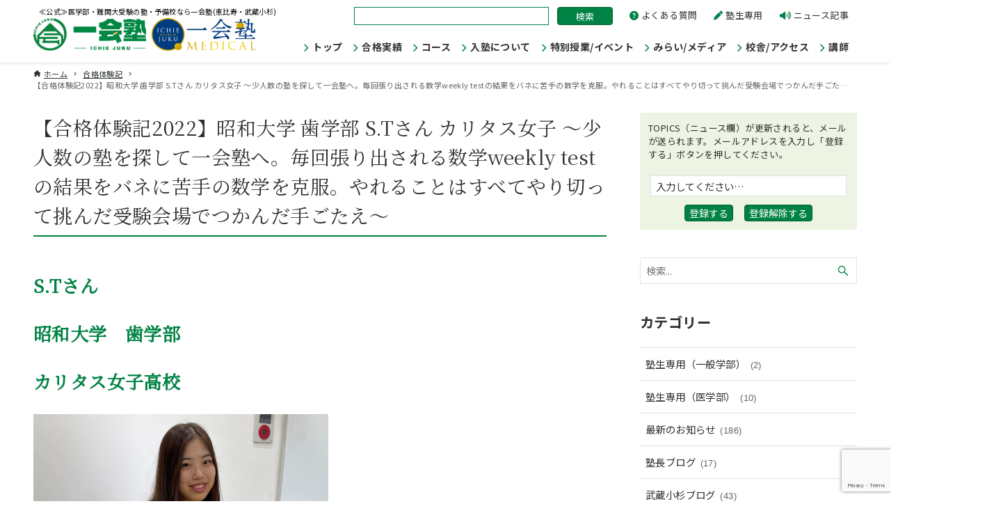

--- FILE ---
content_type: text/html; charset=UTF-8
request_url: https://ichie-juku.com/goukakutaikenki/taikenki_syowa_sigakubu_s-tsan/
body_size: 34384
content:
<!DOCTYPE html>
<html dir="ltr" lang="ja" prefix="og: https://ogp.me/ns#" data-loaded="false" data-scrolled="false" data-drawer="closed" data-drawer-move="fade" data-sidebar="on">
<head>
<meta charset="utf-8">
<meta name="format-detection" content="telephone=no">
<meta http-equiv="X-UA-Compatible" content="IE=edge">
<meta name="viewport" content="width=device-width, viewport-fit=cover">
<title>【合格体験記2022】昭和大学 歯学部 S.Tさん カリタス女子 ～少人数の塾を探して一会塾へ。毎回張り出される数学weekly testの結果をバネに苦手の数学を克服。やれることはすべてやり切って挑んだ受験会場でつかんだ手ごたえ～ - ≪公式≫医学部・難関大受験の塾・予備校なら一会塾(恵比寿・武蔵小杉)</title>

		<!-- All in One SEO 4.6.6 - aioseo.com -->
		<meta name="description" content="S.Tさん 昭和大学 歯学部 カリタス女子高校 －合格おめでとうございます。一会" />
		<meta name="robots" content="max-image-preview:large" />
		<link rel="canonical" href="https://ichie-juku.com/goukakutaikenki/taikenki_syowa_sigakubu_s-tsan/" />
		<meta name="generator" content="All in One SEO (AIOSEO) 4.6.6" />
		<meta property="og:locale" content="ja_JP" />
		<meta property="og:site_name" content="≪公式≫医学部・難関大受験の塾・予備校なら一会塾(恵比寿・武蔵小杉) - ≪公式≫医学部・難関大受験の塾・予備校なら一会塾(恵比寿・武蔵小杉)" />
		<meta property="og:type" content="article" />
		<meta property="og:title" content="【合格体験記2022】昭和大学 歯学部 S.Tさん カリタス女子 ～少人数の塾を探して一会塾へ。毎回張り出される数学weekly testの結果をバネに苦手の数学を克服。やれることはすべてやり切って挑んだ受験会場でつかんだ手ごたえ～ - ≪公式≫医学部・難関大受験の塾・予備校なら一会塾(恵比寿・武蔵小杉)" />
		<meta property="og:description" content="S.Tさん 昭和大学 歯学部 カリタス女子高校 －合格おめでとうございます。一会" />
		<meta property="og:url" content="https://ichie-juku.com/goukakutaikenki/taikenki_syowa_sigakubu_s-tsan/" />
		<meta property="og:image" content="https://ichie-juku.com/wp/wp-content/uploads/2024/06/logo.gif" />
		<meta property="og:image:secure_url" content="https://ichie-juku.com/wp/wp-content/uploads/2024/06/logo.gif" />
		<meta property="article:published_time" content="2022-04-13T23:51:11+00:00" />
		<meta property="article:modified_time" content="2022-05-25T09:01:36+00:00" />
		<meta name="twitter:card" content="summary_large_image" />
		<meta name="twitter:title" content="【合格体験記2022】昭和大学 歯学部 S.Tさん カリタス女子 ～少人数の塾を探して一会塾へ。毎回張り出される数学weekly testの結果をバネに苦手の数学を克服。やれることはすべてやり切って挑んだ受験会場でつかんだ手ごたえ～ - ≪公式≫医学部・難関大受験の塾・予備校なら一会塾(恵比寿・武蔵小杉)" />
		<meta name="twitter:description" content="S.Tさん 昭和大学 歯学部 カリタス女子高校 －合格おめでとうございます。一会" />
		<meta name="twitter:image" content="https://ichie-juku.com/wp/wp-content/uploads/2024/06/logo.gif" />
		<script type="application/ld+json" class="aioseo-schema">
			{"@context":"https:\/\/schema.org","@graph":[{"@type":"BlogPosting","@id":"https:\/\/ichie-juku.com\/goukakutaikenki\/taikenki_syowa_sigakubu_s-tsan\/#blogposting","name":"\u3010\u5408\u683c\u4f53\u9a13\u8a182022\u3011\u662d\u548c\u5927\u5b66 \u6b6f\u5b66\u90e8 S.T\u3055\u3093 \u30ab\u30ea\u30bf\u30b9\u5973\u5b50 \uff5e\u5c11\u4eba\u6570\u306e\u587e\u3092\u63a2\u3057\u3066\u4e00\u4f1a\u587e\u3078\u3002\u6bce\u56de\u5f35\u308a\u51fa\u3055\u308c\u308b\u6570\u5b66weekly test\u306e\u7d50\u679c\u3092\u30d0\u30cd\u306b\u82e6\u624b\u306e\u6570\u5b66\u3092\u514b\u670d\u3002\u3084\u308c\u308b\u3053\u3068\u306f\u3059\u3079\u3066\u3084\u308a\u5207\u3063\u3066\u6311\u3093\u3060\u53d7\u9a13\u4f1a\u5834\u3067\u3064\u304b\u3093\u3060\u624b\u3054\u305f\u3048\uff5e - \u226a\u516c\u5f0f\u226b\u533b\u5b66\u90e8\u30fb\u96e3\u95a2\u5927\u53d7\u9a13\u306e\u587e\u30fb\u4e88\u5099\u6821\u306a\u3089\u4e00\u4f1a\u587e(\u6075\u6bd4\u5bff\u30fb\u6b66\u8535\u5c0f\u6749)","headline":"\u3010\u5408\u683c\u4f53\u9a13\u8a182022\u3011\u662d\u548c\u5927\u5b66 \u6b6f\u5b66\u90e8 S.T\u3055\u3093 \u30ab\u30ea\u30bf\u30b9\u5973\u5b50  \uff5e\u5c11\u4eba\u6570\u306e\u587e\u3092\u63a2\u3057\u3066\u4e00\u4f1a\u587e\u3078\u3002\u6bce\u56de\u5f35\u308a\u51fa\u3055\u308c\u308b\u6570\u5b66weekly test\u306e\u7d50\u679c\u3092\u30d0\u30cd\u306b\u82e6\u624b\u306e\u6570\u5b66\u3092\u514b\u670d\u3002\u3084\u308c\u308b\u3053\u3068\u306f\u3059\u3079\u3066\u3084\u308a\u5207\u3063\u3066\u6311\u3093\u3060\u53d7\u9a13\u4f1a\u5834\u3067\u3064\u304b\u3093\u3060\u624b\u3054\u305f\u3048\uff5e","author":{"@id":"https:\/\/ichie-juku.com\/author\/jiro\/#author"},"publisher":{"@id":"https:\/\/ichie-juku.com\/#organization"},"image":{"@type":"ImageObject","url":"https:\/\/ichie-juku.com\/wp\/wp-content\/uploads\/2022\/04\/2022-04-08_214805.png","width":815,"height":614},"datePublished":"2022-04-14T08:51:11+09:00","dateModified":"2022-05-25T18:01:36+09:00","inLanguage":"ja","mainEntityOfPage":{"@id":"https:\/\/ichie-juku.com\/goukakutaikenki\/taikenki_syowa_sigakubu_s-tsan\/#webpage"},"isPartOf":{"@id":"https:\/\/ichie-juku.com\/goukakutaikenki\/taikenki_syowa_sigakubu_s-tsan\/#webpage"},"articleSection":"\u5408\u683c\u4f53\u9a13\u8a18"},{"@type":"BreadcrumbList","@id":"https:\/\/ichie-juku.com\/goukakutaikenki\/taikenki_syowa_sigakubu_s-tsan\/#breadcrumblist","itemListElement":[{"@type":"ListItem","@id":"https:\/\/ichie-juku.com\/#listItem","position":1,"name":"\u5bb6","item":"https:\/\/ichie-juku.com\/","nextItem":"https:\/\/ichie-juku.com\/category\/goukakutaikenki\/#listItem"},{"@type":"ListItem","@id":"https:\/\/ichie-juku.com\/category\/goukakutaikenki\/#listItem","position":2,"name":"\u5408\u683c\u4f53\u9a13\u8a18","item":"https:\/\/ichie-juku.com\/category\/goukakutaikenki\/","nextItem":"https:\/\/ichie-juku.com\/goukakutaikenki\/taikenki_syowa_sigakubu_s-tsan\/#listItem","previousItem":"https:\/\/ichie-juku.com\/#listItem"},{"@type":"ListItem","@id":"https:\/\/ichie-juku.com\/goukakutaikenki\/taikenki_syowa_sigakubu_s-tsan\/#listItem","position":3,"name":"\u3010\u5408\u683c\u4f53\u9a13\u8a182022\u3011\u662d\u548c\u5927\u5b66 \u6b6f\u5b66\u90e8 S.T\u3055\u3093 \u30ab\u30ea\u30bf\u30b9\u5973\u5b50  \uff5e\u5c11\u4eba\u6570\u306e\u587e\u3092\u63a2\u3057\u3066\u4e00\u4f1a\u587e\u3078\u3002\u6bce\u56de\u5f35\u308a\u51fa\u3055\u308c\u308b\u6570\u5b66weekly test\u306e\u7d50\u679c\u3092\u30d0\u30cd\u306b\u82e6\u624b\u306e\u6570\u5b66\u3092\u514b\u670d\u3002\u3084\u308c\u308b\u3053\u3068\u306f\u3059\u3079\u3066\u3084\u308a\u5207\u3063\u3066\u6311\u3093\u3060\u53d7\u9a13\u4f1a\u5834\u3067\u3064\u304b\u3093\u3060\u624b\u3054\u305f\u3048\uff5e","previousItem":"https:\/\/ichie-juku.com\/category\/goukakutaikenki\/#listItem"}]},{"@type":"Organization","@id":"https:\/\/ichie-juku.com\/#organization","name":"\u226a\u516c\u5f0f\u226b\u533b\u5b66\u90e8\u30fb\u96e3\u95a2\u5927\u53d7\u9a13\u306e\u587e\u30fb\u4e88\u5099\u6821\u306a\u3089\u4e00\u4f1a\u587e(\u6075\u6bd4\u5bff\u30fb\u6b66\u8535\u5c0f\u6749)","description":"\u226a\u516c\u5f0f\u226b\u533b\u5b66\u90e8\u30fb\u96e3\u95a2\u5927\u53d7\u9a13\u306e\u587e\u30fb\u4e88\u5099\u6821\u306a\u3089\u4e00\u4f1a\u587e(\u6075\u6bd4\u5bff\u30fb\u6b66\u8535\u5c0f\u6749)","url":"https:\/\/ichie-juku.com\/","logo":{"@type":"ImageObject","url":"https:\/\/ichie-juku.com\/wp\/wp-content\/uploads\/2024\/06\/logo.gif","@id":"https:\/\/ichie-juku.com\/goukakutaikenki\/taikenki_syowa_sigakubu_s-tsan\/#organizationLogo","width":450,"height":67},"image":{"@id":"https:\/\/ichie-juku.com\/goukakutaikenki\/taikenki_syowa_sigakubu_s-tsan\/#organizationLogo"}},{"@type":"Person","@id":"https:\/\/ichie-juku.com\/author\/jiro\/#author","url":"https:\/\/ichie-juku.com\/author\/jiro\/","name":"jiro","image":{"@type":"ImageObject","@id":"https:\/\/ichie-juku.com\/goukakutaikenki\/taikenki_syowa_sigakubu_s-tsan\/#authorImage","url":"https:\/\/secure.gravatar.com\/avatar\/35043a435699eb9984a2910324bde66c?s=96&d=mm&r=g","width":96,"height":96,"caption":"jiro"}},{"@type":"WebPage","@id":"https:\/\/ichie-juku.com\/goukakutaikenki\/taikenki_syowa_sigakubu_s-tsan\/#webpage","url":"https:\/\/ichie-juku.com\/goukakutaikenki\/taikenki_syowa_sigakubu_s-tsan\/","name":"\u3010\u5408\u683c\u4f53\u9a13\u8a182022\u3011\u662d\u548c\u5927\u5b66 \u6b6f\u5b66\u90e8 S.T\u3055\u3093 \u30ab\u30ea\u30bf\u30b9\u5973\u5b50 \uff5e\u5c11\u4eba\u6570\u306e\u587e\u3092\u63a2\u3057\u3066\u4e00\u4f1a\u587e\u3078\u3002\u6bce\u56de\u5f35\u308a\u51fa\u3055\u308c\u308b\u6570\u5b66weekly test\u306e\u7d50\u679c\u3092\u30d0\u30cd\u306b\u82e6\u624b\u306e\u6570\u5b66\u3092\u514b\u670d\u3002\u3084\u308c\u308b\u3053\u3068\u306f\u3059\u3079\u3066\u3084\u308a\u5207\u3063\u3066\u6311\u3093\u3060\u53d7\u9a13\u4f1a\u5834\u3067\u3064\u304b\u3093\u3060\u624b\u3054\u305f\u3048\uff5e - \u226a\u516c\u5f0f\u226b\u533b\u5b66\u90e8\u30fb\u96e3\u95a2\u5927\u53d7\u9a13\u306e\u587e\u30fb\u4e88\u5099\u6821\u306a\u3089\u4e00\u4f1a\u587e(\u6075\u6bd4\u5bff\u30fb\u6b66\u8535\u5c0f\u6749)","description":"S.T\u3055\u3093 \u662d\u548c\u5927\u5b66 \u6b6f\u5b66\u90e8 \u30ab\u30ea\u30bf\u30b9\u5973\u5b50\u9ad8\u6821 \uff0d\u5408\u683c\u304a\u3081\u3067\u3068\u3046\u3054\u3056\u3044\u307e\u3059\u3002\u4e00\u4f1a","inLanguage":"ja","isPartOf":{"@id":"https:\/\/ichie-juku.com\/#website"},"breadcrumb":{"@id":"https:\/\/ichie-juku.com\/goukakutaikenki\/taikenki_syowa_sigakubu_s-tsan\/#breadcrumblist"},"author":{"@id":"https:\/\/ichie-juku.com\/author\/jiro\/#author"},"creator":{"@id":"https:\/\/ichie-juku.com\/author\/jiro\/#author"},"image":{"@type":"ImageObject","url":"https:\/\/ichie-juku.com\/wp\/wp-content\/uploads\/2022\/04\/2022-04-08_214805.png","@id":"https:\/\/ichie-juku.com\/goukakutaikenki\/taikenki_syowa_sigakubu_s-tsan\/#mainImage","width":815,"height":614},"primaryImageOfPage":{"@id":"https:\/\/ichie-juku.com\/goukakutaikenki\/taikenki_syowa_sigakubu_s-tsan\/#mainImage"},"datePublished":"2022-04-14T08:51:11+09:00","dateModified":"2022-05-25T18:01:36+09:00"},{"@type":"WebSite","@id":"https:\/\/ichie-juku.com\/#website","url":"https:\/\/ichie-juku.com\/","name":"\u226a\u516c\u5f0f\u226b\u533b\u5b66\u90e8\u30fb\u96e3\u95a2\u5927\u53d7\u9a13\u306e\u587e\u30fb\u4e88\u5099\u6821\u306a\u3089\u4e00\u4f1a\u587e(\u6075\u6bd4\u5bff\u30fb\u6b66\u8535\u5c0f\u6749)","description":"\u226a\u516c\u5f0f\u226b\u533b\u5b66\u90e8\u30fb\u96e3\u95a2\u5927\u53d7\u9a13\u306e\u587e\u30fb\u4e88\u5099\u6821\u306a\u3089\u4e00\u4f1a\u587e(\u6075\u6bd4\u5bff\u30fb\u6b66\u8535\u5c0f\u6749)","inLanguage":"ja","publisher":{"@id":"https:\/\/ichie-juku.com\/#organization"}}]}
		</script>
		<!-- All in One SEO -->

<link rel="alternate" type="application/rss+xml" title="≪公式≫医学部・難関大受験の塾・予備校なら一会塾(恵比寿・武蔵小杉) &raquo; フィード" href="https://ichie-juku.com/feed/" />
<link rel="alternate" type="application/rss+xml" title="≪公式≫医学部・難関大受験の塾・予備校なら一会塾(恵比寿・武蔵小杉) &raquo; コメントフィード" href="https://ichie-juku.com/comments/feed/" />
<script type="text/javascript">
/* <![CDATA[ */
window._wpemojiSettings = {"baseUrl":"https:\/\/s.w.org\/images\/core\/emoji\/15.0.3\/72x72\/","ext":".png","svgUrl":"https:\/\/s.w.org\/images\/core\/emoji\/15.0.3\/svg\/","svgExt":".svg","source":{"concatemoji":"https:\/\/ichie-juku.com\/wp\/wp-includes\/js\/wp-emoji-release.min.js?ver=6.5.7"}};
/*! This file is auto-generated */
!function(i,n){var o,s,e;function c(e){try{var t={supportTests:e,timestamp:(new Date).valueOf()};sessionStorage.setItem(o,JSON.stringify(t))}catch(e){}}function p(e,t,n){e.clearRect(0,0,e.canvas.width,e.canvas.height),e.fillText(t,0,0);var t=new Uint32Array(e.getImageData(0,0,e.canvas.width,e.canvas.height).data),r=(e.clearRect(0,0,e.canvas.width,e.canvas.height),e.fillText(n,0,0),new Uint32Array(e.getImageData(0,0,e.canvas.width,e.canvas.height).data));return t.every(function(e,t){return e===r[t]})}function u(e,t,n){switch(t){case"flag":return n(e,"\ud83c\udff3\ufe0f\u200d\u26a7\ufe0f","\ud83c\udff3\ufe0f\u200b\u26a7\ufe0f")?!1:!n(e,"\ud83c\uddfa\ud83c\uddf3","\ud83c\uddfa\u200b\ud83c\uddf3")&&!n(e,"\ud83c\udff4\udb40\udc67\udb40\udc62\udb40\udc65\udb40\udc6e\udb40\udc67\udb40\udc7f","\ud83c\udff4\u200b\udb40\udc67\u200b\udb40\udc62\u200b\udb40\udc65\u200b\udb40\udc6e\u200b\udb40\udc67\u200b\udb40\udc7f");case"emoji":return!n(e,"\ud83d\udc26\u200d\u2b1b","\ud83d\udc26\u200b\u2b1b")}return!1}function f(e,t,n){var r="undefined"!=typeof WorkerGlobalScope&&self instanceof WorkerGlobalScope?new OffscreenCanvas(300,150):i.createElement("canvas"),a=r.getContext("2d",{willReadFrequently:!0}),o=(a.textBaseline="top",a.font="600 32px Arial",{});return e.forEach(function(e){o[e]=t(a,e,n)}),o}function t(e){var t=i.createElement("script");t.src=e,t.defer=!0,i.head.appendChild(t)}"undefined"!=typeof Promise&&(o="wpEmojiSettingsSupports",s=["flag","emoji"],n.supports={everything:!0,everythingExceptFlag:!0},e=new Promise(function(e){i.addEventListener("DOMContentLoaded",e,{once:!0})}),new Promise(function(t){var n=function(){try{var e=JSON.parse(sessionStorage.getItem(o));if("object"==typeof e&&"number"==typeof e.timestamp&&(new Date).valueOf()<e.timestamp+604800&&"object"==typeof e.supportTests)return e.supportTests}catch(e){}return null}();if(!n){if("undefined"!=typeof Worker&&"undefined"!=typeof OffscreenCanvas&&"undefined"!=typeof URL&&URL.createObjectURL&&"undefined"!=typeof Blob)try{var e="postMessage("+f.toString()+"("+[JSON.stringify(s),u.toString(),p.toString()].join(",")+"));",r=new Blob([e],{type:"text/javascript"}),a=new Worker(URL.createObjectURL(r),{name:"wpTestEmojiSupports"});return void(a.onmessage=function(e){c(n=e.data),a.terminate(),t(n)})}catch(e){}c(n=f(s,u,p))}t(n)}).then(function(e){for(var t in e)n.supports[t]=e[t],n.supports.everything=n.supports.everything&&n.supports[t],"flag"!==t&&(n.supports.everythingExceptFlag=n.supports.everythingExceptFlag&&n.supports[t]);n.supports.everythingExceptFlag=n.supports.everythingExceptFlag&&!n.supports.flag,n.DOMReady=!1,n.readyCallback=function(){n.DOMReady=!0}}).then(function(){return e}).then(function(){var e;n.supports.everything||(n.readyCallback(),(e=n.source||{}).concatemoji?t(e.concatemoji):e.wpemoji&&e.twemoji&&(t(e.twemoji),t(e.wpemoji)))}))}((window,document),window._wpemojiSettings);
/* ]]> */
</script>
<link rel='stylesheet' id='wp-block-library-css' href='https://ichie-juku.com/wp/wp-includes/css/dist/block-library/style.min.css?ver=6.5.7' type='text/css' media='all' />
<link rel='stylesheet' id='arkhe-main-style-css' href='https://ichie-juku.com/wp/wp-content/themes/arkhe/dist/css/main.css?ver=6.5.7' type='text/css' media='all' />
<style id='arkhe-main-style-inline-css' type='text/css'>
:root{--ark-width--container:1200px;--ark-width--article:1200px;--ark-width--article--slim:960px;--ark-alignwide_ex_width:100px;--ark-color--main:#111;--ark-color--text:#333;--ark-color--link:#0d77d9;--ark-color--bg:#fff;--ark-color--gray:#f7f7f7;--ark-thumb_ratio:56.25%;--ark-color--header_bg:#fff;--ark-color--header_txt:#333;--ark-logo_size--sp:40px;--ark-logo_size--pc:48px;--ark-color--footer_bg:#fff;--ark-color--footer_txt:#333;}@media (max-width: 1404px ) {:root{--ark-alignwide_ex_width:0px}}@media (max-width: 1164px ) {:root{--ark-alignwide_ex_width:0px}}.p-topArea.c-filterLayer::before{background-color:#000;opacity:0.2}
</style>
<style id='wp-emoji-styles-inline-css' type='text/css'>

	img.wp-smiley, img.emoji {
		display: inline !important;
		border: none !important;
		box-shadow: none !important;
		height: 1em !important;
		width: 1em !important;
		margin: 0 0.07em !important;
		vertical-align: -0.1em !important;
		background: none !important;
		padding: 0 !important;
	}
</style>
<link rel='stylesheet' id='arkhe-blocks-front-css' href='https://ichie-juku.com/wp/wp-content/plugins/arkhe-blocks/dist/css/front.css?ver=2.22.1' type='text/css' media='all' />
<style id='arkhe-blocks-front-inline-css' type='text/css'>
body{--arkb-btn-color--default:#008244;--arkb-toc-color:#008244;--arkb-marker-color:#ffdc40;--arkb-marker-start:1em;--arkb-marker-style:linear-gradient(transparent var(--arkb-marker-start), var(--arkb-marker-color) 0)}
</style>
<link rel='stylesheet' id='arkhe-blocks-accordion-style-css' href='https://ichie-juku.com/wp/wp-content/plugins/arkhe-blocks/dist/gutenberg/blocks/accordion/index.css?ver=2.22.1' type='text/css' media='all' />
<link rel='stylesheet' id='arkhe-blocks-blog-card-style-css' href='https://ichie-juku.com/wp/wp-content/plugins/arkhe-blocks/dist/gutenberg/blocks/blog-card/index.css?ver=2.22.1' type='text/css' media='all' />
<link rel='stylesheet' id='arkhe-blocks-button-style-css' href='https://ichie-juku.com/wp/wp-content/plugins/arkhe-blocks/dist/gutenberg/blocks/button/index.css?ver=2.22.1' type='text/css' media='all' />
<link rel='stylesheet' id='arkhe-blocks-columns-style-css' href='https://ichie-juku.com/wp/wp-content/plugins/arkhe-blocks/dist/gutenberg/blocks/columns/index.css?ver=2.22.1' type='text/css' media='all' />
<link rel='stylesheet' id='arkhe-blocks-container-style-css' href='https://ichie-juku.com/wp/wp-content/plugins/arkhe-blocks/dist/gutenberg/blocks/container/index.css?ver=2.22.1' type='text/css' media='all' />
<link rel='stylesheet' id='arkhe-blocks-faq-style-css' href='https://ichie-juku.com/wp/wp-content/plugins/arkhe-blocks/dist/gutenberg/blocks/faq/index.css?ver=2.22.1' type='text/css' media='all' />
<link rel='stylesheet' id='arkhe-blocks-dl-style-css' href='https://ichie-juku.com/wp/wp-content/plugins/arkhe-blocks/dist/gutenberg/blocks/dl/index.css?ver=2.22.1' type='text/css' media='all' />
<link rel='stylesheet' id='arkhe-blocks-icon-style-css' href='https://ichie-juku.com/wp/wp-content/plugins/arkhe-blocks/dist/gutenberg/blocks/icon/index.css?ver=2.22.1' type='text/css' media='all' />
<link rel='stylesheet' id='arkhe-blocks-notice-style-css' href='https://ichie-juku.com/wp/wp-content/plugins/arkhe-blocks/dist/gutenberg/blocks/notice/index.css?ver=2.22.1' type='text/css' media='all' />
<link rel='stylesheet' id='arkhe-blocks-section-style-css' href='https://ichie-juku.com/wp/wp-content/plugins/arkhe-blocks/dist/gutenberg/blocks/section/index.css?ver=2.22.1' type='text/css' media='all' />
<link rel='stylesheet' id='arkhe-blocks-section-heading-style-css' href='https://ichie-juku.com/wp/wp-content/plugins/arkhe-blocks/dist/gutenberg/blocks/section-heading/index.css?ver=2.22.1' type='text/css' media='all' />
<link rel='stylesheet' id='arkhe-blocks-step-style-css' href='https://ichie-juku.com/wp/wp-content/plugins/arkhe-blocks/dist/gutenberg/blocks/step/index.css?ver=2.22.1' type='text/css' media='all' />
<link rel='stylesheet' id='arkhe-blocks-tab-style-css' href='https://ichie-juku.com/wp/wp-content/plugins/arkhe-blocks/dist/gutenberg/blocks/tab/index.css?ver=2.22.1' type='text/css' media='all' />
<link rel='stylesheet' id='arkhe-blocks-timeline-style-css' href='https://ichie-juku.com/wp/wp-content/plugins/arkhe-blocks/dist/gutenberg/blocks/timeline/index.css?ver=2.22.1' type='text/css' media='all' />
<link rel='stylesheet' id='arkhe-blocks-toc-style-css' href='https://ichie-juku.com/wp/wp-content/plugins/arkhe-blocks/dist/gutenberg/blocks/toc/index.css?ver=2.22.1' type='text/css' media='all' />
<link rel='stylesheet' id='liquid-block-speech-css' href='https://ichie-juku.com/wp/wp-content/plugins/liquid-speech-balloon/css/block.css?ver=6.5.7' type='text/css' media='all' />
<style id='global-styles-inline-css' type='text/css'>
body{--wp--preset--color--black: #000000;--wp--preset--color--cyan-bluish-gray: #abb8c3;--wp--preset--color--white: #ffffff;--wp--preset--color--pale-pink: #f78da7;--wp--preset--color--vivid-red: #cf2e2e;--wp--preset--color--luminous-vivid-orange: #ff6900;--wp--preset--color--luminous-vivid-amber: #fcb900;--wp--preset--color--light-green-cyan: #7bdcb5;--wp--preset--color--vivid-green-cyan: #00d084;--wp--preset--color--pale-cyan-blue: #8ed1fc;--wp--preset--color--vivid-cyan-blue: #0693e3;--wp--preset--color--vivid-purple: #9b51e0;--wp--preset--color--ark-main: var(--ark-color--main);--wp--preset--color--ark-text: var(--ark-color--text);--wp--preset--color--ark-link: var(--ark-color--link);--wp--preset--color--ark-bg: var(--ark-color--bg);--wp--preset--color--ark-gray: var(--ark-color--gray);--wp--preset--gradient--vivid-cyan-blue-to-vivid-purple: linear-gradient(135deg,rgba(6,147,227,1) 0%,rgb(155,81,224) 100%);--wp--preset--gradient--light-green-cyan-to-vivid-green-cyan: linear-gradient(135deg,rgb(122,220,180) 0%,rgb(0,208,130) 100%);--wp--preset--gradient--luminous-vivid-amber-to-luminous-vivid-orange: linear-gradient(135deg,rgba(252,185,0,1) 0%,rgba(255,105,0,1) 100%);--wp--preset--gradient--luminous-vivid-orange-to-vivid-red: linear-gradient(135deg,rgba(255,105,0,1) 0%,rgb(207,46,46) 100%);--wp--preset--gradient--very-light-gray-to-cyan-bluish-gray: linear-gradient(135deg,rgb(238,238,238) 0%,rgb(169,184,195) 100%);--wp--preset--gradient--cool-to-warm-spectrum: linear-gradient(135deg,rgb(74,234,220) 0%,rgb(151,120,209) 20%,rgb(207,42,186) 40%,rgb(238,44,130) 60%,rgb(251,105,98) 80%,rgb(254,248,76) 100%);--wp--preset--gradient--blush-light-purple: linear-gradient(135deg,rgb(255,206,236) 0%,rgb(152,150,240) 100%);--wp--preset--gradient--blush-bordeaux: linear-gradient(135deg,rgb(254,205,165) 0%,rgb(254,45,45) 50%,rgb(107,0,62) 100%);--wp--preset--gradient--luminous-dusk: linear-gradient(135deg,rgb(255,203,112) 0%,rgb(199,81,192) 50%,rgb(65,88,208) 100%);--wp--preset--gradient--pale-ocean: linear-gradient(135deg,rgb(255,245,203) 0%,rgb(182,227,212) 50%,rgb(51,167,181) 100%);--wp--preset--gradient--electric-grass: linear-gradient(135deg,rgb(202,248,128) 0%,rgb(113,206,126) 100%);--wp--preset--gradient--midnight: linear-gradient(135deg,rgb(2,3,129) 0%,rgb(40,116,252) 100%);--wp--preset--font-size--small: .9rem;--wp--preset--font-size--medium: 20px;--wp--preset--font-size--large: 1.25rem;--wp--preset--font-size--x-large: 42px;--wp--preset--font-size--xsmall: .75rem;--wp--preset--font-size--normal: 1rem;--wp--preset--font-size--xlarge: 1.5rem;--wp--preset--font-size--xxlarge: 2rem;--wp--preset--font-size--huge: 2.75rem;--wp--preset--spacing--20: 0.44rem;--wp--preset--spacing--30: 0.67rem;--wp--preset--spacing--40: 1rem;--wp--preset--spacing--50: 1.5rem;--wp--preset--spacing--60: 2.25rem;--wp--preset--spacing--70: 3.38rem;--wp--preset--spacing--80: 5.06rem;--wp--preset--shadow--natural: 6px 6px 9px rgba(0, 0, 0, 0.2);--wp--preset--shadow--deep: 12px 12px 50px rgba(0, 0, 0, 0.4);--wp--preset--shadow--sharp: 6px 6px 0px rgba(0, 0, 0, 0.2);--wp--preset--shadow--outlined: 6px 6px 0px -3px rgba(255, 255, 255, 1), 6px 6px rgba(0, 0, 0, 1);--wp--preset--shadow--crisp: 6px 6px 0px rgba(0, 0, 0, 1);}:where(.is-layout-flex){gap: 0.5em;}:where(.is-layout-grid){gap: 0.5em;}body .is-layout-flex{display: flex;}body .is-layout-flex{flex-wrap: wrap;align-items: center;}body .is-layout-flex > *{margin: 0;}body .is-layout-grid{display: grid;}body .is-layout-grid > *{margin: 0;}:where(.wp-block-columns.is-layout-flex){gap: 2em;}:where(.wp-block-columns.is-layout-grid){gap: 2em;}:where(.wp-block-post-template.is-layout-flex){gap: 1.25em;}:where(.wp-block-post-template.is-layout-grid){gap: 1.25em;}.has-black-color{color: var(--wp--preset--color--black) !important;}.has-cyan-bluish-gray-color{color: var(--wp--preset--color--cyan-bluish-gray) !important;}.has-white-color{color: var(--wp--preset--color--white) !important;}.has-pale-pink-color{color: var(--wp--preset--color--pale-pink) !important;}.has-vivid-red-color{color: var(--wp--preset--color--vivid-red) !important;}.has-luminous-vivid-orange-color{color: var(--wp--preset--color--luminous-vivid-orange) !important;}.has-luminous-vivid-amber-color{color: var(--wp--preset--color--luminous-vivid-amber) !important;}.has-light-green-cyan-color{color: var(--wp--preset--color--light-green-cyan) !important;}.has-vivid-green-cyan-color{color: var(--wp--preset--color--vivid-green-cyan) !important;}.has-pale-cyan-blue-color{color: var(--wp--preset--color--pale-cyan-blue) !important;}.has-vivid-cyan-blue-color{color: var(--wp--preset--color--vivid-cyan-blue) !important;}.has-vivid-purple-color{color: var(--wp--preset--color--vivid-purple) !important;}.has-black-background-color{background-color: var(--wp--preset--color--black) !important;}.has-cyan-bluish-gray-background-color{background-color: var(--wp--preset--color--cyan-bluish-gray) !important;}.has-white-background-color{background-color: var(--wp--preset--color--white) !important;}.has-pale-pink-background-color{background-color: var(--wp--preset--color--pale-pink) !important;}.has-vivid-red-background-color{background-color: var(--wp--preset--color--vivid-red) !important;}.has-luminous-vivid-orange-background-color{background-color: var(--wp--preset--color--luminous-vivid-orange) !important;}.has-luminous-vivid-amber-background-color{background-color: var(--wp--preset--color--luminous-vivid-amber) !important;}.has-light-green-cyan-background-color{background-color: var(--wp--preset--color--light-green-cyan) !important;}.has-vivid-green-cyan-background-color{background-color: var(--wp--preset--color--vivid-green-cyan) !important;}.has-pale-cyan-blue-background-color{background-color: var(--wp--preset--color--pale-cyan-blue) !important;}.has-vivid-cyan-blue-background-color{background-color: var(--wp--preset--color--vivid-cyan-blue) !important;}.has-vivid-purple-background-color{background-color: var(--wp--preset--color--vivid-purple) !important;}.has-black-border-color{border-color: var(--wp--preset--color--black) !important;}.has-cyan-bluish-gray-border-color{border-color: var(--wp--preset--color--cyan-bluish-gray) !important;}.has-white-border-color{border-color: var(--wp--preset--color--white) !important;}.has-pale-pink-border-color{border-color: var(--wp--preset--color--pale-pink) !important;}.has-vivid-red-border-color{border-color: var(--wp--preset--color--vivid-red) !important;}.has-luminous-vivid-orange-border-color{border-color: var(--wp--preset--color--luminous-vivid-orange) !important;}.has-luminous-vivid-amber-border-color{border-color: var(--wp--preset--color--luminous-vivid-amber) !important;}.has-light-green-cyan-border-color{border-color: var(--wp--preset--color--light-green-cyan) !important;}.has-vivid-green-cyan-border-color{border-color: var(--wp--preset--color--vivid-green-cyan) !important;}.has-pale-cyan-blue-border-color{border-color: var(--wp--preset--color--pale-cyan-blue) !important;}.has-vivid-cyan-blue-border-color{border-color: var(--wp--preset--color--vivid-cyan-blue) !important;}.has-vivid-purple-border-color{border-color: var(--wp--preset--color--vivid-purple) !important;}.has-vivid-cyan-blue-to-vivid-purple-gradient-background{background: var(--wp--preset--gradient--vivid-cyan-blue-to-vivid-purple) !important;}.has-light-green-cyan-to-vivid-green-cyan-gradient-background{background: var(--wp--preset--gradient--light-green-cyan-to-vivid-green-cyan) !important;}.has-luminous-vivid-amber-to-luminous-vivid-orange-gradient-background{background: var(--wp--preset--gradient--luminous-vivid-amber-to-luminous-vivid-orange) !important;}.has-luminous-vivid-orange-to-vivid-red-gradient-background{background: var(--wp--preset--gradient--luminous-vivid-orange-to-vivid-red) !important;}.has-very-light-gray-to-cyan-bluish-gray-gradient-background{background: var(--wp--preset--gradient--very-light-gray-to-cyan-bluish-gray) !important;}.has-cool-to-warm-spectrum-gradient-background{background: var(--wp--preset--gradient--cool-to-warm-spectrum) !important;}.has-blush-light-purple-gradient-background{background: var(--wp--preset--gradient--blush-light-purple) !important;}.has-blush-bordeaux-gradient-background{background: var(--wp--preset--gradient--blush-bordeaux) !important;}.has-luminous-dusk-gradient-background{background: var(--wp--preset--gradient--luminous-dusk) !important;}.has-pale-ocean-gradient-background{background: var(--wp--preset--gradient--pale-ocean) !important;}.has-electric-grass-gradient-background{background: var(--wp--preset--gradient--electric-grass) !important;}.has-midnight-gradient-background{background: var(--wp--preset--gradient--midnight) !important;}.has-small-font-size{font-size: var(--wp--preset--font-size--small) !important;}.has-medium-font-size{font-size: var(--wp--preset--font-size--medium) !important;}.has-large-font-size{font-size: var(--wp--preset--font-size--large) !important;}.has-x-large-font-size{font-size: var(--wp--preset--font-size--x-large) !important;}
.wp-block-navigation a:where(:not(.wp-element-button)){color: inherit;}
:where(.wp-block-post-template.is-layout-flex){gap: 1.25em;}:where(.wp-block-post-template.is-layout-grid){gap: 1.25em;}
:where(.wp-block-columns.is-layout-flex){gap: 2em;}:where(.wp-block-columns.is-layout-grid){gap: 2em;}
.wp-block-pullquote{font-size: 1.5em;line-height: 1.6;}
</style>
<link rel='stylesheet' id='contact-form-7-css' href='https://ichie-juku.com/wp/wp-content/plugins/contact-form-7/includes/css/styles.css?ver=5.9.7' type='text/css' media='all' />
<link rel='stylesheet' id='cf7msm_styles-css' href='https://ichie-juku.com/wp/wp-content/plugins/contact-form-7-multi-step-module/resources/cf7msm.css?ver=4.4' type='text/css' media='all' />
<link rel='stylesheet' id='theme.css-css' href='https://ichie-juku.com/wp/wp-content/plugins/popup-builder/public/css/theme.css?ver=4.3.3' type='text/css' media='all' />
<link rel='stylesheet' id='passster-public-css' href='https://ichie-juku.com/wp/wp-content/plugins/content-protector/assets/public/passster-public.min.css?ver=4.2.6.5' type='text/css' media='all' />
<link rel='stylesheet' id='parent-style-css' href='https://ichie-juku.com/wp/wp-content/themes/arkhe/style.css?ver=6.5.7' type='text/css' media='all' />
<link rel='stylesheet' id='child-style-css' href='https://ichie-juku.com/wp/wp-content/themes/arkhe-child/style.css?ver=6.5.7' type='text/css' media='all' />
<link rel='stylesheet' id='jquery-ui-smoothness-css' href='https://ichie-juku.com/wp/wp-content/plugins/contact-form-7/includes/js/jquery-ui/themes/smoothness/jquery-ui.min.css?ver=1.12.1' type='text/css' media='screen' />
<!--n2css--><script type="text/javascript" src="https://ichie-juku.com/wp/wp-includes/js/jquery/jquery.min.js?ver=3.7.1" id="jquery-core-js"></script>
<script type="text/javascript" src="https://ichie-juku.com/wp/wp-includes/js/jquery/jquery-migrate.min.js?ver=3.4.1" id="jquery-migrate-js"></script>
<script type="text/javascript" id="Popup.js-js-before">
/* <![CDATA[ */
var sgpbPublicUrl = "https:\/\/ichie-juku.com\/wp\/wp-content\/plugins\/popup-builder\/public\/";
var SGPB_JS_LOCALIZATION = {"imageSupportAlertMessage":"\u30b5\u30dd\u30fc\u30c8\u3055\u308c\u3066\u3044\u308b\u753b\u50cf\u30d5\u30a1\u30a4\u30eb\u306e\u307f","pdfSupportAlertMessage":"PDF\u30d5\u30a1\u30a4\u30eb\u306e\u307f\u306b\u5bfe\u5fdc\u3057\u3066\u3044\u307e\u3059\u3002","areYouSure":"\u672c\u5f53\u306b\u5b9f\u884c\u3057\u307e\u3059\u304b ?","addButtonSpinner":"L","audioSupportAlertMessage":"\u30b5\u30dd\u30fc\u30c8\u3055\u308c\u308b\u97f3\u58f0\u30d5\u30a1\u30a4\u30eb\u306e\u307f (\u4f8b: mp3, wav, m4a, ogg)","publishPopupBeforeElementor":"Elementor \u3092\u4f7f\u3044\u59cb\u3081\u308b\u524d\u306b\u3001\u30dd\u30c3\u30d7\u30a2\u30c3\u30d7\u3092\u516c\u958b\u3057\u3066\u304f\u3060\u3055\u3044\u3002","publishPopupBeforeDivi":"Divi Builder \u3092\u4f7f\u7528\u3059\u308b\u524d\u306b\u3001\u30dd\u30c3\u30d7\u30a2\u30c3\u30d7\u3092\u516c\u958b\u3057\u3066\u304f\u3060\u3055\u3044\u3002","closeButtonAltText":"\u9589\u3058\u308b"};
/* ]]> */
</script>
<script type="text/javascript" src="https://ichie-juku.com/wp/wp-content/plugins/popup-builder/public/js/Popup.js?ver=4.3.3" id="Popup.js-js"></script>
<script type="text/javascript" src="https://ichie-juku.com/wp/wp-content/plugins/popup-builder/public/js/PopupConfig.js?ver=4.3.3" id="PopupConfig.js-js"></script>
<script type="text/javascript" id="PopupBuilder.js-js-before">
/* <![CDATA[ */
var SGPB_POPUP_PARAMS = {"popupTypeAgeRestriction":"ageRestriction","defaultThemeImages":{"1":"https:\/\/ichie-juku.com\/wp\/wp-content\/plugins\/popup-builder\/public\/img\/theme_1\/close.png","2":"https:\/\/ichie-juku.com\/wp\/wp-content\/plugins\/popup-builder\/public\/img\/theme_2\/close.png","3":"https:\/\/ichie-juku.com\/wp\/wp-content\/plugins\/popup-builder\/public\/img\/theme_3\/close.png","5":"https:\/\/ichie-juku.com\/wp\/wp-content\/plugins\/popup-builder\/public\/img\/theme_5\/close.png","6":"https:\/\/ichie-juku.com\/wp\/wp-content\/plugins\/popup-builder\/public\/img\/theme_6\/close.png"},"homePageUrl":"https:\/\/ichie-juku.com\/","isPreview":false,"convertedIdsReverse":[],"dontShowPopupExpireTime":365,"conditionalJsClasses":[],"disableAnalyticsGeneral":false};
var SGPB_JS_PACKAGES = {"packages":{"current":1,"free":1,"silver":2,"gold":3,"platinum":4},"extensions":{"geo-targeting":false,"advanced-closing":false}};
var SGPB_JS_PARAMS = {"ajaxUrl":"https:\/\/ichie-juku.com\/wp\/wp-admin\/admin-ajax.php","nonce":"572e189497"};
/* ]]> */
</script>
<script type="text/javascript" src="https://ichie-juku.com/wp/wp-content/plugins/popup-builder/public/js/PopupBuilder.js?ver=4.3.3" id="PopupBuilder.js-js"></script>
<script type="text/javascript" src="https://ichie-juku.com/wp/wp-content/plugins/content-protector/assets/public/cookie.js?ver=6.5.7" id="passster-cookie-js"></script>
<script type="text/javascript" id="passster-public-js-extra">
/* <![CDATA[ */
var ps_ajax = {"ajax_url":"https:\/\/ichie-juku.com\/wp\/wp-admin\/admin-ajax.php","nonce":"014bb08b55","hash_nonce":"29229b7982","logout_nonce":"016bfb45a8","post_id":"12322","shortcodes":[],"permalink":"https:\/\/ichie-juku.com\/goukakutaikenki\/taikenki_syowa_sigakubu_s-tsan\/","cookie_duration_unit":"days","cookie_duration":"1","disable_cookie":"","unlock_mode":""};
/* ]]> */
</script>
<script type="text/javascript" src="https://ichie-juku.com/wp/wp-content/plugins/content-protector/assets/public/passster-public.min.js?ver=4.2.6.5" id="passster-public-js"></script>
<link rel="https://api.w.org/" href="https://ichie-juku.com/wp-json/" /><link rel="alternate" type="application/json" href="https://ichie-juku.com/wp-json/wp/v2/posts/12322" /><link rel="EditURI" type="application/rsd+xml" title="RSD" href="https://ichie-juku.com/wp/xmlrpc.php?rsd" />
<meta name="generator" content="WordPress 6.5.7" />
<link rel='shortlink' href='https://ichie-juku.com/?p=12322' />
<link rel="alternate" type="application/json+oembed" href="https://ichie-juku.com/wp-json/oembed/1.0/embed?url=https%3A%2F%2Fichie-juku.com%2Fgoukakutaikenki%2Ftaikenki_syowa_sigakubu_s-tsan%2F" />
<link rel="alternate" type="text/xml+oembed" href="https://ichie-juku.com/wp-json/oembed/1.0/embed?url=https%3A%2F%2Fichie-juku.com%2Fgoukakutaikenki%2Ftaikenki_syowa_sigakubu_s-tsan%2F&#038;format=xml" />
<style type="text/css">.liquid-speech-balloon-01 .liquid-speech-balloon-avatar { background-image: url("https://ichie-juku.com/wp/wp-content/uploads/2024/11/avatar01.png"); } .liquid-speech-balloon-02 .liquid-speech-balloon-avatar { background-image: url("https://ichie-juku.com/wp/wp-content/uploads/2024/11/avatar02.png"); } .liquid-speech-balloon-03 .liquid-speech-balloon-avatar { background-image: url("https://ichie-juku.com/wp/wp-content/uploads/2024/11/avatar03.png"); } .liquid-speech-balloon-04 .liquid-speech-balloon-avatar { background-image: url("https://ichie-juku.com/wp/wp-content/uploads/2024/11/avatar04-1.png"); } .liquid-speech-balloon-05 .liquid-speech-balloon-avatar { background-image: url("https://ichie-juku.com/wp/wp-content/uploads/2024/11/avatar05.png"); } .liquid-speech-balloon-06 .liquid-speech-balloon-avatar { background-image: url("https://ichie-juku.com/wp/wp-content/uploads/2024/11/avatar06.png"); } .liquid-speech-balloon-07 .liquid-speech-balloon-avatar { background-image: url("https://ichie-juku.com/wp/wp-content/uploads/2024/11/avatar07.png"); } .liquid-speech-balloon-08 .liquid-speech-balloon-avatar { background-image: url("https://ichie-juku.com/wp/wp-content/uploads/2024/12/avatar08.png"); } .liquid-speech-balloon-09 .liquid-speech-balloon-avatar { background-image: url("https://ichie-juku.com/wp/wp-content/uploads/2024/12/avatar09.png"); } .liquid-speech-balloon-10 .liquid-speech-balloon-avatar { background-image: url("https://ichie-juku.com/wp/wp-content/uploads/2024/12/avatar10.png"); } .liquid-speech-balloon-11 .liquid-speech-balloon-avatar { background-image: url("https://ichie-juku.com/wp/wp-content/uploads/2024/12/avatar11.png"); } .liquid-speech-balloon-12 .liquid-speech-balloon-avatar { background-image: url("https://ichie-juku.com/wp/wp-content/uploads/2024/12/avatar12.png"); } .liquid-speech-balloon-13 .liquid-speech-balloon-avatar { background-image: url("https://ichie-juku.com/wp/wp-content/uploads/2024/12/avatar13.png"); } .liquid-speech-balloon-14 .liquid-speech-balloon-avatar { background-image: url("https://ichie-juku.com/wp/wp-content/uploads/2024/12/avatar14.png"); } .liquid-speech-balloon-15 .liquid-speech-balloon-avatar { background-image: url("https://ichie-juku.com/wp/wp-content/uploads/2024/12/avatar15.png"); } .liquid-speech-balloon-16 .liquid-speech-balloon-avatar { background-image: url("https://ichie-juku.com/wp/wp-content/uploads/2024/12/avatar16.png"); } .liquid-speech-balloon-17 .liquid-speech-balloon-avatar { background-image: url("https://ichie-juku.com/wp/wp-content/uploads/2024/12/avatar17.png"); } .liquid-speech-balloon-18 .liquid-speech-balloon-avatar { background-image: url("https://ichie-juku.com/wp/wp-content/uploads/2024/12/avatar18.png"); } .liquid-speech-balloon-01 .liquid-speech-balloon-avatar::after { content: "Aさん"; } .liquid-speech-balloon-02 .liquid-speech-balloon-avatar::after { content: "Sさん"; } .liquid-speech-balloon-03 .liquid-speech-balloon-avatar::after { content: "Kさん"; } .liquid-speech-balloon-04 .liquid-speech-balloon-avatar::after { content: "Yさん"; } .liquid-speech-balloon-05 .liquid-speech-balloon-avatar::after { content: "Mさん"; } .liquid-speech-balloon-06 .liquid-speech-balloon-avatar::after { content: "Sさん"; } .liquid-speech-balloon-07 .liquid-speech-balloon-avatar::after { content: "Hさん"; } .liquid-speech-balloon-08 .liquid-speech-balloon-avatar::after { content: "Nさん"; } .liquid-speech-balloon-09 .liquid-speech-balloon-avatar::after { content: "Sさん"; } .liquid-speech-balloon-10 .liquid-speech-balloon-avatar::after { content: "Mさん"; } .liquid-speech-balloon-11 .liquid-speech-balloon-avatar::after { content: "Yさん"; } .liquid-speech-balloon-12 .liquid-speech-balloon-avatar::after { content: "Gさん"; } .liquid-speech-balloon-13 .liquid-speech-balloon-avatar::after { content: "Fさん"; } .liquid-speech-balloon-14 .liquid-speech-balloon-avatar::after { content: "Nさん"; } .liquid-speech-balloon-15 .liquid-speech-balloon-avatar::after { content: "Mさん"; } .liquid-speech-balloon-16 .liquid-speech-balloon-avatar::after { content: "Hさん"; } .liquid-speech-balloon-17 .liquid-speech-balloon-avatar::after { content: "Nさん"; } .liquid-speech-balloon-18 .liquid-speech-balloon-avatar::after { content: "Hさん"; } </style>
        <style>
            .passster-form {
                max-width: 700px !important;
                        }

            .passster-form > form {
                background: #f4f4f4;
                padding: 20px 20px 20px 20px;
                margin: 0px 0px 0px 0px;
                border-radius: 0px;
            }

            .passster-form h4 {
                font-size: 24px;
                font-weight: 500;
                color: #333333;
            }

            .passster-form p {
                font-size: 16px;
                font-weight: 300;
                color: #000;
            }

            .passster-submit, .passster-submit-recaptcha {
                background: #008244;
                padding: 10px 10px 10px 10px;
                margin: 0px 0px 0px 0px;
                border-radius: 0px;
                font-size: 12px;
                font-weight: 400;
                color: #fff;
            }

            .passster-submit:hover, .passster-submit-recaptcha:hover {
                background: #27a769;
                color: #fff;
            }
        </style>
		<link rel="icon" href="https://ichie-juku.com/wp/wp-content/uploads/2017/10/cropped-cropped-favicon-32x32.png" sizes="32x32" />
<link rel="icon" href="https://ichie-juku.com/wp/wp-content/uploads/2017/10/cropped-cropped-favicon-192x192.png" sizes="192x192" />
<link rel="apple-touch-icon" href="https://ichie-juku.com/wp/wp-content/uploads/2017/10/cropped-cropped-favicon-180x180.png" />
<meta name="msapplication-TileImage" content="https://ichie-juku.com/wp/wp-content/uploads/2017/10/cropped-cropped-favicon-270x270.png" />
<link href="https://use.fontawesome.com/releases/v6.2.1/css/all.css" rel="stylesheet">
<!-- Google Tag Manager -->
<script>(function(w,d,s,l,i){w[l]=w[l]||[];w[l].push({'gtm.start':
new Date().getTime(),event:'gtm.js'});var f=d.getElementsByTagName(s)[0],
j=d.createElement(s),dl=l!='dataLayer'?'&l='+l:'';j.async=true;j.src=
'https://www.googletagmanager.com/gtm.js?id='+i+dl;f.parentNode.insertBefore(j,f);
})(window,document,'script','dataLayer','GTM-P8Z6XZP');</script>
<!-- End Google Tag Manager -->

<!-- Global site tag (gtag.js) - Google Ads: 951224066 -->
<script async src="https://www.googletagmanager.com/gtag/js?id=AW-951224066"></script>
<script> window.dataLayer = window.dataLayer || []; function gtag(){dataLayer.push(arguments);} gtag('js', new Date()); gtag('config', 'AW-951224066'); </script>
<!-- Event snippet for LINE、ZOOM conversion page In your html page, add the snippet and call gtag_report_conversion when someone clicks on the chosen link or button. -->
<script> function gtag_report_conversionLZ(url) { var callback = function () { if (typeof(url) != 'undefined') { window.location = url; } }; gtag('event', 'conversion', { 'send_to': 'AW-951224066/vZkpCMG4i-0BEIKOysUD', 'event_callback': callback }); return false; } </script>
<script> window.addEventListener('DOMContentLoaded', function () { var links = document.querySelectorAll(".lineset_sp"); links.forEach(function (link) { link.addEventListener('click', function (e) { gtag('event', 'conversion', {'send_to': 'AW-951224066/vZkpCMG4i-0BEIKOysUD'}); }); }); });</script>
<!-- Event snippet for 電話 conversion page In your html page, add the snippet and call gtag_report_conversion when someone clicks on the chosen link or button. -->
<script> function gtag_report_conversion(url) { var callback = function () { if (typeof(url) != 'undefined') { window.location = url; } }; gtag('event', 'conversion', { 'send_to': 'AW-951224066/PSTYCNf4tocBEIKOysUD', 'event_callback': callback }); return false; } </script>

<!-- Google tag (gtag.js)  GA4 20230125 add-->
<script async src="https://www.googletagmanager.com/gtag/js?id=G-HYKZFF7PKN"></script>
<script>
  window.dataLayer = window.dataLayer || [];
  function gtag(){dataLayer.push(arguments);}
  gtag('js', new Date());
  gtag('config', 'G-HYKZFF7PKN');/*
	gtag('config', 'UA-72425086-1');*/
</script>

<!-- Start VWO Async SmartCode 20250117start -->
<link rel="preconnect" href="https://dev.visualwebsiteoptimizer.com" />
<script type='text/javascript' id='vwoCode'>
window._vwo_code || (function() {
var account_id=639405,
version=2.1,
settings_tolerance=2000,
hide_element='body',
hide_element_style = 'opacity:0 !important;filter:alpha(opacity=0) !important;background:none !important;transition:none !important;',
/* DO NOT EDIT BELOW THIS LINE */
f=false,w=window,d=document,v=d.querySelector('#vwoCode'),cK='_vwo_'+account_id+'_settings',cc={};try{var c=JSON.parse(localStorage.getItem('_vwo_'+account_id+'_config'));cc=c&&typeof c==='object'?c:{}}catch(e){}var stT=cc.stT==='session'?w.sessionStorage:w.localStorage;code={nonce:v&&v.nonce,use_existing_jquery:function(){return typeof use_existing_jquery!=='undefined'?use_existing_jquery:undefined},library_tolerance:function(){return typeof library_tolerance!=='undefined'?library_tolerance:undefined},settings_tolerance:function(){return cc.sT||settings_tolerance},hide_element_style:function(){return'{'+(cc.hES||hide_element_style)+'}'},hide_element:function(){if(performance.getEntriesByName('first-contentful-paint')[0]){return''}return typeof cc.hE==='string'?cc.hE:hide_element},getVersion:function(){return version},finish:function(e){if(!f){f=true;var t=d.getElementById('_vis_opt_path_hides');if(t)t.parentNode.removeChild(t);if(e)(new Image).src='https://dev.visualwebsiteoptimizer.com/ee.gif?a='+account_id+e}},finished:function(){return f},addScript:function(e){var t=d.createElement('script');t.type='text/javascript';if(e.src){t.src=e.src}else{t.text=e.text}v&&t.setAttribute('nonce',v.nonce);d.getElementsByTagName('head')[0].appendChild(t)},load:function(e,t){var n=this.getSettings(),i=d.createElement('script'),r=this;t=t||{};if(n){i.textContent=n;d.getElementsByTagName('head')[0].appendChild(i);if(!w.VWO||VWO.caE){stT.removeItem(cK);r.load(e)}}else{var o=new XMLHttpRequest;o.open('GET',e,true);o.withCredentials=!t.dSC;o.responseType=t.responseType||'text';o.onload=function(){if(t.onloadCb){return t.onloadCb(o,e)}if(o.status===200||o.status===304){_vwo_code.addScript({text:o.responseText})}else{_vwo_code.finish('&e=loading_failure:'+e)}};o.onerror=function(){if(t.onerrorCb){return t.onerrorCb(e)}_vwo_code.finish('&e=loading_failure:'+e)};o.send()}},getSettings:function(){try{var e=stT.getItem(cK);if(!e){return}e=JSON.parse(e);if(Date.now()>e.e){stT.removeItem(cK);return}return e.s}catch(e){return}},init:function(){if(d.URL.indexOf('__vwo_disable__')>-1)return;var e=this.settings_tolerance();w._vwo_settings_timer=setTimeout(function(){_vwo_code.finish();stT.removeItem(cK)},e);var t;if(this.hide_element()!=='body'){t=d.createElement('style');var n=this.hide_element(),i=n?n+this.hide_element_style():'',r=d.getElementsByTagName('head')[0];t.setAttribute('id','_vis_opt_path_hides');v&&t.setAttribute('nonce',v.nonce);t.setAttribute('type','text/css');if(t.styleSheet)t.styleSheet.cssText=i;else t.appendChild(d.createTextNode(i));r.appendChild(t)}else{t=d.getElementsByTagName('head')[0];var i=d.createElement('div');i.style.cssText='z-index: 2147483647 !important;position: fixed !important;left: 0 !important;top: 0 !important;width: 100% !important;height: 100% !important;background: white !important;display: block !important;';i.setAttribute('id','_vis_opt_path_hides');i.classList.add('_vis_hide_layer');t.parentNode.insertBefore(i,t.nextSibling)}var o=window._vis_opt_url||d.URL,s='https://dev.visualwebsiteoptimizer.com/j.php?a='+account_id+'&u='+encodeURIComponent(o)+'&vn='+version;if(w.location.search.indexOf('_vwo_xhr')!==-1){this.addScript({src:s})}else{this.load(s+'&x=true')}}};w._vwo_code=code;code.init();})();
</script>
<!-- End VWO Async SmartCode -->

</head>
<body class="post-template-default single single-post postid-12322 single-format-standard wp-custom-logo">
<!-- Google Tag Manager (noscript) -->
<noscript><iframe src="https://www.googletagmanager.com/ns.html?id=GTM-P8Z6XZP"
height="0" width="0" style="display:none;visibility:hidden"></iframe></noscript>
<!-- End Google Tag Manager (noscript) -->
<a class="skip-link screen-reader-text" href="#main_content">コンテンツへスキップ</a><!-- Start: #wrapper -->
<div id="wrapper" class="l-wrapper">
<header id="header" class="l-header" data-logo="left" data-btns="l-r" data-has-drawer="sp" data-has-search="sp" data-pcfix="1" data-spfix="1">
		<div class="l-header__body l-container">
		<div class="l-header__drawerBtn">
	<button class="c-iconBtn -menuBtn u-flex--c" data-onclick="toggleMenu" aria-label="メニューボタン">
		<div class="c-iconBtn__icon">
			<svg version="1.1" xmlns="http://www.w3.org/2000/svg" class="arkhe-svg-menu __open" width="1em" height="1em" viewBox="0 0 40 40" role="img" aria-hidden="true" focusable="false"><path d="M37.8 21.4h-35.6c-0.1 0-0.2-0.1-0.2-0.2v-2.4c0-0.1 0.1-0.2 0.2-0.2h35.6c0.1 0 0.2 0.1 0.2 0.2v2.4c0 0.1-0.1 0.2-0.2 0.2z"></path><path d="M37.8 11.7h-35.6c-0.1 0-0.2-0.1-0.2-0.2v-2.4c0-0.1 0.1-0.2 0.2-0.2h35.6c0.1 0 0.2 0.1 0.2 0.2v2.4c0 0.2-0.1 0.2-0.2 0.2z"></path><path d="M37.8 31.1h-35.6c-0.1 0-0.2-0.1-0.2-0.2v-2.4c0-0.1 0.1-0.2 0.2-0.2h35.6c0.1 0 0.2 0.1 0.2 0.2v2.4c0 0.1-0.1 0.2-0.2 0.2z"></path></svg>			<svg version="1.1" xmlns="http://www.w3.org/2000/svg" class="arkhe-svg-close __close" width="1em" height="1em" viewBox="0 0 40 40" role="img" aria-hidden="true" focusable="false"><path d="M33 35l-28-28c-0.1-0.1-0.1-0.2 0-0.3l1.7-1.7c0.1-0.1 0.2-0.1 0.3 0l28 28c0.1 0.1 0.1 0.2 0 0.3l-1.7 1.7c-0.1 0.1-0.2 0.1-0.3 0z"></path><path d="M35 7l-28 28c-0.1 0.1-0.2 0.1-0.3 0l-1.7-1.7c-0.1-0.1-0.1-0.2 0-0.3l28-28c0.1-0.1 0.2-0.1 0.3 0l1.7 1.7c0.1 0.1 0.1 0.2 0 0.3z"></path></svg>		</div>
			</button>
</div>
		<div class="l-header__left">
					</div>
		<div class="l-header__center">
			 <h1 class="catch_txt">≪公式≫医学部・難関大受験の塾・予備校なら一会塾(恵比寿・武蔵小杉)</h1>
 <h2 class="l-header__logo has-image"><a href="https://ichie-juku.com/" class="c-headLogo" rel="home"><img width="450" height="67"  src="https://ichie-juku.com/wp/wp-content/uploads/2024/06/logo.gif" alt="≪公式≫医学部・難関大受験の塾・予備校なら一会塾(恵比寿・武蔵小杉)" class="c-headLogo__img" sizes="(max-width: 999px) 50vw, 800px" decoding="async" loading="eager" ></a></h2>		</div>
		<div class="l-header__right">
			
<nav id="gnav" class="c-gnavWrap">
	<ul class="little_navi">
	<li class="head_search">
		<aside class="widget widget_search" id="search-5">
		<form role="search" method="get" id="searchform" class="searchform" action="https://ichie-juku.com">
		<div class="search_txt">
		<label class="screen-reader-text" for="s">検索:</label>
		<input type="text" value="" name="s" id="s" />
		</div>
		<div class="search_btn">
		<input type="submit" id="searchsubmit" value="検索" />
		</div>
		</form></aside>
	</li>
	<!--	<li class="lit_n01"><a href="https://ichie-juku.com/media">メディア情報</a></li>-->
	<!--	<li class="lit_n02"><a href="https://ichie-juku.com/recruit">採用情報</a></li>-->
		<li class="lit_n03"><a href="https://ichie-juku.com/faq">よくある質問</a></li>
	<li class="lit_n04"><a href="https://ichie-juku.com/only_stu">塾生専用</a></li>
	<!--	<li class="lit_n04"><a href="https://ichie-juku.com/category/exclusive_medi/">塾生専用（医学部）</a></li>
		<li class="lit_n04"><a href="https://ichie-juku.com/category/exclusive_gene/">塾生専用（一般学部）</a></li>-->
		<li class="lit_n05"><a href="https://ichie-juku.com/news">ニュース記事</a></li>
	</ul>
	<ul class="c-gnav">
		<li id="26693" class="menu-item menu-item-type-post_type menu-item-object-page menu-item-home menu-item-26693 c-gnav__li"><a href="https://ichie-juku.com/" class="c-gnav__a"><span class="__mainText">トップ</span></a></li><li id="26694" class="menu-item menu-item-type-custom menu-item-object-custom menu-item-has-children menu-item-26694 c-gnav__li"><a href="#" class="c-gnav__a"><span class="__mainText">合格実績</span></a><ul class="sub-menu c-gnav__depth1"><li id="26695" class="menu-item menu-item-type-post_type menu-item-object-page menu-item-26695"><a href="https://ichie-juku.com/archive/newinfo/" class="c-gnav__a"><span class="__mainText">11年間の合格実績</span></a></li><li id="26696" class="menu-item menu-item-type-post_type menu-item-object-page menu-item-26696"><a href="https://ichie-juku.com/archive/successful/" class="c-gnav__a"><span class="__mainText">合格インタビュー</span></a></li><li id="26697" class="menu-item menu-item-type-post_type menu-item-object-page menu-item-26697"><a href="https://ichie-juku.com/archive/fromwhich/" class="c-gnav__a"><span class="__mainText">在籍実績校</span></a></li></ul></li><li id="26698" class="menu-item menu-item-type-custom menu-item-object-custom menu-item-has-children menu-item-26698 c-gnav__li"><a href="#" class="c-gnav__a"><span class="__mainText">コース</span></a><ul class="sub-menu c-gnav__depth1"><li id="26699" class="menu-item menu-item-type-post_type menu-item-object-page menu-item-26699"><a href="https://ichie-juku.com/course_honka/" class="c-gnav__a"><span class="__mainText">本科生コース（既卒生）</span></a></li><li id="26700" class="menu-item menu-item-type-post_type menu-item-object-page menu-item-26700"><a href="https://ichie-juku.com/course_highschool/" class="c-gnav__a"><span class="__mainText">高3生コース</span></a></li><li id="26701" class="menu-item menu-item-type-post_type menu-item-object-page menu-item-26701"><a href="https://ichie-juku.com/course_juniorhighschool/" class="c-gnav__a"><span class="__mainText">高2・1生、中学生コース</span></a></li><li id="26702" class="menu-item menu-item-type-post_type menu-item-object-page menu-item-26702"><a href="https://ichie-juku.com/course_online/" class="c-gnav__a"><span class="__mainText">オンラインコース</span></a></li><li id="26703" class="menu-item menu-item-type-post_type menu-item-object-page menu-item-26703"><a href="https://ichie-juku.com/retuib/" class="c-gnav__a"><span class="__mainText">帰国 /IB /インター/留学生コース</span></a></li></ul></li><li id="26704" class="menu-item menu-item-type-custom menu-item-object-custom menu-item-has-children menu-item-26704 c-gnav__li"><a href="#" class="c-gnav__a"><span class="__mainText">入塾について</span></a><ul class="sub-menu c-gnav__depth1"><li id="26705" class="menu-item menu-item-type-post_type menu-item-object-page menu-item-26705"><a href="https://ichie-juku.com/ebisu_top/" class="c-gnav__a"><span class="__mainText">初めての方へ（恵比寿校）</span></a></li><li id="26706" class="menu-item menu-item-type-post_type menu-item-object-page menu-item-26706"><a href="https://ichie-juku.com/musashikosugi_top/" class="c-gnav__a"><span class="__mainText">初めての方へ（武蔵小杉校）</span></a></li><li id="26707" class="menu-item menu-item-type-post_type menu-item-object-page menu-item-26707"><a href="https://ichie-juku.com/online_top/" class="c-gnav__a"><span class="__mainText">初めての方へ（オンライン）</span></a></li><li id="26708" class="menu-item menu-item-type-post_type menu-item-object-page menu-item-26708"><a href="https://ichie-juku.com/returnibinter_top/" class="c-gnav__a"><span class="__mainText">初めての方へ（帰国/ＩＢ/インター）</span></a></li><li id="26709" class="menu-item menu-item-type-post_type menu-item-object-page menu-item-26709"><a href="https://ichie-juku.com/sc_session/" class="c-gnav__a"><span class="__mainText">入塾説明会</span></a></li><li id="26710" class="menu-item menu-item-type-post_type menu-item-object-page menu-item-26710"><a href="https://ichie-juku.com/flow/" class="c-gnav__a"><span class="__mainText">入塾までの流れ</span></a></li></ul></li><li id="26711" class="menu-item menu-item-type-custom menu-item-object-custom menu-item-has-children menu-item-26711 c-gnav__li"><a href="#" class="c-gnav__a"><span class="__mainText">特別授業/イベント</span></a><ul class="sub-menu c-gnav__depth1"><li id="26713" class="menu-item menu-item-type-post_type menu-item-object-page menu-item-26713"><a href="https://ichie-juku.com/ent_guidance/" class="c-gnav__a"><span class="__mainText">「一会塾武蔵小杉校」主催イベント</span></a></li><li id="26714" class="menu-item menu-item-type-post_type menu-item-object-page menu-item-26714"><a href="https://ichie-juku.com/medi_guidance/" class="c-gnav__a"><span class="__mainText">「一会塾MEDICAL 恵比寿校」主催イベント</span></a></li><li id="26715" class="menu-item menu-item-type-post_type menu-item-object-page menu-item-26715"><a href="https://ichie-juku.com/ret_guidance/" class="c-gnav__a"><span class="__mainText">「EBISUグローバル子女教育館」主催イベント</span></a></li><li id="26716" class="menu-item menu-item-type-post_type menu-item-object-page menu-item-26716"><a href="https://ichie-juku.com/sc_se_course/" class="c-gnav__a"><span class="__mainText">理系/文系推薦対策コース</span></a></li><li id="26717" class="menu-item menu-item-type-post_type menu-item-object-page menu-item-26717"><a href="https://ichie-juku.com/acade_test/" class="c-gnav__a"><span class="__mainText">学力診断テスト</span></a></li><li id="26718" class="menu-item menu-item-type-post_type menu-item-object-page menu-item-26718"><a href="https://ichie-juku.com/medivate/" class="c-gnav__a"><span class="__mainText">メディベイト</span></a></li><li id="26719" class="menu-item menu-item-type-post_type menu-item-object-page menu-item-26719"><a href="https://ichie-juku.com/gro_course/" class="c-gnav__a"><span class="__mainText">身だしなみ講座</span></a></li><li id="26720" class="menu-item menu-item-type-post_type menu-item-object-page menu-item-26720"><a href="https://ichie-juku.com/ass_medical/" class="c-gnav__a"><span class="__mainText">医大生を囲む会</span></a></li><li id="26721" class="menu-item menu-item-type-post_type menu-item-object-page menu-item-26721"><a href="https://ichie-juku.com/inte_2nd/" class="c-gnav__a"><span class="__mainText">２次面接・小論対策指導</span></a></li></ul></li><li id="26722" class="menu-item menu-item-type-custom menu-item-object-custom menu-item-has-children menu-item-26722 c-gnav__li"><a href="#" class="c-gnav__a"><span class="__mainText">みらい/メディア</span></a><ul class="sub-menu c-gnav__depth1"><li id="26723" class="menu-item menu-item-type-post_type menu-item-object-page menu-item-26723"><a href="https://ichie-juku.com/mirai_web/" class="c-gnav__a"><span class="__mainText">みらい更新情報</span></a></li><li id="26724" class="menu-item menu-item-type-post_type menu-item-object-page menu-item-26724"><a href="https://ichie-juku.com/materials/" class="c-gnav__a"><span class="__mainText">入試問題の解答・解説</span></a></li><li id="26725" class="menu-item menu-item-type-post_type menu-item-object-page menu-item-26725"><a href="https://ichie-juku.com/repair/" class="c-gnav__a"><span class="__mainText">教材（音声）</span></a></li><li id="26726" class="menu-item menu-item-type-post_type menu-item-object-page menu-item-26726"><a href="https://ichie-juku.com/media/" class="c-gnav__a"><span class="__mainText">メディア掲載</span></a></li></ul></li><li id="26727" class="menu-item menu-item-type-custom menu-item-object-custom menu-item-has-children menu-item-26727 c-gnav__li"><a href="#" class="c-gnav__a"><span class="__mainText">校舎/アクセス</span></a><ul class="sub-menu c-gnav__depth1"><li id="26728" class="menu-item menu-item-type-post_type menu-item-object-page menu-item-26728"><a href="https://ichie-juku.com/kousha/ebisu/" class="c-gnav__a"><span class="__mainText">恵比寿校紹介</span></a></li><li id="26729" class="menu-item menu-item-type-post_type menu-item-object-page menu-item-26729"><a href="https://ichie-juku.com/kousha/acc_ebisu/" class="c-gnav__a"><span class="__mainText">恵比寿校へのアクセス</span></a></li><li id="26730" class="menu-item menu-item-type-post_type menu-item-object-page menu-item-26730"><a href="https://ichie-juku.com/kousha/musashikosugi/" class="c-gnav__a"><span class="__mainText">武蔵小杉校紹介</span></a></li><li id="26731" class="menu-item menu-item-type-post_type menu-item-object-page menu-item-26731"><a href="https://ichie-juku.com/kousha/acc_musashikosugi/" class="c-gnav__a"><span class="__mainText">武蔵小杉校へのアクセス</span></a></li></ul></li><li id="26733" class="menu-item menu-item-type-custom menu-item-object-custom menu-item-has-children menu-item-26733 c-gnav__li"><a href="#" class="c-gnav__a"><span class="__mainText">講師</span></a><ul class="sub-menu c-gnav__depth1"><li id="26734" class="menu-item menu-item-type-post_type menu-item-object-page menu-item-26734"><a href="https://ichie-juku.com/lecturer/" class="c-gnav__a"><span class="__mainText">講師紹介（メッセージ）</span></a></li><li id="26735" class="menu-item menu-item-type-post_type menu-item-object-page menu-item-26735"><a href="https://ichie-juku.com/recruit/" class="c-gnav__a"><span class="__mainText">スタッフ/講師募集</span></a></li></ul></li>	</ul>
</nav>
		</div>
		<div class="l-header__searchBtn">
	<button class="c-iconBtn u-flex--c" data-onclick="toggleSearch" aria-label="検索ボタン">
		<span class="c-iconBtn__icon"><svg version="1.1" xmlns="http://www.w3.org/2000/svg" class="arkhe-svg-search" width="1em" height="1em" viewBox="0 0 40 40" role="img" aria-hidden="true" focusable="false"><path d="M37.8 34.8l-11.9-11.2c1.8-2.3 2.9-5.1 2.9-8.2 0-7.4-6-13.4-13.4-13.4s-13.4 6-13.4 13.4 6 13.4 13.4 13.4c3.1 0 5.9-1.1 8.2-2.8l11.2 11.9c0.2 0.2 1.3 0.2 1.5 0l1.5-1.5c0.3-0.3 0.3-1.4 0-1.6zM15.4 25.5c-5.6 0-10.2-4.5-10.2-10.1s4.6-10.2 10.2-10.2 10.2 4.6 10.2 10.2-4.6 10.1-10.2 10.1z"></path></svg></span>
			</button>
</div>
		<div id="drawer_menu" class="p-drawer">
	<div class="p-drawer__inner">
		<div class="p-drawer__body">
			<div id="drawer_top" class="w-drawerTop"><div id="search-6" class="c-widget widget_search"><form role="search" method="get" class="c-searchForm" action="https://ichie-juku.com/" role="search">
	<input type="text" value="" name="s" class="c-searchForm__s s" placeholder="検索..." aria-label="検索ワード">
	<button type="submit" class="c-searchForm__submit u-flex--c" value="search" aria-label="検索ボタン">
		<svg version="1.1" xmlns="http://www.w3.org/2000/svg" class="arkhe-svg-search" width="1em" height="1em" viewBox="0 0 40 40" role="img" aria-hidden="true" focusable="false"><path d="M37.8 34.8l-11.9-11.2c1.8-2.3 2.9-5.1 2.9-8.2 0-7.4-6-13.4-13.4-13.4s-13.4 6-13.4 13.4 6 13.4 13.4 13.4c3.1 0 5.9-1.1 8.2-2.8l11.2 11.9c0.2 0.2 1.3 0.2 1.5 0l1.5-1.5c0.3-0.3 0.3-1.4 0-1.6zM15.4 25.5c-5.6 0-10.2-4.5-10.2-10.1s4.6-10.2 10.2-10.2 10.2 4.6 10.2 10.2-4.6 10.1-10.2 10.1z"></path></svg>	</button>
</form>
</div><div id="text-11" class="c-widget widget_text">			<div class="textwidget"><div class="drawerNav_up_area">
<div class="btn_dua_con"><a class="btn_contact" href="https://ichie-juku.com/request/" target="_blank" rel="noopener">お問い合せ・資料請求</a></div>
<div class="dua_online">
<h3>入塾相談　対面orオンライン</h3>
<div class="flex">
<div class="flex_item zoom_ebisu_click"><a class="btn_ebisu" href="https://ichiejuku-ebisu.youcanbook.me/" target="_blanlk" rel="noopener">恵比寿校</a></div>
<div class="flex_item zoom_musashi_click"><a class="btn_musashi" href="https://ichiejuku-musashikosugi.youcanbook.me/" target="_blanlk" rel="noopener">武蔵小杉校</a></div>
</div>
</div>
</div>
</div>
		</div></div>			<div class="p-drawer__nav">
				<ul class="c-drawerNav">
					<li id="20550" class="menu-item menu-item-type-post_type menu-item-object-page menu-item-20550 c-drawerNav__li"><a href="https://ichie-juku.com/faq/" class="c-drawerNav__a"><span class="__mainText">よくある質問</span></a></li><li id="20562" class="menu-item menu-item-type-post_type menu-item-object-page menu-item-20562 c-drawerNav__li"><a href="https://ichie-juku.com/only_stu/" class="c-drawerNav__a"><span class="__mainText">塾生専用</span></a></li><li id="20551" class="menu-item menu-item-type-custom menu-item-object-custom menu-item-20551 c-drawerNav__li"><a href="https://ichie-juku.com/news/" class="c-drawerNav__a"><span class="__mainText">ニュース記事</span></a></li><li id="20432" class="menu-item menu-item-type-post_type menu-item-object-page menu-item-home menu-item-20432 c-drawerNav__li"><a href="https://ichie-juku.com/" class="c-drawerNav__a"><span class="__mainText">トップ</span></a></li><li id="20433" class="menu-item menu-item-type-custom menu-item-object-custom menu-item-has-children menu-item-20433 c-drawerNav__li has-child--acc"><a href="#" class="c-drawerNav__a"><span class="__mainText">合格実績 →</span><button class="c-submenuToggleBtn u-flex--c" data-onclick="toggleSubmenu"><svg version="1.1" xmlns="http://www.w3.org/2000/svg" class="arkhe-svg-chevron-down c-submenuToggleBtn__svg" width="1em" height="1em" viewBox="0 0 40 40" role="img" aria-hidden="true" focusable="false"><path d="M32,13l2.1,2.1L20.3,28.9c-0.2,0.2-0.5,0.2-0.7,0L5.9,15.1L8,13l12,11L32,13z"/></svg></button></a><ul class="sub-menu"><li id="20434" class="menu-item menu-item-type-post_type menu-item-object-page menu-item-20434"><a href="https://ichie-juku.com/archive/newinfo/" class="c-drawerNav__a"><span class="__mainText">11年間の合格実績</span></a></li><li id="20435" class="menu-item menu-item-type-post_type menu-item-object-page menu-item-20435"><a href="https://ichie-juku.com/archive/successful/" class="c-drawerNav__a"><span class="__mainText">合格インタビュー</span></a></li><li id="20437" class="menu-item menu-item-type-post_type menu-item-object-page menu-item-20437"><a href="https://ichie-juku.com/archive/fromwhich/" class="c-drawerNav__a"><span class="__mainText">在籍実績校</span></a></li></ul></li><li id="20439" class="menu-item menu-item-type-custom menu-item-object-custom menu-item-has-children menu-item-20439 c-drawerNav__li has-child--acc"><a href="#" class="c-drawerNav__a"><span class="__mainText">コース →</span><button class="c-submenuToggleBtn u-flex--c" data-onclick="toggleSubmenu"><svg version="1.1" xmlns="http://www.w3.org/2000/svg" class="arkhe-svg-chevron-down c-submenuToggleBtn__svg" width="1em" height="1em" viewBox="0 0 40 40" role="img" aria-hidden="true" focusable="false"><path d="M32,13l2.1,2.1L20.3,28.9c-0.2,0.2-0.5,0.2-0.7,0L5.9,15.1L8,13l12,11L32,13z"/></svg></button></a><ul class="sub-menu"><li id="20441" class="menu-item menu-item-type-post_type menu-item-object-page menu-item-20441"><a href="https://ichie-juku.com/course_honka/" class="c-drawerNav__a"><span class="__mainText">本科生コース（既卒生）</span></a></li><li id="20442" class="menu-item menu-item-type-post_type menu-item-object-page menu-item-20442"><a href="https://ichie-juku.com/course_highschool/" class="c-drawerNav__a"><span class="__mainText">高3生コース</span></a></li><li id="23526" class="menu-item menu-item-type-post_type menu-item-object-page menu-item-23526"><a href="https://ichie-juku.com/course_juniorhighschool/" class="c-drawerNav__a"><span class="__mainText">高2・1生、中学生コース</span></a></li><li id="20443" class="menu-item menu-item-type-post_type menu-item-object-page menu-item-20443"><a href="https://ichie-juku.com/course_online/" class="c-drawerNav__a"><span class="__mainText">オンラインコース</span></a></li><li id="22814" class="menu-item menu-item-type-post_type menu-item-object-page menu-item-22814"><a href="https://ichie-juku.com/retuib/" class="c-drawerNav__a"><span class="__mainText">帰国 /IB /インター/留学生コース</span></a></li></ul></li><li id="20444" class="menu-item menu-item-type-custom menu-item-object-custom menu-item-has-children menu-item-20444 c-drawerNav__li has-child--acc"><a href="#" class="c-drawerNav__a"><span class="__mainText">入塾について →</span><button class="c-submenuToggleBtn u-flex--c" data-onclick="toggleSubmenu"><svg version="1.1" xmlns="http://www.w3.org/2000/svg" class="arkhe-svg-chevron-down c-submenuToggleBtn__svg" width="1em" height="1em" viewBox="0 0 40 40" role="img" aria-hidden="true" focusable="false"><path d="M32,13l2.1,2.1L20.3,28.9c-0.2,0.2-0.5,0.2-0.7,0L5.9,15.1L8,13l12,11L32,13z"/></svg></button></a><ul class="sub-menu"><li id="25106" class="menu-item menu-item-type-post_type menu-item-object-page menu-item-25106"><a href="https://ichie-juku.com/ebisu_top/" class="c-drawerNav__a"><span class="__mainText">初めての方へ（恵比寿校）</span></a></li><li id="25107" class="menu-item menu-item-type-post_type menu-item-object-page menu-item-25107"><a href="https://ichie-juku.com/musashikosugi_top/" class="c-drawerNav__a"><span class="__mainText">初めての方へ（武蔵小杉校）</span></a></li><li id="25153" class="menu-item menu-item-type-post_type menu-item-object-page menu-item-25153"><a href="https://ichie-juku.com/online_top/" class="c-drawerNav__a"><span class="__mainText">初めての方へ（オンライン）</span></a></li><li id="25204" class="menu-item menu-item-type-post_type menu-item-object-page menu-item-25204"><a href="https://ichie-juku.com/returnibinter_top/" class="c-drawerNav__a"><span class="__mainText">初めての方へ（帰国/ＩＢ/インター）</span></a></li><li id="20447" class="menu-item menu-item-type-post_type menu-item-object-page menu-item-20447"><a href="https://ichie-juku.com/sc_session/" class="c-drawerNav__a"><span class="__mainText">入塾説明会</span></a></li><li id="20445" class="menu-item menu-item-type-post_type menu-item-object-page menu-item-20445"><a href="https://ichie-juku.com/flow/" class="c-drawerNav__a"><span class="__mainText">入塾までの流れ</span></a></li></ul></li><li id="20446" class="menu-item menu-item-type-custom menu-item-object-custom menu-item-has-children menu-item-20446 c-drawerNav__li has-child--acc"><a href="#" class="c-drawerNav__a"><span class="__mainText">特別授業/イベント →</span><button class="c-submenuToggleBtn u-flex--c" data-onclick="toggleSubmenu"><svg version="1.1" xmlns="http://www.w3.org/2000/svg" class="arkhe-svg-chevron-down c-submenuToggleBtn__svg" width="1em" height="1em" viewBox="0 0 40 40" role="img" aria-hidden="true" focusable="false"><path d="M32,13l2.1,2.1L20.3,28.9c-0.2,0.2-0.5,0.2-0.7,0L5.9,15.1L8,13l12,11L32,13z"/></svg></button></a><ul class="sub-menu"><li id="20449" class="menu-item menu-item-type-post_type menu-item-object-page menu-item-20449"><a href="https://ichie-juku.com/ent_guidance/" class="c-drawerNav__a"><span class="__mainText">「一会塾武蔵小杉校」主催イベント</span></a></li><li id="20450" class="menu-item menu-item-type-post_type menu-item-object-page menu-item-20450"><a href="https://ichie-juku.com/medi_guidance/" class="c-drawerNav__a"><span class="__mainText">「一会塾MEDICAL 恵比寿校」主催イベント</span></a></li><li id="20451" class="menu-item menu-item-type-post_type menu-item-object-page menu-item-20451"><a href="https://ichie-juku.com/ret_guidance/" class="c-drawerNav__a"><span class="__mainText">「EBISUグローバル子女教育館」主催イベント</span></a></li><li id="20453" class="menu-item menu-item-type-post_type menu-item-object-page menu-item-20453"><a href="https://ichie-juku.com/sc_se_course/" class="c-drawerNav__a"><span class="__mainText">理系/文系推薦対策コース</span></a></li><li id="20454" class="menu-item menu-item-type-post_type menu-item-object-page menu-item-20454"><a href="https://ichie-juku.com/acade_test/" class="c-drawerNav__a"><span class="__mainText">学力診断テスト</span></a></li><li id="20456" class="menu-item menu-item-type-post_type menu-item-object-page menu-item-20456"><a href="https://ichie-juku.com/medivate/" class="c-drawerNav__a"><span class="__mainText">メディベイト</span></a></li><li id="20457" class="menu-item menu-item-type-post_type menu-item-object-page menu-item-20457"><a href="https://ichie-juku.com/gro_course/" class="c-drawerNav__a"><span class="__mainText">身だしなみ講座</span></a></li><li id="20459" class="menu-item menu-item-type-post_type menu-item-object-page menu-item-20459"><a href="https://ichie-juku.com/ass_medical/" class="c-drawerNav__a"><span class="__mainText">医大生を囲む会</span></a></li><li id="20460" class="menu-item menu-item-type-post_type menu-item-object-page menu-item-20460"><a href="https://ichie-juku.com/inte_2nd/" class="c-drawerNav__a"><span class="__mainText">２次面接・小論対策指導</span></a></li></ul></li><li id="20461" class="menu-item menu-item-type-custom menu-item-object-custom menu-item-has-children menu-item-20461 c-drawerNav__li has-child--acc"><a href="#" class="c-drawerNav__a"><span class="__mainText">みらい/メディア →</span><button class="c-submenuToggleBtn u-flex--c" data-onclick="toggleSubmenu"><svg version="1.1" xmlns="http://www.w3.org/2000/svg" class="arkhe-svg-chevron-down c-submenuToggleBtn__svg" width="1em" height="1em" viewBox="0 0 40 40" role="img" aria-hidden="true" focusable="false"><path d="M32,13l2.1,2.1L20.3,28.9c-0.2,0.2-0.5,0.2-0.7,0L5.9,15.1L8,13l12,11L32,13z"/></svg></button></a><ul class="sub-menu"><li id="20463" class="menu-item menu-item-type-post_type menu-item-object-page menu-item-20463"><a href="https://ichie-juku.com/mirai_web/" class="c-drawerNav__a"><span class="__mainText">みらい更新情報</span></a></li><li id="20559" class="menu-item menu-item-type-post_type menu-item-object-page menu-item-20559"><a href="https://ichie-juku.com/materials/" class="c-drawerNav__a"><span class="__mainText">入試問題の解答・解説</span></a></li><li id="20558" class="menu-item menu-item-type-post_type menu-item-object-page menu-item-20558"><a href="https://ichie-juku.com/repair/" class="c-drawerNav__a"><span class="__mainText">教材（音声）</span></a></li><li id="20466" class="menu-item menu-item-type-post_type menu-item-object-page menu-item-20466"><a href="https://ichie-juku.com/media/" class="c-drawerNav__a"><span class="__mainText">メディア掲載</span></a></li></ul></li><li id="20815" class="menu-item menu-item-type-custom menu-item-object-custom menu-item-has-children menu-item-20815 c-drawerNav__li has-child--acc"><a href="#" class="c-drawerNav__a"><span class="__mainText">校舎/アクセス →</span><button class="c-submenuToggleBtn u-flex--c" data-onclick="toggleSubmenu"><svg version="1.1" xmlns="http://www.w3.org/2000/svg" class="arkhe-svg-chevron-down c-submenuToggleBtn__svg" width="1em" height="1em" viewBox="0 0 40 40" role="img" aria-hidden="true" focusable="false"><path d="M32,13l2.1,2.1L20.3,28.9c-0.2,0.2-0.5,0.2-0.7,0L5.9,15.1L8,13l12,11L32,13z"/></svg></button></a><ul class="sub-menu"><li id="20470" class="menu-item menu-item-type-post_type menu-item-object-page menu-item-20470"><a href="https://ichie-juku.com/kousha/ebisu/" class="c-drawerNav__a"><span class="__mainText">恵比寿校紹介</span></a></li><li id="20471" class="menu-item menu-item-type-post_type menu-item-object-page menu-item-20471"><a href="https://ichie-juku.com/kousha/acc_ebisu/" class="c-drawerNav__a"><span class="__mainText">恵比寿校へのアクセス</span></a></li><li id="20473" class="menu-item menu-item-type-post_type menu-item-object-page menu-item-20473"><a href="https://ichie-juku.com/kousha/musashikosugi/" class="c-drawerNav__a"><span class="__mainText">武蔵小杉校紹介</span></a></li><li id="20472" class="menu-item menu-item-type-post_type menu-item-object-page menu-item-20472"><a href="https://ichie-juku.com/kousha/acc_musashikosugi/" class="c-drawerNav__a"><span class="__mainText">武蔵小杉校へのアクセス</span></a></li></ul></li><li id="20814" class="menu-item menu-item-type-custom menu-item-object-custom menu-item-has-children menu-item-20814 c-drawerNav__li has-child--acc"><a href="#" class="c-drawerNav__a"><span class="__mainText">講師 →</span><button class="c-submenuToggleBtn u-flex--c" data-onclick="toggleSubmenu"><svg version="1.1" xmlns="http://www.w3.org/2000/svg" class="arkhe-svg-chevron-down c-submenuToggleBtn__svg" width="1em" height="1em" viewBox="0 0 40 40" role="img" aria-hidden="true" focusable="false"><path d="M32,13l2.1,2.1L20.3,28.9c-0.2,0.2-0.5,0.2-0.7,0L5.9,15.1L8,13l12,11L32,13z"/></svg></button></a><ul class="sub-menu"><li id="20475" class="menu-item menu-item-type-post_type menu-item-object-page menu-item-20475"><a href="https://ichie-juku.com/lecturer/" class="c-drawerNav__a"><span class="__mainText">講師紹介（メッセージ）</span></a></li><li id="20477" class="menu-item menu-item-type-post_type menu-item-object-page menu-item-20477"><a href="https://ichie-juku.com/recruit/" class="c-drawerNav__a"><span class="__mainText">スタッフ/講師募集</span></a></li></ul></li>				</ul>
			</div>
			<div id="drawer_bottom" class="w-drawerBottom"><div id="text-10" class="c-widget widget_text">			<div class="textwidget"><div class="drawerNav_bottom_area">
<h4>恵比寿校への入塾相談</h4>
<p><a onclick="return gtag_report_conversion('tel:03-6809-0989');" href="tel:03-6809-0989">03-6809-0989</a></p>
<h4>武蔵小杉校への入塾相談</h4>
<p><a onclick="return gtag_report_conversion('tel:044-789-5039');" href="tel:044-789-5039">044-789-5039</a></p>
<h4>その他お問い合せ</h4>
<p><a onclick="return gtag_report_conversion('tel:0120-825-810');" href="tel:0120-825-810">0120-825-810</a>
</div>
</div>
		</div></div>			<button type="button" class="p-drawer__close c-modalClose u-flex--aic" data-onclick="toggleMenu">
				<svg version="1.1" xmlns="http://www.w3.org/2000/svg" class="arkhe-svg-close" width="1em" height="1em" viewBox="0 0 40 40" role="img" aria-hidden="true" focusable="false"><path d="M33 35l-28-28c-0.1-0.1-0.1-0.2 0-0.3l1.7-1.7c0.1-0.1 0.2-0.1 0.3 0l28 28c0.1 0.1 0.1 0.2 0 0.3l-1.7 1.7c-0.1 0.1-0.2 0.1-0.3 0z"></path><path d="M35 7l-28 28c-0.1 0.1-0.2 0.1-0.3 0l-1.7-1.7c-0.1-0.1-0.1-0.2 0-0.3l28-28c0.1-0.1 0.2-0.1 0.3 0l1.7 1.7c0.1 0.1 0.1 0.2 0 0.3z"></path></svg>閉じる			</button>
		</div>
	</div>
</div>
	</div>
</header>
	<div id="content" class="l-content">
		<div id="breadcrumb" class="p-breadcrumb">
	<ol class="p-breadcrumb__list l-container">
		<li class="p-breadcrumb__item">
			<a href="https://ichie-juku.com/" class="p-breadcrumb__text">
				<svg version="1.1" xmlns="http://www.w3.org/2000/svg" class="arkhe-svg-home" width="1em" height="1em" viewBox="0 0 40 40" role="img" aria-hidden="true" focusable="false"><path d="M16.2,36.3v-7.8h7.8v7.8h9.8V20.7H37c0.9,0,1.3-1.1,0.5-1.7L21.3,4.2c-0.7-0.7-1.9-0.7-2.6,0L2.3,18.9 c-0.7,0.5-0.3,1.7,0.5,1.7h3.3v15.7C6.2,36.3,16.2,36.3,16.2,36.3z" /></svg>				<span>ホーム</span>
			</a>
		</li>
		<li class="p-breadcrumb__item"><a href="https://ichie-juku.com/category/goukakutaikenki/" class="p-breadcrumb__text"><span>合格体験記</span></a></li><li class="p-breadcrumb__item"><span class="p-breadcrumb__text u-color-thin">【合格体験記2022】昭和大学 歯学部 S.Tさん カリタス女子  ～少人数の塾を探して一会塾へ。毎回張り出される数学weekly testの結果をバネに苦手の数学を克服。やれることはすべてやり切って挑んだ受験会場でつかんだ手ごたえ～</span></li>	</ol>
</div>
		<div class="l-content__body l-container">
	<main id="main_content" class="l-main l-article">
		<article class="l-main__body p-entry post-12322 post type-post status-publish format-standard has-post-thumbnail hentry category-goukakutaikenki" data-postid="12322">
			<header class="p-entry__head">
	<div class="p-entry__title c-pageTitle">
	<h1 class="c-pageTitle__main">【合格体験記2022】昭和大学 歯学部 S.Tさん カリタス女子  ～少人数の塾を探して一会塾へ。毎回張り出される数学weekly testの結果をバネに苦手の数学を克服。やれることはすべてやり切って挑んだ受験会場でつかんだ手ごたえ～</h1>
</div>
<div class="c-postMetas u-flex--aicw">
	<div class="c-postTimes u-flex--aicw">
			</div>
	</div>
</header>
<div class="c-postContent p-entry__content"><h1>S.Tさん</h1>
<h1>昭和大学　歯学部　</h1>
<h1>カリタス女子高校</h1>
<p>&nbsp;</p>
<p><img loading="lazy" decoding="async" src="https://ichie-juku.com/wp/wp-content/uploads/2022/04/2022-04-08_214940-300x199.png" alt="" width="424" height="281" class="alignnone  wp-image-12327" srcset="https://ichie-juku.com/wp/wp-content/uploads/2022/04/2022-04-08_214940-300x199.png 300w, https://ichie-juku.com/wp/wp-content/uploads/2022/04/2022-04-08_214940-768x509.png 768w, https://ichie-juku.com/wp/wp-content/uploads/2022/04/2022-04-08_214940.png 903w" sizes="(max-width: 424px) 100vw, 424px" /></p>
<p>&nbsp;</p>
<p>－合格おめでとうございます。一会塾は知ったきっかけなど覚えてますか？</p>
<p>&nbsp;</p>
<p>元々中学２年生の時に塾を探していて、一会塾も含めて色々体験授業なども受けて、その時は母の薦めもあってある大手予備校の中学部に入塾しました。</p>
<p>&nbsp;</p>
<p>－中２から予備校へ通われていたのですね？</p>
<p>&nbsp;</p>
<p>実際は中３～高<span>2</span>まで自由が丘で、最後の１年間だけ医学部専門の市ヶ谷校舎に通っていました。途中で私には合っていないということに気づきました。その時にはもう遅かったかもしれないですが・・・浪人という選択になったので、そこで塾を選び直して中２の時に体験に来た一会塾に行ってみようということになりました。</p>
<p>&nbsp;</p>
<p>－よく覚えてくださいました<span>(</span>笑<span>)</span>。その大手予備校は優秀な生徒さんが沢山いて、かなり授業も本格的だったのでは？</p>
<p>&nbsp;</p>
<p><img loading="lazy" decoding="async" src="https://ichie-juku.com/wp/wp-content/uploads/2022/04/2022-04-08_214831-300x209.png" alt="" width="398" height="277" class="alignnone  wp-image-12331" srcset="https://ichie-juku.com/wp/wp-content/uploads/2022/04/2022-04-08_214831-300x209.png 300w, https://ichie-juku.com/wp/wp-content/uploads/2022/04/2022-04-08_214831-768x535.png 768w, https://ichie-juku.com/wp/wp-content/uploads/2022/04/2022-04-08_214831-1024x713.png 1024w, https://ichie-juku.com/wp/wp-content/uploads/2022/04/2022-04-08_214831.png 1074w" sizes="(max-width: 398px) 100vw, 398px" /></p>
<p>&nbsp;</p>
<p>&nbsp;</p>
<p>一番は自分が質問したい時に質問出来なかったことが大きかったです。大手さんなので当たり前なんですが。あとはテキストのレベルがかなり高くて、今思えば当時の自分にとってはあまり意味のない予習・復習ばかりに時間を割かれていた気がしています。</p>
<p>&nbsp;</p>
<p>－その大手予備校さんでは、元々通われてた自由が丘校でも国立医学部対応の授業などはあると思いますが、やはり医学部を目指すなら市ヶ谷校ということだったのですか？</p>
<p>&nbsp;</p>
<p>医学部コースはお茶の水か、市ヶ谷だったんですが、自由が丘だと理系英語とかになって、取れない授業があったので市ヶ谷校に通いました。実際に通った市ヶ谷校は校舎もすごく大きくて、ワンフロアがとにかく広いです。高１～３年・浪人生までいるので生徒の数も多かったです。それから周りが優秀な人ばかりでした。周りの人の制服とか見ると偏差値の高い高校ばかりで、自分自身のレベルも分かるし厳しいんじゃないかと疎外感を感じていました。あとは先生方も出来るのが前提で授業を進めるので、こんなこと質問しちゃいけないかなとか。質問自体が一人５問までの予約制で、なかなか自由に質問できる環境ではなかったです。その上コロナだったので、質問自体が難しくてどんどん落ちていっちゃいました<span>(</span>笑<span>)</span>。</p>
<p>&nbsp;</p>
<p>－Tさんが最初（中２生）のころに一会塾に来ていただいた<span>4</span>～<span>5</span>年前は、今よりもかなり規模が小さくて、ご両親の印象的にもきっと町の小さな塾としか映っていたことと思います。</p>
<p>&nbsp;</p>
<p>そういう面も多少はあったかもしれませんが・・・やはり私自身も両親も当時は大手に入っておけば大丈夫だと思っていたんですね。それが大きな間違いだったと今は思っています。</p>
<p>&nbsp;</p>
<p>－現役で届かなかった合格へ向けて再チャレンジすることになって、他の塾さんは検討されましたか？</p>
<p>&nbsp;</p>
<p>実は親に申し訳ない気持ちもあって自分で家で勉強しようかと思ったんですが・・・両親とも相談して医学部受験は塾の力も借りないと無理だということで、一会塾に面談に来ました。過去に大学の説明会などに参加した関係で、もう怖いくらい色々な塾から沢山の資料が送られてきました。でもこじんまりしたところのほうが自分には合っているかもしれないと思って一会塾に決めました。一会塾の自習室は座席が全部で50席程度。その大手さんの自習室が３部屋で各２００席ずつくらいあったのでこのくらいの規模がちょうど良いなと実感しました。</p>
<p>&nbsp;</p>
<p><img loading="lazy" decoding="async" src="https://ichie-juku.com/wp/wp-content/uploads/2020/12/IMG_7629.jpeg" width="768" height="576" class="" /></p>
<p><strong>　一会塾の自習室</strong></p>
<p>&nbsp;</p>
<p>－逆に小さすぎて不安になりませんでしたか？</p>
<p>&nbsp;</p>
<p>自習室を見たときに「おおっ！」となりました。でも逆に安心感がありました。それに一人一人がすごく頑張って勉強している自習室だったので、私自身も勉強に集中できる環境になり、意識も変わりました。</p>
<p>&nbsp;</p>
<p>－そうでしたか。ところでコロナの感染拡大の影響を受けたのは何年生の時でした？</p>
<p>&nbsp;</p>
<p>私の場合は高<span>2</span>の学年末試験が急に無くなりましたね。高<span>3</span>になってからは学校もオンラインで、市ヶ谷校舎の授業は前半は無くて、たぶん夏休みから対面授業が復活したと思います。</p>
<p>&nbsp;</p>
<p>－それも塾の授業がうまくいかなかった原因の一つですかね？</p>
<p>&nbsp;</p>
<p>そうですね。自覚のないまま、いつの間にか受験生になってて・・・気づいたら受験生、気づいたら受験勉強していたという感じでした。</p>
<p>&nbsp;</p>
<p><img loading="lazy" decoding="async" src="https://ichie-juku.com/wp/wp-content/uploads/2022/04/2022-04-08_214915-300x227.png" alt="" width="414" height="313" class="alignnone  wp-image-12326" srcset="https://ichie-juku.com/wp/wp-content/uploads/2022/04/2022-04-08_214915-300x227.png 300w, https://ichie-juku.com/wp/wp-content/uploads/2022/04/2022-04-08_214915-768x581.png 768w, https://ichie-juku.com/wp/wp-content/uploads/2022/04/2022-04-08_214915.png 1003w" sizes="(max-width: 414px) 100vw, 414px" /></p>
<p>&nbsp;</p>
<p>－コロナはたしかに受験生にはかなり不利な状況ですね。高<span>3</span>の１学期は先生が勉強方法を指導したり、受験生が勉強方法を確立する大事な時なんです。それが学校も塾も対面が減ってビデオなどに変わってしまい・・・それで半年くらい落ち着いて勉強できないまま、<span>2</span>学期になっちゃたんですね。</p>
<p>&nbsp;</p>
<p>そうですね。特に前半は、きちんと学習スタイルを確立できてなかったと思います。</p>
<p>&nbsp;</p>
<p>－なるほど。ところで一会塾で習ってた先生を教えていただけますか？</p>
<p>&nbsp;</p>
<p>英語は鍋谷先生と石井先生、数学は悠太先生と竹之内先生と個別で後藤先生に教わっていました。化学は川原先生、生物は熊谷先生です。小論文は原田先生、宮下先生のコミュニケーション個別指導も夏は受けました。</p>
<p>&nbsp;</p>
<p>&nbsp;</p>
<p>&nbsp;</p>
<p>&nbsp;</p>
<p>&nbsp;</p>
<p>－では、一会塾の授業はいかがでしたか？</p>
<p>&nbsp;</p>
<p>一番大きかったのは・・・数学が苦手だったんですけど、春期講習の段階でほぼ１から教えてくださったので、私にとっては助かりました。例えば初めてベクトルの授業をする回も、大手では基本的なところは生徒が知ってる前提で行われるので、基礎知識がないままよく分からないことをしている感じでした。</p>
<p>&nbsp;</p>
<p><strong></strong></p>
<p>&nbsp;</p>
<p>&nbsp;</p>
<p>塾の進度は学校の<span>1</span>年先取りなので、そこでもカリキュラムが嚙み合っていなくて、先に塾で勉強しているはずなのに、後で学校の授業で基礎レベルをやったとしても、全然効果を発揮できませんでした。毎回の定期テスト対策で終始してしまって、今思えば基礎的なところからちゃんと勉強できていなかったです。</p>
<p>&nbsp;</p>
<p>－なるほど。本来数学に苦手意識があって、ちょっとやそっとじゃ解決できない状況なのに、結果的に<span>3</span>年間そのままになってしまったと。</p>
<p>&nbsp;</p>
<p>そうです。それで高校<span>3</span>年間があっと言う間に過ぎてしまっていた感じでした。</p>
<p>&nbsp;</p>
<p>－数学の学校の成績はいかがでしたか？</p>
<p>&nbsp;</p>
<p>高<span>2</span>までは良かったですが・・・高<span>3</span>になってからはちゃんと勉強できてなかったと思います。</p>
<p>&nbsp;</p>
<p><img loading="lazy" decoding="async" src="https://ichie-juku.com/wp/wp-content/uploads/2022/04/2022-04-08_214849-300x233.png" alt="" width="357" height="277" class="alignnone  wp-image-12324" srcset="https://ichie-juku.com/wp/wp-content/uploads/2022/04/2022-04-08_214849-300x233.png 300w, https://ichie-juku.com/wp/wp-content/uploads/2022/04/2022-04-08_214849-768x596.png 768w, https://ichie-juku.com/wp/wp-content/uploads/2022/04/2022-04-08_214849.png 931w" sizes="(max-width: 357px) 100vw, 357px" /></p>
<p>&nbsp;</p>
<p>－カリタス女子についてですが、中高一貫校で、高校入学者はいなかったでしたっけ？</p>
<p>&nbsp;</p>
<p>いないです。高<span>3</span>の時に私立文系が<span>2</span>クラス、国立文系<span>1</span>クラス、理系が<span>28</span>人くらいの少人数で<span>2</span>クラスでした。内訳は生物・化学選択で<span>1</span>クラス、物理・化学選択で<span>1</span>クラスです。</p>
<p>&nbsp;</p>
<p>－同じ学年で医学部を目指される方はいましたか？</p>
<p>&nbsp;</p>
<p>数名・・・<span>10</span>人はいかないくらいですね。ただ北里と聖マリアンナの学校推薦を受ける人は多くて、それを除くと、結局<span>4</span>人くらいしかいなかったと思います。それぞれ大手や色々な塾に通っていました。</p>
<p>&nbsp;</p>
<p>－ありがとうございます。一会塾での勉強はいかがでしたか。塾内テストや河合模試を受けた感触など・・・</p>
<p>&nbsp;</p>
<p>塾内テストは毎回結果に左右されて泣いたりしてました。本当に自分でもなぜか分からなくて、佐藤雄一郎先生に相談とかもしてました。最初の<span>2</span>か月間は成績も下のほうで、自分でも「どうしてこんなにひどい点が取れるの？」って思ったり。一度悪い点を取ってしまうとトラウマになって、また悪い点取ったらどうしようって不安になったり。でも我慢して復習などを続けていたら、少しずつですが、点数が安定するようになってきました。</p>
<p>&nbsp;</p>
<p><img decoding="async" src="https://ichie-juku.com/wp/wp-content/uploads/2022/03/2022-03-31_215213.png" /></p>
<p><strong>校舎長　数学科　佐藤雄一郎講師</strong></p>
<p>&nbsp;</p>
<p>－数学は一番苦労しましたね。時間も相当割かれたんじゃないですか？</p>
<p>&nbsp;</p>
<p>1年間のうちで半分は数学に費やしました。前期はほとんど数学だけで、それがなかったら本当に今の自分はなかったと思います。</p>
<p>&nbsp;</p>
<p>－それまで（数学については）理解不足があったところに、小人数クラスで初めてその弱点をテストでさらされたりして・・・一気に状態が表に出て来てしまったという感じでしょうか？</p>
<p>&nbsp;</p>
<p>ホントにそうですね。</p>
<p>&nbsp;</p>
<p>－では次に理科の学習については、いかがでしたか。化学は◎、〇、△、×でいうとどれでしょう？</p>
<p>&nbsp;</p>
<p>△ですね。無機・有機は得意だったんですけど、理論化学はすごく苦手で最後までつきまとってました。</p>
<p>&nbsp;</p>
<p>－授業では進度も早いけど何とかついていけましたか？</p>
<p>&nbsp;</p>
<p>苦手だったので毎週毎週大変でしたね。でも化学は高校のほうでも、カリキュラムを繰り返し何周もやってくれていたので、数学と違って基礎知識が無い訳ではありませんでした。川原先生のテクニックを自分のものにできるよう、毎週予習復習・テスト勉強をしていました。</p>
<p>&nbsp;</p>
<p><a href="https://ichie-juku.com/teacher_self/teacher_kawahara/"><img loading="lazy" decoding="async" src="https://ichie-juku.com/wp/wp-content/uploads/2022/03/teacherimg_kawahara.jpg" width="452" height="452" class="" /></a></p>
<p><strong>化学科　川原講師　※↑写真をクリック</strong></p>
<p>&nbsp;</p>
<p>&nbsp;</p>
<p>－最後のほうは成績も上がってきましたもんね。生物はいかがですか？</p>
<p>&nbsp;</p>
<p>生物は〇くらいです。生物の勉強が好きなので、教科として得意という感じでした。</p>
<p>&nbsp;</p>
<p>－なるほどなるほど。生物は上位クラスを受講されていました。授業での様子はどんな感じでしたか？</p>
<p>&nbsp;</p>
<p>・・・何というか奥が深い授業ですね。ただ聞いているだけだと多分何も習得に繋がらなくて、問題をちゃんと演習しながら受けると違いました。なんで先生がそういう講義をされているのか理解できて、すごく意味のある授業なんです。あとは上のクラスということで基礎部分はあまりやらないので、自分の理解度を明確にして、分からない場合はしっかり質問していく必要はありますね。</p>
<p>&nbsp;</p>
<p><a href="https://ichie-juku.com/teacher_self/teacher_kumagai/"><img loading="lazy" decoding="async" src="https://ichie-juku.com/wp/wp-content/uploads/2022/03/teacherimg_kumatani.jpg" width="463" height="463" class="" /></a></p>
<p><strong>生物科　熊谷講師（医学博士）※写真をクリック</strong></p>
<p>&nbsp;</p>
<p>&nbsp;</p>
<p>－なるほど。生物は比較的得意な感じで受験に臨めた感じでしょうか？</p>
<p>&nbsp;</p>
<p>はい。自分の得意分野が出たのもありますが、順天堂の自己採点では<span>8</span>割くらい採れていました。特に実験考察分野の取り組み方や考え方は熊谷先生の授業で<span>1</span>年間鍛えられて、実際にその点数に繋がったんだと追います。</p>
<p>&nbsp;</p>
<p>－それは自信に繋がりますね。問題の数学はどうでしたか？佐藤悠太先生と竹之内先生でしたね？</p>
<p>&nbsp;</p>
<p>佐藤悠太先生は最初の授業の時「本人が勉強しないと意味がない」とか色々厳しいこともおっしゃっていたので、正直怖いと思ったのがファーストインプレッションです。そういうイメージがあったからこそ、緊張感を持って、次のテストに向けてちゃんとやらなきゃと思って頑張りました。でも<span>1</span>年間受けて実は、すごく優しい先生だと気づきました。分からない事を質問しに行っても、（こんなことも分からないの？っていう雰囲気をだされる先生も多いと思いますが）、悠太先生は本当に一から丁寧に教えてくださって。最初から理解するために、インターネットを色々探して解説ページをわざわざ印刷して渡してくださったりして、よくフォローしてくださいました。</p>
<p>&nbsp;</p>
<p><a href="https://ichie-juku.com/teacher_self/teacher_stoy/"><img loading="lazy" decoding="async" src="https://ichie-juku.com/wp/wp-content/uploads/2022/03/teacherimg_stoY.jpg" width="507" height="507" class="" /></a></p>
<p><strong>数学科　佐藤悠太講師　※写真をクリック</strong></p>
<p>&nbsp;</p>
<p>&nbsp;</p>
<p>－困っていて、でも努力を続けていたTさんに色々手を差し伸べてくれた訳ですね。</p>
<p>&nbsp;</p>
<p>はい。ありがたかったですね。最後まで数学は焦りみたいなのはありましたが、苦手意識は<span>1</span>年間でだいぶ無くなりました。</p>
<p>&nbsp;</p>
<p>－竹之内先生はいかがでしたか？</p>
<p>&nbsp;</p>
<p>数Ⅲはずっとすごく不安で・・・。春期授業を受けた時に「この先生の授業なら数Ⅲが分かる」と感じて、個別の授業も受けさせていただきました。短い期間で数Ⅲを何周も教えていただいたので、段々分かるようになりました。</p>
<p>&nbsp;</p>
<p><a href="https://ichie-juku.com/teacher_self/teacher_takenouchi/"><img loading="lazy" decoding="async" src="https://ichie-juku.com/wp/wp-content/uploads/2022/03/teacherimg_takenouchi.jpg" width="512" height="512" class="" /></a></p>
<p><strong>数学科　竹之内講師　※写真をクリック</strong></p>
<p>&nbsp;</p>
<p>－割と短い期間に繰り返し学習することで、１、２、<span>3</span>周と段々に理解が深まっていくということですか？</p>
<p>&nbsp;</p>
<p>そうですね。佐藤悠太先生も竹之内先生もどちらも、繰り返しやっていただきました。やっぱり数学は繰り返すことが大事だったのかなと思います。</p>
<p>&nbsp;</p>
<p>－英語は比較的得意だったと思いますが。</p>
<p>&nbsp;</p>
<p>そうですね。文法問題以外は問題ない感じです。</p>
<p>&nbsp;</p>
<p>－途中から英語は追加されましたか？</p>
<p>&nbsp;</p>
<p>メディカル英語は最初から取っていました。英文法の個別指導を後期からの石井先生に教わりました。</p>
<p>&nbsp;</p>
<p><strong>英語科　石井講師</strong></p>
<p><a href="https://ichie-juku.com/teacher_self/teacher_ishii/"><img loading="lazy" decoding="async" src="https://ichie-juku.com/wp/wp-content/uploads/2022/03/teacherimg_ishii.jpg" width="436" height="436" class="" /></a></p>
<p><strong>英語科　石井講師　※写真をクリック</strong></p>
<p>&nbsp;</p>
<p>&nbsp;</p>
<p>－何か得るものはありましたか？</p>
<p>&nbsp;</p>
<p>それまで品詞分解して長文を読んだことがなくて、品詞分解の大切さを改めて実感しました。読むスピードや理解が深まったと思います。</p>
<p>&nbsp;</p>
<p>－鍋谷先生のメディカル英語はいかがでしたか？</p>
<p>&nbsp;</p>
<p>まず英語って触れていないと廃れてしまう部分があるので、毎週英語に触れる機会があってよかったと思います。病気以外にもいろいろなトピックに触れていたのもよかったです。鍋谷先生の雑談が面白くて息抜きにもなっていたんですが、受験前には『やってきたことがあるなら大丈夫』と真剣な話をして励ましてれました。それが印象に残っています。</p>
<p>&nbsp;</p>
<p>&nbsp;</p>
<p><a href="https://ichie-juku.com/teacher_self/teacher_nabetani/"><img loading="lazy" decoding="async" src="https://ichie-juku.com/wp/wp-content/uploads/2022/03/teacherimg_nabetani.jpg" width="435" height="435" class="" /></a></p>
<p><strong>英語科　鍋谷講師　「メディカル英語」担当　※↑写真をクリック</strong></p>
<p>&nbsp;</p>
<p>－夏に受けたコミュニケーション個別指導の宮下先生には志望理由書を見てみてもらいましたか？　<span>1</span>年前の志望理由書と今年書いた志望理由書で何か違いはありましたか？</p>
<p>&nbsp;</p>
<p>はい。かなり違ってました。一応去年書いた志望理由書を先生にお見せしたんですが、全然ダメって言われて<span>(</span>笑<span>)</span>。先生と色々なお話をすることで、本当に自分が伝えたいこととか、どうして医者になりたいかということを明確にできて、自分でもこういうことかって気づきながら、手直ししていきました。</p>
<p>&nbsp;</p>
<p>&nbsp;</p>
<p><a href="https://ichie-juku.com/teacher_self/miyashita/"><img loading="lazy" decoding="async" src="https://ichie-juku.com/wp/wp-content/uploads/2022/03/teacherimg_miyashita.jpg" width="413" height="413" class="" /></a></p>
<p><strong>小論文・志望理由担当　宮下講師　※↑写真をクリック</strong></p>
<p>&nbsp;</p>
<p>－<span>1</span>年前の志望理由書はどんなふうに準備したんですか？</p>
<p>&nbsp;</p>
<p>自分で書いて学校の担任の先生にお見せしました。先生方も一度に沢山の生徒の書類を準備しないといけないので大変だったかと思います。</p>
<p>&nbsp;</p>
<p>－それを宮下先生からは具体的にはどんなダメ出しされましたか？</p>
<p>&nbsp;</p>
<p>もう全然ダメって言われました。気持ちがこもっていないと。ホントに行きたいの？医者になりたいの？ということを問われました。</p>
<p>&nbsp;</p>
<p>－原田先生のメディカル小論文は毎週受けてくれていました。医学部コースだったら、高<span>1</span>から知識としては勉強されてたと思いますが、どうでしょうか、必要なものでしょうか？</p>
<p>&nbsp;</p>
<p>はい。以前の大手予備校では理系論文という授業を取っていて、その時は必要性を感じませんでした。一会塾では後期から取ったんですが、正直最初から取っておけばよかったと思いました。人として最低限知っておかなければいけない社会的な知識もそこで教えていただきました。</p>
<p>&nbsp;</p>
<p><a href="https://ichie-juku.com/teacher_self/harada_hiro/"><img loading="lazy" decoding="async" src="https://ichie-juku.com/wp/wp-content/uploads/2022/03/teacherimg_harada_hiro.jpg" width="497" height="497" class="" /></a></p>
<p><strong>メディカル小論文　担当　原田広幸 講師　※↑写真をクリック</strong></p>
<p>&nbsp;</p>
<p>&nbsp;</p>
<p>－なるほどたしかに一般的に医学部受験生の中には小論文を削ってしまう人がいるかもしれません。</p>
<p>&nbsp;</p>
<p>そうですよね。でも毎週書いたり考えたりする時間があるのは、とても意味があると思います。順天堂大学みたいに小論文まであるところなんかは、受験前は疲れて何も出てこないかなと思ったんですが、実際は最後まで手を止めることなく書ききれたので、絶対にやったほうがいいと思いました。</p>
<p>&nbsp;</p>
<p>－ありがとうございます。塾の受付のスタッフの中では一番誰と話しましたか？</p>
<p>&nbsp;</p>
<p>成美さんですね。一回<span>10</span>～<span>11</span>月頃に精神的に落ちてしまって、逆流性食道炎になってしまったんです。この浪人生活一生続くんじゃないかと思っちゃったり。数学がある程度伸びてきて、やっと人並みに成れたらふとした瞬間にガクッときてしまって、何をしていても自分が何をしているか実感が湧かないような状態。自分的にはきつい状態でとにかくやるしかないとずっと頑張ってきて、それまで一度もなかったメンタルブレイクになっちゃいました。うちの親は最初から医者という職業に就くことに反対で・・・自分からやりたくてやり始めたことなのにどうしてこうなっちゃうんだろうと悩んだり。<span>10</span>月に入ってまだ半年近くあるのに、このままじゃ絶対に無理だと思ってしまって・・・・</p>
<p>&nbsp;</p>
<p><img loading="lazy" decoding="async" src="https://ichie-juku.com/wp/wp-content/uploads/2021/03/2021-03-28_103018.png" width="447" height="355" class="" /></p>
<p><strong>進路指導スタッフ　成美侑李</strong></p>
<p>&nbsp;</p>
<p>&nbsp;</p>
<p>－それは大変、ネガティブな考え方に陥ってしまったんですね。</p>
<p>&nbsp;</p>
<p>はい。数学の授業中に急に精神的に不安定になってしまった時に、成美さんにお話をきいてもらったりもしました。スタッフの方全員が自分の状況を理解してくれて、佐藤雄一郎さんも電話をくださったり、皆さんに励ましていただいている間に、そうしている時間がもったいないと思えるようになってきて。それで気持ちを切り替えることができて、乗り越えることができました。</p>
<p>&nbsp;</p>
<p>&nbsp;</p>
<p>－成美さんに色々悩みを聞いてもらったり、スタッフみんなに励まされて立ち直れたんすね。成美さんに相談してもらって良かったです、ほんとに。</p>
<p>&nbsp;</p>
<p>&nbsp;</p>
<p>ほんとうにありがたかったですね。</p>
<p>&nbsp;</p>
<p>&nbsp;</p>
<p>－いざ受験時期に入ってどうでしたか？</p>
<p>&nbsp;</p>
<p>大変でした。コロナの感染者がずっーと<span>1</span>万人超えで拡大していく中で、塾で感染するかもしれないし、私自身がうつしちゃわないか心配でした。それで自習室には通わず、父の診療所のスタッフルームで勉強することになりました。塾は勉強する場所、家は寛ぐ場所という感じで、家ではなかなか集中するのが難しかったので父の職場を借りて勉強していました。</p>
<p>&nbsp;</p>
<p>&nbsp;</p>
<p><img loading="lazy" decoding="async" src="https://ichie-juku.com/wp/wp-content/uploads/2022/04/2022-04-08_214903-300x226.png" alt="" width="506" height="381" class="alignnone  wp-image-12325" srcset="https://ichie-juku.com/wp/wp-content/uploads/2022/04/2022-04-08_214903-300x226.png 300w, https://ichie-juku.com/wp/wp-content/uploads/2022/04/2022-04-08_214903-768x579.png 768w, https://ichie-juku.com/wp/wp-content/uploads/2022/04/2022-04-08_214903.png 949w" sizes="(max-width: 506px) 100vw, 506px" /></p>
<p>&nbsp;</p>
<p>&nbsp;</p>
<p>－お父様の診療所のスタッフルームで勉強していたんですか！ご両親が協力してくださったんですね。ところで元々Tさんが医者を目指そうとした、最初のきっかけなど覚えていますか？</p>
<p>&nbsp;</p>
<p>中学校で将来のことを考えたときに、歯医者の父の診療所を間近で見てきて、患者さんを診察する姿がカッコイイなと思っていて、最初は歯科医師を目指していました。その後、あるきっかけから医学部に志望を変えました。</p>
<p>&nbsp;</p>
<p>－そして最終的には医学部ではなく、歯学部に行こうと選択を決めたんですよね。その理由を教えてもらえますか？</p>
<p>&nbsp;</p>
<p>まずは親に<span>1</span>年間チャンスを与えてもらったからこそ、これ以上無理だと思えるくらい、この<span>1</span>年間本当に死ぬ気で頑張ってきました。自分の限界まで悔いの残らないように勉強できました・・・それで元々の志望だった歯科医師の道に切り替えられたと思います。</p>
<p>&nbsp;</p>
<p>－<span>1</span>年間やってみて、去年の自分と今年の自分を比べるといかがですか？</p>
<p>&nbsp;</p>
<p>去年の受験の時は、本当に正直受けながら落ちてるなと思っていました。それが今年は手ごたえがあって、自己採点してみても、期待をもって結果を待つことができました。</p>
<p>&nbsp;</p>
<p>－そういう意味でも悔いはなかったということに繋がりますね。最後に答えにくいことを承知でお伺いさせてください。一会塾を選んで悔いはなかったでしょうか？</p>
<p>&nbsp;</p>
<p>もちろん悔いはないです！色々な先生方とスタッフの方に支えられて、すごくいいい環境で勉強できたなと思います。ほんとうに１年間、ありがとうございました。</p>
<p>&nbsp;</p>
<p>－こちらこそありがとうございました。</p>
<p>&nbsp;</p>
<p><img loading="lazy" decoding="async" src="https://ichie-juku.com/wp/wp-content/uploads/2022/04/2022-04-08_215006-300x198.png" alt="" width="554" height="366" class="alignnone  wp-image-12328" srcset="https://ichie-juku.com/wp/wp-content/uploads/2022/04/2022-04-08_215006-300x198.png 300w, https://ichie-juku.com/wp/wp-content/uploads/2022/04/2022-04-08_215006-768x507.png 768w, https://ichie-juku.com/wp/wp-content/uploads/2022/04/2022-04-08_215006.png 922w" sizes="(max-width: 554px) 100vw, 554px" /></p>
</div><footer class="p-entry__foot">
	<div class="c-postMetas u-flex--aicw">
	<div class="c-postTerms u-flex--aicw">
			<div class="c-postTerms__item -category u-flex--aicw">
			<svg version="1.1" xmlns="http://www.w3.org/2000/svg" class="arkhe-svg-folder c-postMetas__icon" width="1em" height="1em" viewBox="0 0 40 40" role="img" aria-hidden="true" focusable="false"><path d="M15.2,8l3.6,3.6H35V32H5V8H15.2 M16.4,5H2v30h36V8.6H20L16.4,5L16.4,5z"/></svg>							<a class="c-postTerms__link" href="https://ichie-juku.com/category/goukakutaikenki/" data-cat-id="27">合格体験記</a>
					</div>
			</div>
</div>
<ul class="c-pnNav">
	<li class="c-pnNav__item -prev">
		<a href="https://ichie-juku.com/goukakutaikenki/nippa_wadakun/" rel="http://prev" class="c-pnNav__link u-flex--aic"><svg version="1.1" xmlns="http://www.w3.org/2000/svg" class="arkhe-svg-chevron-left c-pnNav__svg" width="1em" height="1em" viewBox="0 0 40 40" role="img" aria-hidden="true" focusable="false"><path d="M27,32l-2.1,2.1L11.1,20.3c-0.2-0.2-0.2-0.5,0-0.7L24.9,5.9L27,8L16,20L27,32z"/></svg><span class="c-pnNav__title">【合格体験記2022】日本歯科大学 生命歯学部 現役合格 和田貫太さん 東京学芸大附属国際中等～高３生の４月入塾、上海のインターから日本の高校へ、推薦と一般入試を経験された怒涛の１年間をインタビューしました～</span></a>	</li>
	<li class="c-pnNav__item -next">
		<a href="https://ichie-juku.com/goukakutaikenki/toukaidai-igakubu-okadasann/" rel="http://next" class="c-pnNav__link u-flex--aic"><svg version="1.1" xmlns="http://www.w3.org/2000/svg" class="arkhe-svg-chevron-right c-pnNav__svg" width="1em" height="1em" viewBox="0 0 40 40" role="img" aria-hidden="true" focusable="false"><path d="M13,8l2.1-2.1l13.8,13.8c0.2,0.2,0.2,0.5,0,0.7L15.1,34.1L13,32l11-12L13,8z"/></svg><span class="c-pnNav__title">【合格体験記2022】東海大学 医学部 医学科 岡田航大さん 早稲田実業学校高等部 ～打ちこんでいた野球も肩を壊して断念。内部推薦も放棄し、文系にいながら迎えた無謀な現役医学部受験。一時はニートになりかけたものの捲土重来！医大へ再チャレンジを決意、たった１年で夢を叶えた逆転合格物語～</span></a>	</li>
</ul>
<section class="p-entry__related c-bottomSection">
	<h2 class="c-bottomSection__title">
		関連記事	</h2>
			<ul class="p-postList -type-card -related">
			<li class="p-postList__item">
	<a href="https://ichie-juku.com/goukakutaikenki/yokoitiigakubu-kougyokusya-okanosan/" class="p-postList__link">
		<div class="p-postList__thumb c-postThumb" data-has-thumb="1">
	<figure class="c-postThumb__figure">
		<img width="292" height="300"  src="https://ichie-juku.com/wp/wp-content/uploads/2022/01/2022-01-12_111200-292x300.png" alt="" class="c-postThumb__img" srcset="https://ichie-juku.com/wp/wp-content/uploads/2022/01/2022-01-12_111200-292x300.png 292w, https://ichie-juku.com/wp/wp-content/uploads/2022/01/2022-01-12_111200.png 481w" sizes="(min-width: 600px) 400px, 50vw" loading="lazy" >	</figure>
</div>
		<div class="p-postList__body">
			<div class="p-postList__title">【合格体験記】横浜市立大 医学部 医学科 岡野航大さん　攻玉社高校「共通テストでの失敗(85％)☞河合塾・共通テストリサーチでのE判定を覆した原動力は、「兄の病気」を治したかったから。そして４人兄弟の中でも学習に集中できる環境を用意してくれた家族と母の支えがあったから～」</div>
				<div class="p-postList__meta c-postMetas u-flex--aicw">
	<div class="p-postList__times c-postTimes u-color-thin u-flex--aic">
	<time class="c-postTimes__item u-flex--aic -posted" datetime="2022-01-02"><svg version="1.1" xmlns="http://www.w3.org/2000/svg" class="arkhe-svg-posted c-postMetas__icon" width="1em" height="1em" viewBox="0 0 40 40" role="img" aria-hidden="true" focusable="false"><path d="M21,18.5v-9C21,9.2,20.8,9,20.5,9h-2C18.2,9,18,9.2,18,9.5v12c0,0.3,0.2,0.5,0.5,0.5h10c0.3,0,0.5-0.2,0.5-0.5v-2 c0-0.3-0.2-0.5-0.5-0.5h-7C21.2,19,21,18.8,21,18.5z"/><path d="M20,39C9.5,39,1,30.5,1,20S9.5,1,20,1s19,8.5,19,19S30.5,39,20,39z M20,3.8C11.1,3.8,3.8,11.1,3.8,20S11.1,36.2,20,36.2 S36.2,28.9,36.2,20S28.9,3.8,20,3.8z"/></svg>2022年1月2日</time></div>
</div>
		</div>
	</a>
</li>
<li class="p-postList__item">
	<a href="https://ichie-juku.com/goukakutaikenki/aogakuriko_kondousoumasan/" class="p-postList__link">
		<div class="p-postList__thumb c-postThumb" data-has-thumb="1">
	<figure class="c-postThumb__figure">
		<img width="253" height="300"  src="https://ichie-juku.com/wp/wp-content/uploads/2022/04/2022-08-12_122109-253x300.png" alt="" class="c-postThumb__img" srcset="https://ichie-juku.com/wp/wp-content/uploads/2022/04/2022-08-12_122109-253x300.png 253w, https://ichie-juku.com/wp/wp-content/uploads/2022/04/2022-08-12_122109.png 556w" sizes="(min-width: 600px) 400px, 50vw" loading="lazy" >	</figure>
</div>
		<div class="p-postList__body">
			<div class="p-postList__title">【合格体験記2022】青山学院大学 理工学部 近藤奏真さん 桐蔭学園 ～一会塾での浪人生活。医学部と理工学部で揺れた志望校、受験でのエピソード、英語苦手でも物理と数学力でカバーした逆転合格をインタビュー～</div>
				<div class="p-postList__meta c-postMetas u-flex--aicw">
	<div class="p-postList__times c-postTimes u-color-thin u-flex--aic">
	<time class="c-postTimes__item u-flex--aic -posted" datetime="2022-08-01"><svg version="1.1" xmlns="http://www.w3.org/2000/svg" class="arkhe-svg-posted c-postMetas__icon" width="1em" height="1em" viewBox="0 0 40 40" role="img" aria-hidden="true" focusable="false"><path d="M21,18.5v-9C21,9.2,20.8,9,20.5,9h-2C18.2,9,18,9.2,18,9.5v12c0,0.3,0.2,0.5,0.5,0.5h10c0.3,0,0.5-0.2,0.5-0.5v-2 c0-0.3-0.2-0.5-0.5-0.5h-7C21.2,19,21,18.8,21,18.5z"/><path d="M20,39C9.5,39,1,30.5,1,20S9.5,1,20,1s19,8.5,19,19S30.5,39,20,39z M20,3.8C11.1,3.8,3.8,11.1,3.8,20S11.1,36.2,20,36.2 S36.2,28.9,36.2,20S28.9,3.8,20,3.8z"/></svg>2022年8月1日</time></div>
</div>
		</div>
	</a>
</li>
<li class="p-postList__item">
	<a href="https://ichie-juku.com/goukakutaikenki/tokyoyakka-sengan-oonosan/" class="p-postList__link">
		<div class="p-postList__thumb c-postThumb" data-has-thumb="1">
	<figure class="c-postThumb__figure">
		<img width="270" height="300"  src="https://ichie-juku.com/wp/wp-content/uploads/2022/01/2022-01-12_120528-270x300.png" alt="" class="c-postThumb__img" srcset="https://ichie-juku.com/wp/wp-content/uploads/2022/01/2022-01-12_120528-270x300.png 270w, https://ichie-juku.com/wp/wp-content/uploads/2022/01/2022-01-12_120528.png 503w" sizes="(min-width: 600px) 400px, 50vw" loading="lazy" >	</figure>
</div>
		<div class="p-postList__body">
			<div class="p-postList__title">【合格体験記】東京薬科大学 薬学部 総合型選抜AO（専願制）合格　Oさん　玉川聖学院高校 「一会塾は私にとってやる気を注入してくれる空間でした。」</div>
				<div class="p-postList__meta c-postMetas u-flex--aicw">
	<div class="p-postList__times c-postTimes u-color-thin u-flex--aic">
	<time class="c-postTimes__item u-flex--aic -posted" datetime="2021-03-28"><svg version="1.1" xmlns="http://www.w3.org/2000/svg" class="arkhe-svg-posted c-postMetas__icon" width="1em" height="1em" viewBox="0 0 40 40" role="img" aria-hidden="true" focusable="false"><path d="M21,18.5v-9C21,9.2,20.8,9,20.5,9h-2C18.2,9,18,9.2,18,9.5v12c0,0.3,0.2,0.5,0.5,0.5h10c0.3,0,0.5-0.2,0.5-0.5v-2 c0-0.3-0.2-0.5-0.5-0.5h-7C21.2,19,21,18.8,21,18.5z"/><path d="M20,39C9.5,39,1,30.5,1,20S9.5,1,20,1s19,8.5,19,19S30.5,39,20,39z M20,3.8C11.1,3.8,3.8,11.1,3.8,20S11.1,36.2,20,36.2 S36.2,28.9,36.2,20S28.9,3.8,20,3.8z"/></svg>2021年3月28日</time></div>
</div>
		</div>
	</a>
</li>
<li class="p-postList__item">
	<a href="https://ichie-juku.com/goukakutaikenki/jyosii_siseitoai_l-isan2024/" class="p-postList__link">
		<div class="p-postList__thumb c-postThumb" data-has-thumb="1">
	<figure class="c-postThumb__figure">
		<img width="300" height="176"  src="https://ichie-juku.com/wp/wp-content/uploads/2024/05/2024-05-11-092805-1-300x176.png" alt="" class="c-postThumb__img" srcset="https://ichie-juku.com/wp/wp-content/uploads/2024/05/2024-05-11-092805-1-300x176.png 300w, https://ichie-juku.com/wp/wp-content/uploads/2024/05/2024-05-11-092805-1-1024x600.png 1024w, https://ichie-juku.com/wp/wp-content/uploads/2024/05/2024-05-11-092805-1-768x450.png 768w, https://ichie-juku.com/wp/wp-content/uploads/2024/05/2024-05-11-092805-1.png 1204w" sizes="(min-width: 600px) 400px, 50vw" loading="lazy" >	</figure>
</div>
		<div class="p-postList__body">
			<div class="p-postList__title">【2024】東京女子医科大 医学部 学校推薦型選抜『至誠と愛』(卒業生子女) 推薦　現役合格 L.Iさん(私立共学校）～2025年より『卒業生子女』推薦へ変更となります～</div>
				<div class="p-postList__meta c-postMetas u-flex--aicw">
	<div class="p-postList__times c-postTimes u-color-thin u-flex--aic">
	<time class="c-postTimes__item u-flex--aic -posted" datetime="2024-05-11"><svg version="1.1" xmlns="http://www.w3.org/2000/svg" class="arkhe-svg-posted c-postMetas__icon" width="1em" height="1em" viewBox="0 0 40 40" role="img" aria-hidden="true" focusable="false"><path d="M21,18.5v-9C21,9.2,20.8,9,20.5,9h-2C18.2,9,18,9.2,18,9.5v12c0,0.3,0.2,0.5,0.5,0.5h10c0.3,0,0.5-0.2,0.5-0.5v-2 c0-0.3-0.2-0.5-0.5-0.5h-7C21.2,19,21,18.8,21,18.5z"/><path d="M20,39C9.5,39,1,30.5,1,20S9.5,1,20,1s19,8.5,19,19S30.5,39,20,39z M20,3.8C11.1,3.8,3.8,11.1,3.8,20S11.1,36.2,20,36.2 S36.2,28.9,36.2,20S28.9,3.8,20,3.8z"/></svg>2024年5月11日</time></div>
</div>
		</div>
	</a>
</li>
<li class="p-postList__item">
	<a href="https://ichie-juku.com/goukakutaikenki/wasedaseikei-yamadamayusan/" class="p-postList__link">
		<div class="p-postList__thumb c-postThumb" data-has-thumb="1">
	<figure class="c-postThumb__figure">
		<img width="300" height="291"  src="https://ichie-juku.com/wp/wp-content/uploads/2021/04/IMG_1119-e1653895575741-300x291.jpeg" alt="" class="c-postThumb__img" srcset="https://ichie-juku.com/wp/wp-content/uploads/2021/04/IMG_1119-e1653895575741-300x291.jpeg 300w, https://ichie-juku.com/wp/wp-content/uploads/2021/04/IMG_1119-e1653895575741-768x746.jpeg 768w, https://ichie-juku.com/wp/wp-content/uploads/2021/04/IMG_1119-e1653895575741-1024x995.jpeg 1024w, https://ichie-juku.com/wp/wp-content/uploads/2021/04/IMG_1119-e1653895575741.jpeg 1494w" sizes="(min-width: 600px) 400px, 50vw" loading="lazy" >	</figure>
</div>
		<div class="p-postList__body">
			<div class="p-postList__title">【合格体験記】早稲田大学 政治経済学部 山田真由さん 都立国立高校 ～直前のE判定を覆す、史上初早稲田政経数学必修試験を乗り越えた 早大攻略法とは～</div>
				<div class="p-postList__meta c-postMetas u-flex--aicw">
	<div class="p-postList__times c-postTimes u-color-thin u-flex--aic">
	<time class="c-postTimes__item u-flex--aic -posted" datetime="2022-01-03"><svg version="1.1" xmlns="http://www.w3.org/2000/svg" class="arkhe-svg-posted c-postMetas__icon" width="1em" height="1em" viewBox="0 0 40 40" role="img" aria-hidden="true" focusable="false"><path d="M21,18.5v-9C21,9.2,20.8,9,20.5,9h-2C18.2,9,18,9.2,18,9.5v12c0,0.3,0.2,0.5,0.5,0.5h10c0.3,0,0.5-0.2,0.5-0.5v-2 c0-0.3-0.2-0.5-0.5-0.5h-7C21.2,19,21,18.8,21,18.5z"/><path d="M20,39C9.5,39,1,30.5,1,20S9.5,1,20,1s19,8.5,19,19S30.5,39,20,39z M20,3.8C11.1,3.8,3.8,11.1,3.8,20S11.1,36.2,20,36.2 S36.2,28.9,36.2,20S28.9,3.8,20,3.8z"/></svg>2022年1月3日</time></div>
</div>
		</div>
	</a>
</li>
<li class="p-postList__item">
	<a href="https://ichie-juku.com/goukakutaikenki/nippa_wadakun/" class="p-postList__link">
		<div class="p-postList__thumb c-postThumb" data-has-thumb="1">
	<figure class="c-postThumb__figure">
		<img width="300" height="177"  src="https://ichie-juku.com/wp/wp-content/uploads/2022/04/2022-04-08_214413-300x177.png" alt="" class="c-postThumb__img" srcset="https://ichie-juku.com/wp/wp-content/uploads/2022/04/2022-04-08_214413-300x177.png 300w, https://ichie-juku.com/wp/wp-content/uploads/2022/04/2022-04-08_214413.png 732w" sizes="(min-width: 600px) 400px, 50vw" loading="lazy" >	</figure>
</div>
		<div class="p-postList__body">
			<div class="p-postList__title">【合格体験記2022】日本歯科大学 生命歯学部 現役合格 和田貫太さん 東京学芸大附属国際中等～高３生の４月入塾、上海のインターから日本の高校へ、推薦と一般入試を経験された怒涛の１年間をインタビューしました～</div>
				<div class="p-postList__meta c-postMetas u-flex--aicw">
	<div class="p-postList__times c-postTimes u-color-thin u-flex--aic">
	<time class="c-postTimes__item u-flex--aic -posted" datetime="2022-04-13"><svg version="1.1" xmlns="http://www.w3.org/2000/svg" class="arkhe-svg-posted c-postMetas__icon" width="1em" height="1em" viewBox="0 0 40 40" role="img" aria-hidden="true" focusable="false"><path d="M21,18.5v-9C21,9.2,20.8,9,20.5,9h-2C18.2,9,18,9.2,18,9.5v12c0,0.3,0.2,0.5,0.5,0.5h10c0.3,0,0.5-0.2,0.5-0.5v-2 c0-0.3-0.2-0.5-0.5-0.5h-7C21.2,19,21,18.8,21,18.5z"/><path d="M20,39C9.5,39,1,30.5,1,20S9.5,1,20,1s19,8.5,19,19S30.5,39,20,39z M20,3.8C11.1,3.8,3.8,11.1,3.8,20S11.1,36.2,20,36.2 S36.2,28.9,36.2,20S28.9,3.8,20,3.8z"/></svg>2022年4月13日</time></div>
</div>
		</div>
	</a>
</li>
		</ul>
		</section>
</footer>
		</article>
	</main>
<aside id="sidebar" class="l-sidebar">
	<div id="s2_form_widget-6" class="c-widget s2_form_widget"><div class="c-widget__title -side">TOPICS（ニュース欄）が更新されると、メールが送られます。メールアドレスを入力し「登録する」ボタンを押してください。</div><div class="mail_subscribe2"><form name="s2formwidget" method="post"><input type="hidden" name="ip" value="3.135.215.211" /><span style="display:none !important"><label for="firstname">Leave This Blank:</label><input type="text" id="firstname" name="firstname" /><label for="lastname">Leave This Blank Too:</label><input type="text" id="lastname" name="lastname" /><label for="uri">Do Not Change This:</label><input type="text" id="uri" name="uri" value="http://" /></span><p><label for="s2email">メールアドレス：</label><br><input type="email" name="email" id="s2email" value="入力してください…" size="28" onfocus="if (this.value === '入力してください…') {this.value = '';}" onblur="if (this.value === '') {this.value = '入力してください…';}" /></p><p><input type="submit" name="subscribe" value="登録する" />&nbsp;<input type="submit" name="unsubscribe" value="登録解除する" /></p></form>
</div></div><div id="search-5" class="c-widget widget_search"><form role="search" method="get" class="c-searchForm" action="https://ichie-juku.com/" role="search">
	<input type="text" value="" name="s" class="c-searchForm__s s" placeholder="検索..." aria-label="検索ワード">
	<button type="submit" class="c-searchForm__submit u-flex--c" value="search" aria-label="検索ボタン">
		<svg version="1.1" xmlns="http://www.w3.org/2000/svg" class="arkhe-svg-search" width="1em" height="1em" viewBox="0 0 40 40" role="img" aria-hidden="true" focusable="false"><path d="M37.8 34.8l-11.9-11.2c1.8-2.3 2.9-5.1 2.9-8.2 0-7.4-6-13.4-13.4-13.4s-13.4 6-13.4 13.4 6 13.4 13.4 13.4c3.1 0 5.9-1.1 8.2-2.8l11.2 11.9c0.2 0.2 1.3 0.2 1.5 0l1.5-1.5c0.3-0.3 0.3-1.4 0-1.6zM15.4 25.5c-5.6 0-10.2-4.5-10.2-10.1s4.6-10.2 10.2-10.2 10.2 4.6 10.2 10.2-4.6 10.1-10.2 10.1z"></path></svg>	</button>
</form>
</div><div id="categories-5" class="c-widget widget_categories"><div class="c-widget__title -side">カテゴリー</div>
			<ul>
					<li class="cat-item cat-item-38"><a href="https://ichie-juku.com/category/exclusive_gene/">塾生専用（一般学部） <span class="c-postCount">(2)</span></a>
</li>
	<li class="cat-item cat-item-37"><a href="https://ichie-juku.com/category/exclusive_medi/">塾生専用（医学部） <span class="c-postCount">(10)</span></a>
</li>
	<li class="cat-item cat-item-1"><a href="https://ichie-juku.com/category/info/">最新のお知らせ <span class="c-postCount">(186)</span></a>
</li>
	<li class="cat-item cat-item-35"><a href="https://ichie-juku.com/category/jukucho_blog/">塾長ブログ <span class="c-postCount">(17)</span></a>
</li>
	<li class="cat-item cat-item-15"><a href="https://ichie-juku.com/category/student_musashi/">武蔵小杉ブログ <span class="c-postCount">(43)</span></a>
</li>
	<li class="cat-item cat-item-16"><a href="https://ichie-juku.com/category/student_ebisu/">恵比寿ブログ <span class="c-postCount">(34)</span></a>
</li>
	<li class="cat-item cat-item-27"><a href="https://ichie-juku.com/category/goukakutaikenki/">合格体験記 <span class="c-postCount">(193)</span></a>
</li>
	<li class="cat-item cat-item-6"><a href="https://ichie-juku.com/category/passing/">合格速報 <span class="c-postCount">(318)</span></a>
</li>
	<li class="cat-item cat-item-29"><a href="https://ichie-juku.com/category/teacher_essay/">講師メッセージ <span class="c-postCount">(4)</span></a>
</li>
	<li class="cat-item cat-item-28"><a href="https://ichie-juku.com/category/materials/">入試問題の解答・解説 <span class="c-postCount">(18)</span></a>
</li>
	<li class="cat-item cat-item-33"><a href="https://ichie-juku.com/category/kyouzai/">教材 <span class="c-postCount">(39)</span></a>
</li>
	<li class="cat-item cat-item-7"><a href="https://ichie-juku.com/category/event/">イベント <span class="c-postCount">(26)</span></a>
</li>
	<li class="cat-item cat-item-11"><a href="https://ichie-juku.com/category/media/">メディア <span class="c-postCount">(37)</span></a>
</li>
	<li class="cat-item cat-item-32"><a href="https://ichie-juku.com/category/teacher_self/">講師自己紹介 <span class="c-postCount">(48)</span></a>
</li>
	<li class="cat-item cat-item-36"><a href="https://ichie-juku.com/category/staff_self/">スタッフ自己紹介 <span class="c-postCount">(9)</span></a>
</li>
	<li class="cat-item cat-item-34"><a href="https://ichie-juku.com/category/ichie-member/">会員制の記事 <span class="c-postCount">(1)</span></a>
</li>
			</ul>

			</div></aside>
	</div><!-- End: l-content__body -->
	</div><!-- End: l-content -->
<footer id="footer" class="l-footer">
	<div class="l-footer__inner">
							<div class="l-footer__widgets">
				<div class="l-container">
											<div class="w-footer -widget1">
							<div id="text-12" class="c-widget widget_text">			<div class="textwidget"><div class="footer1_area">
<div class="flex">
<div class="flex_item"><a onclick="return gtag_report_conversion('tel:0120-825-810');" href="tel:0120-825-810"><img decoding="async" src="https://ichie-juku.com/wp/images/common/off_tel02.png" alt="その他お問合せ" /></a></div>
<div class="flex_item"><a onclick="return gtag_report_conversion('tel:03-6809-0989');" href="tel:03-6809-0989"><img decoding="async" src="https://ichie-juku.com/wp/images/common/off_tel01.png" alt="恵比寿校への入塾相談" /></a></div>
<div class="flex_item"><a onclick="return gtag_report_conversion('tel:044-789-5039');" href="tel:044-789-5039"><img decoding="async" src="https://ichie-juku.com/wp/images/common/off_tel03.png" alt="武蔵小杉校への入塾相談" /></a></div>
</div>
</div>
</div>
		</div>						</div>
														</div>
			</div>
						<div class="l-footer_flex">
		<div class="l-footer__foot">
<!--			<div class="l-container">-->
				<ul class="l-footer__nav u-flex--c"><li id="menu-item-20478" class="menu-item menu-item-type-post_type menu-item-object-page menu-item-home menu-item-20478"><a href="https://ichie-juku.com/">トップ</a></li>
<li id="menu-item-20480" class="menu-item menu-item-type-post_type menu-item-object-page menu-item-20480"><a href="https://ichie-juku.com/archive/newinfo/">11年間の合格実績</a></li>
<li id="menu-item-20481" class="menu-item menu-item-type-post_type menu-item-object-page menu-item-20481"><a href="https://ichie-juku.com/archive/successful/">合格インタビュー</a></li>
<li id="menu-item-20482" class="menu-item menu-item-type-post_type menu-item-object-page menu-item-20482"><a href="https://ichie-juku.com/archive/fromwhich/">在籍実績校</a></li>
<li id="menu-item-20484" class="menu-item menu-item-type-post_type menu-item-object-page menu-item-20484"><a href="https://ichie-juku.com/course_honka/">本科生コース（既卒生）</a></li>
<li id="menu-item-20485" class="menu-item menu-item-type-post_type menu-item-object-page menu-item-20485"><a href="https://ichie-juku.com/course_highschool/">高3生コース</a></li>
<li id="menu-item-23525" class="menu-item menu-item-type-post_type menu-item-object-page menu-item-23525"><a href="https://ichie-juku.com/course_juniorhighschool/">高2・1生、中学生コース</a></li>
<li id="menu-item-20486" class="menu-item menu-item-type-post_type menu-item-object-page menu-item-20486"><a href="https://ichie-juku.com/course_online/">オンラインコース</a></li>
<li id="menu-item-22815" class="menu-item menu-item-type-post_type menu-item-object-page menu-item-22815"><a href="https://ichie-juku.com/retuib/">帰国 /IB /インター/留学生コース</a></li>
<li id="menu-item-25104" class="menu-item menu-item-type-post_type menu-item-object-page menu-item-25104"><a href="https://ichie-juku.com/ebisu_top/">初めての方へ（恵比寿校）</a></li>
<li id="menu-item-25105" class="menu-item menu-item-type-post_type menu-item-object-page menu-item-25105"><a href="https://ichie-juku.com/musashikosugi_top/">初めての方へ（武蔵小杉校）</a></li>
<li id="menu-item-25152" class="menu-item menu-item-type-post_type menu-item-object-page menu-item-25152"><a href="https://ichie-juku.com/online_top/">初めての方へ（オンライン）</a></li>
<li id="menu-item-25205" class="menu-item menu-item-type-post_type menu-item-object-page menu-item-25205"><a href="https://ichie-juku.com/returnibinter_top/">初めての方へ（帰国/ＩＢ/インター）</a></li>
<li id="menu-item-20490" class="menu-item menu-item-type-post_type menu-item-object-page menu-item-20490"><a href="https://ichie-juku.com/sc_session/">入塾説明会</a></li>
<li id="menu-item-20488" class="menu-item menu-item-type-post_type menu-item-object-page menu-item-20488"><a href="https://ichie-juku.com/flow/">入塾までの流れ</a></li>
<li id="menu-item-20492" class="menu-item menu-item-type-post_type menu-item-object-page menu-item-20492"><a href="https://ichie-juku.com/ent_guidance/">「一会塾武蔵小杉校」主催イベント</a></li>
<li id="menu-item-20493" class="menu-item menu-item-type-post_type menu-item-object-page menu-item-20493"><a href="https://ichie-juku.com/medi_guidance/">「一会塾MEDICAL 恵比寿校」主催イベント</a></li>
<li id="menu-item-20494" class="menu-item menu-item-type-post_type menu-item-object-page menu-item-20494"><a href="https://ichie-juku.com/ret_guidance/">「EBISUグローバル子女教育館」主催イベント</a></li>
<li id="menu-item-20496" class="menu-item menu-item-type-post_type menu-item-object-page menu-item-20496"><a href="https://ichie-juku.com/sc_se_course/">理系/文系推薦対策コース</a></li>
<li id="menu-item-20497" class="menu-item menu-item-type-post_type menu-item-object-page menu-item-20497"><a href="https://ichie-juku.com/acade_test/">学力診断テスト</a></li>
<li id="menu-item-20499" class="menu-item menu-item-type-post_type menu-item-object-page menu-item-20499"><a href="https://ichie-juku.com/medivate/">メディベイト</a></li>
<li id="menu-item-20500" class="menu-item menu-item-type-post_type menu-item-object-page menu-item-20500"><a href="https://ichie-juku.com/gro_course/">身だしなみ講座</a></li>
<li id="menu-item-20502" class="menu-item menu-item-type-post_type menu-item-object-page menu-item-20502"><a href="https://ichie-juku.com/ass_medical/">医大生を囲む会</a></li>
<li id="menu-item-20503" class="menu-item menu-item-type-post_type menu-item-object-page menu-item-20503"><a href="https://ichie-juku.com/inte_2nd/">２次面接・小論対策指導</a></li>
<li id="menu-item-20505" class="menu-item menu-item-type-post_type menu-item-object-page menu-item-20505"><a href="https://ichie-juku.com/mirai_web/">みらい更新情報</a></li>
<li id="menu-item-20506" class="menu-item menu-item-type-post_type menu-item-object-page menu-item-20506"><a href="https://ichie-juku.com/ent_service/">入試要項閲覧サービス</a></li>
<li id="menu-item-20563" class="menu-item menu-item-type-post_type menu-item-object-page menu-item-20563"><a href="https://ichie-juku.com/repair/">教材（音声）</a></li>
<li id="menu-item-20564" class="menu-item menu-item-type-post_type menu-item-object-page menu-item-20564"><a href="https://ichie-juku.com/materials/">入試問題の解答・解説</a></li>
<li id="menu-item-20507" class="menu-item menu-item-type-post_type menu-item-object-page menu-item-20507"><a href="https://ichie-juku.com/media/">メディア掲載</a></li>
<li id="menu-item-20510" class="menu-item menu-item-type-post_type menu-item-object-page menu-item-20510"><a href="https://ichie-juku.com/kousha/ebisu/">恵比寿校紹介</a></li>
<li id="menu-item-20509" class="menu-item menu-item-type-post_type menu-item-object-page menu-item-20509"><a href="https://ichie-juku.com/kousha/acc_ebisu/">恵比寿校へのアクセス</a></li>
<li id="menu-item-20511" class="menu-item menu-item-type-post_type menu-item-object-page menu-item-20511"><a href="https://ichie-juku.com/kousha/musashikosugi/">武蔵小杉校紹介</a></li>
<li id="menu-item-20512" class="menu-item menu-item-type-post_type menu-item-object-page menu-item-20512"><a href="https://ichie-juku.com/kousha/acc_musashikosugi/">武蔵小杉校へのアクセス</a></li>
<li id="menu-item-20514" class="menu-item menu-item-type-post_type menu-item-object-page menu-item-20514"><a href="https://ichie-juku.com/lecturer/">講師紹介（メッセージ）</a></li>
<li id="menu-item-20515" class="menu-item menu-item-type-post_type menu-item-object-page menu-item-20515"><a href="https://ichie-juku.com/lecturer_message/">講師からのメッセージ</a></li>
<li id="menu-item-20516" class="menu-item menu-item-type-post_type menu-item-object-page menu-item-20516"><a href="https://ichie-juku.com/recruit/">スタッフ/講師募集</a></li>
<li id="menu-item-20549" class="menu-item menu-item-type-post_type menu-item-object-page menu-item-20549"><a href="https://ichie-juku.com/faq/">よくある質問</a></li>
<li id="menu-item-22102" class="menu-item menu-item-type-post_type menu-item-object-page menu-item-22102"><a href="https://ichie-juku.com/only_stu/">塾生専用</a></li>
<li id="menu-item-20552" class="menu-item menu-item-type-custom menu-item-object-custom menu-item-20552"><a href="https://ichie-juku.com/news/">ニュース記事</a></li>
</ul>			</div>
<!--		</div>-->
					<div class="footsns_area">
			<a href="https://www.instagram.com/ichiejuku1919/" target="_blank"><img src="https://ichie-juku.com/wp/images/common/sp_in_banner.gif" alt="instagram"/></a>
			<a href="https://www.youtube.com/channel/UC6nCyajMVg8mJAZjQj-Tx5w" target="_blank"><img src="https://ichie-juku.com/wp/images/common/sp_yo_banner.gif" alt="youtube" /></a>
			<a href="https://www.facebook.com/ichiejuku/" target="_blank"><img src="https://ichie-juku.com/wp/images/common/sp_fa_banner.gif" alt="facebook" /></a>
			<a href="https://twitter.com/ichiejuku" target="_blank"><img src="https://ichie-juku.com/wp/images/common/sp_x_banner.gif" alt="x" /></a>
		</div>
	</div>
	</div>
		<div class="ft_botom">
		<div class="container flex">
			<p class="ft_b_item"><a href="https://ichie-juku.com/privacy_policy">個人情報保護ポリシー </a></p>
	<p class="c-copyright">
		Copyright &copy; 2017-2025 ichiejuku corporation All Rights Reserved.
	</p>
	</div>
</div>
	</footer>
	<div class="p-fixBtnWrap">
		<div id="pagetop" class="c-fixBtn -pagetop u-flex--c" data-onclick="pageTop" role="button" aria-label="To top">
			<svg version="1.1" xmlns="http://www.w3.org/2000/svg" class="arkhe-svg-chevron-up c-fixBtn__icon" width="20" height="20" viewBox="0 0 40 40" role="img" aria-hidden="true" focusable="false"><path d="M8,27l-2.1-2.1l13.8-13.8c0.2-0.2,0.5-0.2,0.7,0l13.8,13.8L32,27L20,16L8,27z"/></svg>		</div>

<div class="u-only-pc">
<a class="pc_right_Btns1" href="https://ichie-juku.com/contact">
<div class="pc_right_Btns_txt"></div>
</a>
<a class="pc_right_Btns2" href="https://ichie-juku.com/request">
<div class="pc_right_Btns_txt"></div>
</a>
<a class="pc_right_Btns3" href="#">
<div class="pc_right_Btns_txt"></div>
</a>
<a class="pc_right_Btns4" href="#">
<div class="pc_right_Btns_txt"></div>
</a>
</div>


<div class="sp_bottombox u-only-sp">
<a class="fixend_btn1" href="https://ichie-juku.com/request"></a>
<a class="fixend_btn3" href="#"></a>
<a class="fixend_btn2" href="#"></a>
</div>
</div>
<div id="search_modal" class="c-modal p-searchModal">
	<div class="c-overlay" data-onclick="toggleSearch"></div>
	<div class="p-searchModal__inner">
		<form role="search" method="get" class="c-searchForm" action="https://ichie-juku.com/" role="search">
	<input type="text" value="" name="s" class="c-searchForm__s s" placeholder="検索..." aria-label="検索ワード">
	<button type="submit" class="c-searchForm__submit u-flex--c" value="search" aria-label="検索ボタン">
		<svg version="1.1" xmlns="http://www.w3.org/2000/svg" class="arkhe-svg-search" width="1em" height="1em" viewBox="0 0 40 40" role="img" aria-hidden="true" focusable="false"><path d="M37.8 34.8l-11.9-11.2c1.8-2.3 2.9-5.1 2.9-8.2 0-7.4-6-13.4-13.4-13.4s-13.4 6-13.4 13.4 6 13.4 13.4 13.4c3.1 0 5.9-1.1 8.2-2.8l11.2 11.9c0.2 0.2 1.3 0.2 1.5 0l1.5-1.5c0.3-0.3 0.3-1.4 0-1.6zM15.4 25.5c-5.6 0-10.2-4.5-10.2-10.1s4.6-10.2 10.2-10.2 10.2 4.6 10.2 10.2-4.6 10.1-10.2 10.1z"></path></svg>	</button>
</form>
		<button type="button" class="p-searchModal__close c-modalClose u-flex--aic" data-onclick="toggleSearch">
			<svg version="1.1" xmlns="http://www.w3.org/2000/svg" class="arkhe-svg-close" width="1em" height="1em" viewBox="0 0 40 40" role="img" aria-hidden="true" focusable="false"><path d="M33 35l-28-28c-0.1-0.1-0.1-0.2 0-0.3l1.7-1.7c0.1-0.1 0.2-0.1 0.3 0l28 28c0.1 0.1 0.1 0.2 0 0.3l-1.7 1.7c-0.1 0.1-0.2 0.1-0.3 0z"></path><path d="M35 7l-28 28c-0.1 0.1-0.2 0.1-0.3 0l-1.7-1.7c-0.1-0.1-0.1-0.2 0-0.3l28-28c0.1-0.1 0.2-0.1 0.3 0l1.7 1.7c0.1 0.1 0.1 0.2 0 0.3z"></path></svg>閉じる		</button>
	</div>
</div>
<div class="p-drawerUnderlayer" data-onclick="toggleMenu"></div>
</div>
<!-- End: #wrapper-->
<div class="l-scrollObserver" aria-hidden="true"></div><div class="sgpb-main-popup-data-container-20107" style="position:fixed;opacity: 0">
							<div class="sg-popup-builder-content" id="sg-popup-content-wrapper-20107" data-id="20107" data-events="[{&quot;param&quot;:&quot;click&quot;,&quot;operator&quot;:&quot;clickActionCustomClass&quot;,&quot;value&quot;:&quot;fixend_btn3&quot;,&quot;hiddenOption&quot;:[]}]" data-options="[base64]">
								<div class="sgpb-popup-builder-content-20107 sgpb-popup-builder-content-html"><div class="sgpb-main-html-content-wrapper">
<p>※校舎未定の場合は武蔵小杉校へご相談ください。</p>



<div class="ark-block-buttons popup_bnt u-mt-10" data-orientation="horizontal">
<div class="arkb-button--1 ark-block-button is-btn-fill line_ebisu_click lineset_sp" data-has-width="true" data-hover="bright" style="--arkb-btn-color--bg:linear-gradient(135deg,rgb(0,41,191) 0%,rgb(99,128,255) 100%);--arkb-btn-radius:50px"><a href="https://line.me/ti/p/msRLDyEKdq" rel="noopener noreferrer" target="_blank" class="ark-block-button__link"><span class="ark-block-button__text">LINEで相談　恵比寿校</span></a></div>
</div>



<div class="ark-block-buttons u-mt-20" data-orientation="horizontal">
<div class="arkb-button--2 ark-block-button is-btn-fill line_musashi_click lineset_sp" data-has-width="true" data-hover="bright" style="--arkb-btn-color--bg:linear-gradient(135deg,rgb(0,146,88) 0%,rgb(0,209,45) 100%);--arkb-btn-radius:50px"><a href="https://line.me/ti/p/w8_ZBkBqIW" rel="noopener noreferrer" target="_blank" class="ark-block-button__link"><span class="ark-block-button__text">LINEで相談　武蔵小杉校</span></a></div>
</div>



<p></p>
</div></div>
							</div>
						  </div><div class="sgpb-main-popup-data-container-20106" style="position:fixed;opacity: 0">
							<div class="sg-popup-builder-content" id="sg-popup-content-wrapper-20106" data-id="20106" data-events="[{&quot;param&quot;:&quot;click&quot;,&quot;operator&quot;:&quot;clickActionCustomClass&quot;,&quot;value&quot;:&quot;pc_right_Btns4&quot;,&quot;hiddenOption&quot;:[]},{&quot;param&quot;:&quot;click&quot;,&quot;operator&quot;:&quot;clickActionCustomClass&quot;,&quot;value&quot;:&quot;pc_lp_linebtn&quot;,&quot;hiddenOption&quot;:[]}]" data-options="[base64]">
								<div class="sgpb-popup-builder-content-20106 sgpb-popup-builder-content-html"><div class="sgpb-main-html-content-wrapper">
<h2 class="wp-block-heading has-text-align-center ebisu_ttl">恵比寿校へのLINEでのご質問ご相談</h2>



<figure class="wp-block-image size-full"><img src="https://ichie-juku.com/wp/wp-content/uploads/2025/03/ebisu_line2025.jpg" alt="" class="wp-image-24671" /></figure>





<div class="wp-block-group"><div class="wp-block-group__inner-container is-layout-constrained wp-block-group-is-layout-constrained">
<h2 class="wp-block-heading has-text-align-center musashi_ttl">武蔵小杉校へのLINEでのご質問ご相談</h2>
</div></div>



<figure class="wp-block-image size-full"><img src="https://ichie-juku.com/wp/wp-content/uploads/2024/06/musashi_line.jpg" alt="" class="wp-image-20110" /></figure>
</div></div>
							</div>
						  </div><div class="sgpb-main-popup-data-container-20105" style="position:fixed;opacity: 0">
							<div class="sg-popup-builder-content" id="sg-popup-content-wrapper-20105" data-id="20105" data-events="[{&quot;param&quot;:&quot;click&quot;,&quot;operator&quot;:&quot;clickActionCustomClass&quot;,&quot;value&quot;:&quot;pc_right_Btns3&quot;,&quot;hiddenOption&quot;:[]},{&quot;param&quot;:&quot;click&quot;,&quot;operator&quot;:&quot;clickActionCustomClass&quot;,&quot;value&quot;:&quot;fixend_btn2&quot;,&quot;hiddenOption&quot;:[]},{&quot;param&quot;:&quot;click&quot;,&quot;operator&quot;:&quot;clickActionCustomClass&quot;,&quot;value&quot;:&quot;lp_btn_1&quot;,&quot;hiddenOption&quot;:[]}]" data-options="[base64]">
								<div class="sgpb-popup-builder-content-20105 sgpb-popup-builder-content-html"><div class="sgpb-main-html-content-wrapper">
<h2 class="wp-block-heading" style="padding-top:var(--wp--preset--spacing--30);padding-bottom:var(--wp--preset--spacing--30);font-size:21px">入塾相談は無料です</h2>



<p>「対面」または「オンライン」にて行っております。</p>



<p>ご検討中の校舎からスケジュールの予約を行えます。</p>



<div class="ark-block-buttons popup_bnt u-mt-10" data-orientation="horizontal">
<div class="arkb-button--3 ark-block-button is-btn-fill zoom_ebisu_click" data-has-width="true" data-hover="bright" style="--arkb-btn-color--bg:linear-gradient(135deg,rgb(0,41,191) 0%,rgb(99,128,255) 100%);--arkb-btn-radius:50px"><a href="https://ichiejuku-ebisu.youcanbook.me/" rel="noopener noreferrer" target="_blank" class="ark-block-button__link"><span class="ark-block-button__text">恵比寿校</span></a></div>
</div>



<div class="ark-block-buttons u-mt-20" data-orientation="horizontal">
<div class="arkb-button--4 ark-block-button is-btn-fill zoom_musashi_click" data-has-width="true" data-hover="bright" style="--arkb-btn-color--bg:linear-gradient(135deg,rgb(0,146,88) 0%,rgb(0,209,45) 100%);--arkb-btn-radius:50px"><a href="https://ichiejuku-musashikosugi.youcanbook.me/" rel="noopener noreferrer" target="_blank" class="ark-block-button__link"><span class="ark-block-button__text">武蔵小杉校</span></a></div>
</div>
</div></div>
							</div>
						  </div><style id="arkb-dynamic-styles">.arkb-button--1{--arkb-btn-width:100%;}.arkb-button--2{--arkb-btn-width:100%;}.arkb-button--3{--arkb-btn-width:75%;}.arkb-button--4{--arkb-btn-width:75%;}</style><script type="text/javascript" id="arkhe-main-script-js-extra">
/* <![CDATA[ */
var arkheVars = {"homeUrl":"https:\/\/ichie-juku.com\/","isFixHeadPC":"1","isFixHeadSP":"1","fixGnav":"","smoothScroll":"on"};
/* ]]> */
</script>
<script type="text/javascript" src="https://ichie-juku.com/wp/wp-content/themes/arkhe/dist/js/main.js?ver=6.5.7" id="arkhe-main-script-js"></script>
<script type="text/javascript" src="https://ichie-juku.com/wp/wp-includes/js/dist/vendor/wp-polyfill-inert.min.js?ver=3.1.2" id="wp-polyfill-inert-js"></script>
<script type="text/javascript" src="https://ichie-juku.com/wp/wp-includes/js/dist/vendor/regenerator-runtime.min.js?ver=0.14.0" id="regenerator-runtime-js"></script>
<script type="text/javascript" src="https://ichie-juku.com/wp/wp-includes/js/dist/vendor/wp-polyfill.min.js?ver=3.15.0" id="wp-polyfill-js"></script>
<script type="text/javascript" src="https://ichie-juku.com/wp/wp-includes/js/dist/hooks.min.js?ver=2810c76e705dd1a53b18" id="wp-hooks-js"></script>
<script type="text/javascript" src="https://ichie-juku.com/wp/wp-includes/js/dist/i18n.min.js?ver=5e580eb46a90c2b997e6" id="wp-i18n-js"></script>
<script type="text/javascript" id="wp-i18n-js-after">
/* <![CDATA[ */
wp.i18n.setLocaleData( { 'text direction\u0004ltr': [ 'ltr' ] } );
/* ]]> */
</script>
<script type="text/javascript" src="https://ichie-juku.com/wp/wp-content/plugins/contact-form-7/includes/swv/js/index.js?ver=5.9.7" id="swv-js"></script>
<script type="text/javascript" id="contact-form-7-js-extra">
/* <![CDATA[ */
var wpcf7 = {"api":{"root":"https:\/\/ichie-juku.com\/wp-json\/","namespace":"contact-form-7\/v1"}};
/* ]]> */
</script>
<script type="text/javascript" id="contact-form-7-js-translations">
/* <![CDATA[ */
( function( domain, translations ) {
	var localeData = translations.locale_data[ domain ] || translations.locale_data.messages;
	localeData[""].domain = domain;
	wp.i18n.setLocaleData( localeData, domain );
} )( "contact-form-7", {"translation-revision-date":"2024-07-17 08:16:16+0000","generator":"GlotPress\/4.0.1","domain":"messages","locale_data":{"messages":{"":{"domain":"messages","plural-forms":"nplurals=1; plural=0;","lang":"ja_JP"},"This contact form is placed in the wrong place.":["\u3053\u306e\u30b3\u30f3\u30bf\u30af\u30c8\u30d5\u30a9\u30fc\u30e0\u306f\u9593\u9055\u3063\u305f\u4f4d\u7f6e\u306b\u7f6e\u304b\u308c\u3066\u3044\u307e\u3059\u3002"],"Error:":["\u30a8\u30e9\u30fc:"]}},"comment":{"reference":"includes\/js\/index.js"}} );
/* ]]> */
</script>
<script type="text/javascript" src="https://ichie-juku.com/wp/wp-content/plugins/contact-form-7/includes/js/index.js?ver=5.9.7" id="contact-form-7-js"></script>
<script type="text/javascript" id="cf7msm-js-extra">
/* <![CDATA[ */
var cf7msm_posted_data = [];
/* ]]> */
</script>
<script type="text/javascript" src="https://ichie-juku.com/wp/wp-content/plugins/contact-form-7-multi-step-module/resources/cf7msm.min.js?ver=4.4" id="cf7msm-js"></script>
<script type="text/javascript" src="https://ichie-juku.com/wp/wp-includes/js/jquery/ui/core.min.js?ver=1.13.2" id="jquery-ui-core-js"></script>
<script type="text/javascript" src="https://ichie-juku.com/wp/wp-includes/js/jquery/ui/datepicker.min.js?ver=1.13.2" id="jquery-ui-datepicker-js"></script>
<script type="text/javascript" id="jquery-ui-datepicker-js-after">
/* <![CDATA[ */
jQuery(function(jQuery){jQuery.datepicker.setDefaults({"closeText":"\u9589\u3058\u308b","currentText":"\u4eca\u65e5","monthNames":["1\u6708","2\u6708","3\u6708","4\u6708","5\u6708","6\u6708","7\u6708","8\u6708","9\u6708","10\u6708","11\u6708","12\u6708"],"monthNamesShort":["1\u6708","2\u6708","3\u6708","4\u6708","5\u6708","6\u6708","7\u6708","8\u6708","9\u6708","10\u6708","11\u6708","12\u6708"],"nextText":"\u6b21","prevText":"\u524d","dayNames":["\u65e5\u66dc\u65e5","\u6708\u66dc\u65e5","\u706b\u66dc\u65e5","\u6c34\u66dc\u65e5","\u6728\u66dc\u65e5","\u91d1\u66dc\u65e5","\u571f\u66dc\u65e5"],"dayNamesShort":["\u65e5","\u6708","\u706b","\u6c34","\u6728","\u91d1","\u571f"],"dayNamesMin":["\u65e5","\u6708","\u706b","\u6c34","\u6728","\u91d1","\u571f"],"dateFormat":"yy\u5e74mm\u6708d\u65e5","firstDay":1,"isRTL":false});});
/* ]]> */
</script>
<script type="text/javascript" src="https://ichie-juku.com/wp/wp-content/plugins/contact-form-7/includes/js/html5-fallback.js?ver=5.9.7" id="contact-form-7-html5-fallback-js"></script>
<script type="text/javascript" src="https://www.google.com/recaptcha/api.js?render=6LclmDYnAAAAAKtaZnfNtDuK_7Gni2nQFjmXXOWz&amp;ver=3.0" id="google-recaptcha-js"></script>
<script type="text/javascript" id="wpcf7-recaptcha-js-extra">
/* <![CDATA[ */
var wpcf7_recaptcha = {"sitekey":"6LclmDYnAAAAAKtaZnfNtDuK_7Gni2nQFjmXXOWz","actions":{"homepage":"homepage","contactform":"contactform"}};
/* ]]> */
</script>
<script type="text/javascript" src="https://ichie-juku.com/wp/wp-content/plugins/contact-form-7/modules/recaptcha/index.js?ver=5.9.7" id="wpcf7-recaptcha-js"></script>

<!-- Arkhe Blocks -->
<noscript><style>[data-arkb-linkbox]{cursor:auto}[data-arkb-link][aria-hidden="true"]{visibility:visible;color:transparent;z-index:0;width:100%;height:100%;pointer-events:auto}a.arkb-boxLink__title{text-decoration:underline}</style></noscript>
<!-- / Arkhe Blocks -->
</body>
</html>


--- FILE ---
content_type: text/html; charset=utf-8
request_url: https://www.google.com/recaptcha/api2/anchor?ar=1&k=6LclmDYnAAAAAKtaZnfNtDuK_7Gni2nQFjmXXOWz&co=aHR0cHM6Ly9pY2hpZS1qdWt1LmNvbTo0NDM.&hl=en&v=PoyoqOPhxBO7pBk68S4YbpHZ&size=invisible&anchor-ms=20000&execute-ms=30000&cb=g0ukl3gdu0hn
body_size: 48721
content:
<!DOCTYPE HTML><html dir="ltr" lang="en"><head><meta http-equiv="Content-Type" content="text/html; charset=UTF-8">
<meta http-equiv="X-UA-Compatible" content="IE=edge">
<title>reCAPTCHA</title>
<style type="text/css">
/* cyrillic-ext */
@font-face {
  font-family: 'Roboto';
  font-style: normal;
  font-weight: 400;
  font-stretch: 100%;
  src: url(//fonts.gstatic.com/s/roboto/v48/KFO7CnqEu92Fr1ME7kSn66aGLdTylUAMa3GUBHMdazTgWw.woff2) format('woff2');
  unicode-range: U+0460-052F, U+1C80-1C8A, U+20B4, U+2DE0-2DFF, U+A640-A69F, U+FE2E-FE2F;
}
/* cyrillic */
@font-face {
  font-family: 'Roboto';
  font-style: normal;
  font-weight: 400;
  font-stretch: 100%;
  src: url(//fonts.gstatic.com/s/roboto/v48/KFO7CnqEu92Fr1ME7kSn66aGLdTylUAMa3iUBHMdazTgWw.woff2) format('woff2');
  unicode-range: U+0301, U+0400-045F, U+0490-0491, U+04B0-04B1, U+2116;
}
/* greek-ext */
@font-face {
  font-family: 'Roboto';
  font-style: normal;
  font-weight: 400;
  font-stretch: 100%;
  src: url(//fonts.gstatic.com/s/roboto/v48/KFO7CnqEu92Fr1ME7kSn66aGLdTylUAMa3CUBHMdazTgWw.woff2) format('woff2');
  unicode-range: U+1F00-1FFF;
}
/* greek */
@font-face {
  font-family: 'Roboto';
  font-style: normal;
  font-weight: 400;
  font-stretch: 100%;
  src: url(//fonts.gstatic.com/s/roboto/v48/KFO7CnqEu92Fr1ME7kSn66aGLdTylUAMa3-UBHMdazTgWw.woff2) format('woff2');
  unicode-range: U+0370-0377, U+037A-037F, U+0384-038A, U+038C, U+038E-03A1, U+03A3-03FF;
}
/* math */
@font-face {
  font-family: 'Roboto';
  font-style: normal;
  font-weight: 400;
  font-stretch: 100%;
  src: url(//fonts.gstatic.com/s/roboto/v48/KFO7CnqEu92Fr1ME7kSn66aGLdTylUAMawCUBHMdazTgWw.woff2) format('woff2');
  unicode-range: U+0302-0303, U+0305, U+0307-0308, U+0310, U+0312, U+0315, U+031A, U+0326-0327, U+032C, U+032F-0330, U+0332-0333, U+0338, U+033A, U+0346, U+034D, U+0391-03A1, U+03A3-03A9, U+03B1-03C9, U+03D1, U+03D5-03D6, U+03F0-03F1, U+03F4-03F5, U+2016-2017, U+2034-2038, U+203C, U+2040, U+2043, U+2047, U+2050, U+2057, U+205F, U+2070-2071, U+2074-208E, U+2090-209C, U+20D0-20DC, U+20E1, U+20E5-20EF, U+2100-2112, U+2114-2115, U+2117-2121, U+2123-214F, U+2190, U+2192, U+2194-21AE, U+21B0-21E5, U+21F1-21F2, U+21F4-2211, U+2213-2214, U+2216-22FF, U+2308-230B, U+2310, U+2319, U+231C-2321, U+2336-237A, U+237C, U+2395, U+239B-23B7, U+23D0, U+23DC-23E1, U+2474-2475, U+25AF, U+25B3, U+25B7, U+25BD, U+25C1, U+25CA, U+25CC, U+25FB, U+266D-266F, U+27C0-27FF, U+2900-2AFF, U+2B0E-2B11, U+2B30-2B4C, U+2BFE, U+3030, U+FF5B, U+FF5D, U+1D400-1D7FF, U+1EE00-1EEFF;
}
/* symbols */
@font-face {
  font-family: 'Roboto';
  font-style: normal;
  font-weight: 400;
  font-stretch: 100%;
  src: url(//fonts.gstatic.com/s/roboto/v48/KFO7CnqEu92Fr1ME7kSn66aGLdTylUAMaxKUBHMdazTgWw.woff2) format('woff2');
  unicode-range: U+0001-000C, U+000E-001F, U+007F-009F, U+20DD-20E0, U+20E2-20E4, U+2150-218F, U+2190, U+2192, U+2194-2199, U+21AF, U+21E6-21F0, U+21F3, U+2218-2219, U+2299, U+22C4-22C6, U+2300-243F, U+2440-244A, U+2460-24FF, U+25A0-27BF, U+2800-28FF, U+2921-2922, U+2981, U+29BF, U+29EB, U+2B00-2BFF, U+4DC0-4DFF, U+FFF9-FFFB, U+10140-1018E, U+10190-1019C, U+101A0, U+101D0-101FD, U+102E0-102FB, U+10E60-10E7E, U+1D2C0-1D2D3, U+1D2E0-1D37F, U+1F000-1F0FF, U+1F100-1F1AD, U+1F1E6-1F1FF, U+1F30D-1F30F, U+1F315, U+1F31C, U+1F31E, U+1F320-1F32C, U+1F336, U+1F378, U+1F37D, U+1F382, U+1F393-1F39F, U+1F3A7-1F3A8, U+1F3AC-1F3AF, U+1F3C2, U+1F3C4-1F3C6, U+1F3CA-1F3CE, U+1F3D4-1F3E0, U+1F3ED, U+1F3F1-1F3F3, U+1F3F5-1F3F7, U+1F408, U+1F415, U+1F41F, U+1F426, U+1F43F, U+1F441-1F442, U+1F444, U+1F446-1F449, U+1F44C-1F44E, U+1F453, U+1F46A, U+1F47D, U+1F4A3, U+1F4B0, U+1F4B3, U+1F4B9, U+1F4BB, U+1F4BF, U+1F4C8-1F4CB, U+1F4D6, U+1F4DA, U+1F4DF, U+1F4E3-1F4E6, U+1F4EA-1F4ED, U+1F4F7, U+1F4F9-1F4FB, U+1F4FD-1F4FE, U+1F503, U+1F507-1F50B, U+1F50D, U+1F512-1F513, U+1F53E-1F54A, U+1F54F-1F5FA, U+1F610, U+1F650-1F67F, U+1F687, U+1F68D, U+1F691, U+1F694, U+1F698, U+1F6AD, U+1F6B2, U+1F6B9-1F6BA, U+1F6BC, U+1F6C6-1F6CF, U+1F6D3-1F6D7, U+1F6E0-1F6EA, U+1F6F0-1F6F3, U+1F6F7-1F6FC, U+1F700-1F7FF, U+1F800-1F80B, U+1F810-1F847, U+1F850-1F859, U+1F860-1F887, U+1F890-1F8AD, U+1F8B0-1F8BB, U+1F8C0-1F8C1, U+1F900-1F90B, U+1F93B, U+1F946, U+1F984, U+1F996, U+1F9E9, U+1FA00-1FA6F, U+1FA70-1FA7C, U+1FA80-1FA89, U+1FA8F-1FAC6, U+1FACE-1FADC, U+1FADF-1FAE9, U+1FAF0-1FAF8, U+1FB00-1FBFF;
}
/* vietnamese */
@font-face {
  font-family: 'Roboto';
  font-style: normal;
  font-weight: 400;
  font-stretch: 100%;
  src: url(//fonts.gstatic.com/s/roboto/v48/KFO7CnqEu92Fr1ME7kSn66aGLdTylUAMa3OUBHMdazTgWw.woff2) format('woff2');
  unicode-range: U+0102-0103, U+0110-0111, U+0128-0129, U+0168-0169, U+01A0-01A1, U+01AF-01B0, U+0300-0301, U+0303-0304, U+0308-0309, U+0323, U+0329, U+1EA0-1EF9, U+20AB;
}
/* latin-ext */
@font-face {
  font-family: 'Roboto';
  font-style: normal;
  font-weight: 400;
  font-stretch: 100%;
  src: url(//fonts.gstatic.com/s/roboto/v48/KFO7CnqEu92Fr1ME7kSn66aGLdTylUAMa3KUBHMdazTgWw.woff2) format('woff2');
  unicode-range: U+0100-02BA, U+02BD-02C5, U+02C7-02CC, U+02CE-02D7, U+02DD-02FF, U+0304, U+0308, U+0329, U+1D00-1DBF, U+1E00-1E9F, U+1EF2-1EFF, U+2020, U+20A0-20AB, U+20AD-20C0, U+2113, U+2C60-2C7F, U+A720-A7FF;
}
/* latin */
@font-face {
  font-family: 'Roboto';
  font-style: normal;
  font-weight: 400;
  font-stretch: 100%;
  src: url(//fonts.gstatic.com/s/roboto/v48/KFO7CnqEu92Fr1ME7kSn66aGLdTylUAMa3yUBHMdazQ.woff2) format('woff2');
  unicode-range: U+0000-00FF, U+0131, U+0152-0153, U+02BB-02BC, U+02C6, U+02DA, U+02DC, U+0304, U+0308, U+0329, U+2000-206F, U+20AC, U+2122, U+2191, U+2193, U+2212, U+2215, U+FEFF, U+FFFD;
}
/* cyrillic-ext */
@font-face {
  font-family: 'Roboto';
  font-style: normal;
  font-weight: 500;
  font-stretch: 100%;
  src: url(//fonts.gstatic.com/s/roboto/v48/KFO7CnqEu92Fr1ME7kSn66aGLdTylUAMa3GUBHMdazTgWw.woff2) format('woff2');
  unicode-range: U+0460-052F, U+1C80-1C8A, U+20B4, U+2DE0-2DFF, U+A640-A69F, U+FE2E-FE2F;
}
/* cyrillic */
@font-face {
  font-family: 'Roboto';
  font-style: normal;
  font-weight: 500;
  font-stretch: 100%;
  src: url(//fonts.gstatic.com/s/roboto/v48/KFO7CnqEu92Fr1ME7kSn66aGLdTylUAMa3iUBHMdazTgWw.woff2) format('woff2');
  unicode-range: U+0301, U+0400-045F, U+0490-0491, U+04B0-04B1, U+2116;
}
/* greek-ext */
@font-face {
  font-family: 'Roboto';
  font-style: normal;
  font-weight: 500;
  font-stretch: 100%;
  src: url(//fonts.gstatic.com/s/roboto/v48/KFO7CnqEu92Fr1ME7kSn66aGLdTylUAMa3CUBHMdazTgWw.woff2) format('woff2');
  unicode-range: U+1F00-1FFF;
}
/* greek */
@font-face {
  font-family: 'Roboto';
  font-style: normal;
  font-weight: 500;
  font-stretch: 100%;
  src: url(//fonts.gstatic.com/s/roboto/v48/KFO7CnqEu92Fr1ME7kSn66aGLdTylUAMa3-UBHMdazTgWw.woff2) format('woff2');
  unicode-range: U+0370-0377, U+037A-037F, U+0384-038A, U+038C, U+038E-03A1, U+03A3-03FF;
}
/* math */
@font-face {
  font-family: 'Roboto';
  font-style: normal;
  font-weight: 500;
  font-stretch: 100%;
  src: url(//fonts.gstatic.com/s/roboto/v48/KFO7CnqEu92Fr1ME7kSn66aGLdTylUAMawCUBHMdazTgWw.woff2) format('woff2');
  unicode-range: U+0302-0303, U+0305, U+0307-0308, U+0310, U+0312, U+0315, U+031A, U+0326-0327, U+032C, U+032F-0330, U+0332-0333, U+0338, U+033A, U+0346, U+034D, U+0391-03A1, U+03A3-03A9, U+03B1-03C9, U+03D1, U+03D5-03D6, U+03F0-03F1, U+03F4-03F5, U+2016-2017, U+2034-2038, U+203C, U+2040, U+2043, U+2047, U+2050, U+2057, U+205F, U+2070-2071, U+2074-208E, U+2090-209C, U+20D0-20DC, U+20E1, U+20E5-20EF, U+2100-2112, U+2114-2115, U+2117-2121, U+2123-214F, U+2190, U+2192, U+2194-21AE, U+21B0-21E5, U+21F1-21F2, U+21F4-2211, U+2213-2214, U+2216-22FF, U+2308-230B, U+2310, U+2319, U+231C-2321, U+2336-237A, U+237C, U+2395, U+239B-23B7, U+23D0, U+23DC-23E1, U+2474-2475, U+25AF, U+25B3, U+25B7, U+25BD, U+25C1, U+25CA, U+25CC, U+25FB, U+266D-266F, U+27C0-27FF, U+2900-2AFF, U+2B0E-2B11, U+2B30-2B4C, U+2BFE, U+3030, U+FF5B, U+FF5D, U+1D400-1D7FF, U+1EE00-1EEFF;
}
/* symbols */
@font-face {
  font-family: 'Roboto';
  font-style: normal;
  font-weight: 500;
  font-stretch: 100%;
  src: url(//fonts.gstatic.com/s/roboto/v48/KFO7CnqEu92Fr1ME7kSn66aGLdTylUAMaxKUBHMdazTgWw.woff2) format('woff2');
  unicode-range: U+0001-000C, U+000E-001F, U+007F-009F, U+20DD-20E0, U+20E2-20E4, U+2150-218F, U+2190, U+2192, U+2194-2199, U+21AF, U+21E6-21F0, U+21F3, U+2218-2219, U+2299, U+22C4-22C6, U+2300-243F, U+2440-244A, U+2460-24FF, U+25A0-27BF, U+2800-28FF, U+2921-2922, U+2981, U+29BF, U+29EB, U+2B00-2BFF, U+4DC0-4DFF, U+FFF9-FFFB, U+10140-1018E, U+10190-1019C, U+101A0, U+101D0-101FD, U+102E0-102FB, U+10E60-10E7E, U+1D2C0-1D2D3, U+1D2E0-1D37F, U+1F000-1F0FF, U+1F100-1F1AD, U+1F1E6-1F1FF, U+1F30D-1F30F, U+1F315, U+1F31C, U+1F31E, U+1F320-1F32C, U+1F336, U+1F378, U+1F37D, U+1F382, U+1F393-1F39F, U+1F3A7-1F3A8, U+1F3AC-1F3AF, U+1F3C2, U+1F3C4-1F3C6, U+1F3CA-1F3CE, U+1F3D4-1F3E0, U+1F3ED, U+1F3F1-1F3F3, U+1F3F5-1F3F7, U+1F408, U+1F415, U+1F41F, U+1F426, U+1F43F, U+1F441-1F442, U+1F444, U+1F446-1F449, U+1F44C-1F44E, U+1F453, U+1F46A, U+1F47D, U+1F4A3, U+1F4B0, U+1F4B3, U+1F4B9, U+1F4BB, U+1F4BF, U+1F4C8-1F4CB, U+1F4D6, U+1F4DA, U+1F4DF, U+1F4E3-1F4E6, U+1F4EA-1F4ED, U+1F4F7, U+1F4F9-1F4FB, U+1F4FD-1F4FE, U+1F503, U+1F507-1F50B, U+1F50D, U+1F512-1F513, U+1F53E-1F54A, U+1F54F-1F5FA, U+1F610, U+1F650-1F67F, U+1F687, U+1F68D, U+1F691, U+1F694, U+1F698, U+1F6AD, U+1F6B2, U+1F6B9-1F6BA, U+1F6BC, U+1F6C6-1F6CF, U+1F6D3-1F6D7, U+1F6E0-1F6EA, U+1F6F0-1F6F3, U+1F6F7-1F6FC, U+1F700-1F7FF, U+1F800-1F80B, U+1F810-1F847, U+1F850-1F859, U+1F860-1F887, U+1F890-1F8AD, U+1F8B0-1F8BB, U+1F8C0-1F8C1, U+1F900-1F90B, U+1F93B, U+1F946, U+1F984, U+1F996, U+1F9E9, U+1FA00-1FA6F, U+1FA70-1FA7C, U+1FA80-1FA89, U+1FA8F-1FAC6, U+1FACE-1FADC, U+1FADF-1FAE9, U+1FAF0-1FAF8, U+1FB00-1FBFF;
}
/* vietnamese */
@font-face {
  font-family: 'Roboto';
  font-style: normal;
  font-weight: 500;
  font-stretch: 100%;
  src: url(//fonts.gstatic.com/s/roboto/v48/KFO7CnqEu92Fr1ME7kSn66aGLdTylUAMa3OUBHMdazTgWw.woff2) format('woff2');
  unicode-range: U+0102-0103, U+0110-0111, U+0128-0129, U+0168-0169, U+01A0-01A1, U+01AF-01B0, U+0300-0301, U+0303-0304, U+0308-0309, U+0323, U+0329, U+1EA0-1EF9, U+20AB;
}
/* latin-ext */
@font-face {
  font-family: 'Roboto';
  font-style: normal;
  font-weight: 500;
  font-stretch: 100%;
  src: url(//fonts.gstatic.com/s/roboto/v48/KFO7CnqEu92Fr1ME7kSn66aGLdTylUAMa3KUBHMdazTgWw.woff2) format('woff2');
  unicode-range: U+0100-02BA, U+02BD-02C5, U+02C7-02CC, U+02CE-02D7, U+02DD-02FF, U+0304, U+0308, U+0329, U+1D00-1DBF, U+1E00-1E9F, U+1EF2-1EFF, U+2020, U+20A0-20AB, U+20AD-20C0, U+2113, U+2C60-2C7F, U+A720-A7FF;
}
/* latin */
@font-face {
  font-family: 'Roboto';
  font-style: normal;
  font-weight: 500;
  font-stretch: 100%;
  src: url(//fonts.gstatic.com/s/roboto/v48/KFO7CnqEu92Fr1ME7kSn66aGLdTylUAMa3yUBHMdazQ.woff2) format('woff2');
  unicode-range: U+0000-00FF, U+0131, U+0152-0153, U+02BB-02BC, U+02C6, U+02DA, U+02DC, U+0304, U+0308, U+0329, U+2000-206F, U+20AC, U+2122, U+2191, U+2193, U+2212, U+2215, U+FEFF, U+FFFD;
}
/* cyrillic-ext */
@font-face {
  font-family: 'Roboto';
  font-style: normal;
  font-weight: 900;
  font-stretch: 100%;
  src: url(//fonts.gstatic.com/s/roboto/v48/KFO7CnqEu92Fr1ME7kSn66aGLdTylUAMa3GUBHMdazTgWw.woff2) format('woff2');
  unicode-range: U+0460-052F, U+1C80-1C8A, U+20B4, U+2DE0-2DFF, U+A640-A69F, U+FE2E-FE2F;
}
/* cyrillic */
@font-face {
  font-family: 'Roboto';
  font-style: normal;
  font-weight: 900;
  font-stretch: 100%;
  src: url(//fonts.gstatic.com/s/roboto/v48/KFO7CnqEu92Fr1ME7kSn66aGLdTylUAMa3iUBHMdazTgWw.woff2) format('woff2');
  unicode-range: U+0301, U+0400-045F, U+0490-0491, U+04B0-04B1, U+2116;
}
/* greek-ext */
@font-face {
  font-family: 'Roboto';
  font-style: normal;
  font-weight: 900;
  font-stretch: 100%;
  src: url(//fonts.gstatic.com/s/roboto/v48/KFO7CnqEu92Fr1ME7kSn66aGLdTylUAMa3CUBHMdazTgWw.woff2) format('woff2');
  unicode-range: U+1F00-1FFF;
}
/* greek */
@font-face {
  font-family: 'Roboto';
  font-style: normal;
  font-weight: 900;
  font-stretch: 100%;
  src: url(//fonts.gstatic.com/s/roboto/v48/KFO7CnqEu92Fr1ME7kSn66aGLdTylUAMa3-UBHMdazTgWw.woff2) format('woff2');
  unicode-range: U+0370-0377, U+037A-037F, U+0384-038A, U+038C, U+038E-03A1, U+03A3-03FF;
}
/* math */
@font-face {
  font-family: 'Roboto';
  font-style: normal;
  font-weight: 900;
  font-stretch: 100%;
  src: url(//fonts.gstatic.com/s/roboto/v48/KFO7CnqEu92Fr1ME7kSn66aGLdTylUAMawCUBHMdazTgWw.woff2) format('woff2');
  unicode-range: U+0302-0303, U+0305, U+0307-0308, U+0310, U+0312, U+0315, U+031A, U+0326-0327, U+032C, U+032F-0330, U+0332-0333, U+0338, U+033A, U+0346, U+034D, U+0391-03A1, U+03A3-03A9, U+03B1-03C9, U+03D1, U+03D5-03D6, U+03F0-03F1, U+03F4-03F5, U+2016-2017, U+2034-2038, U+203C, U+2040, U+2043, U+2047, U+2050, U+2057, U+205F, U+2070-2071, U+2074-208E, U+2090-209C, U+20D0-20DC, U+20E1, U+20E5-20EF, U+2100-2112, U+2114-2115, U+2117-2121, U+2123-214F, U+2190, U+2192, U+2194-21AE, U+21B0-21E5, U+21F1-21F2, U+21F4-2211, U+2213-2214, U+2216-22FF, U+2308-230B, U+2310, U+2319, U+231C-2321, U+2336-237A, U+237C, U+2395, U+239B-23B7, U+23D0, U+23DC-23E1, U+2474-2475, U+25AF, U+25B3, U+25B7, U+25BD, U+25C1, U+25CA, U+25CC, U+25FB, U+266D-266F, U+27C0-27FF, U+2900-2AFF, U+2B0E-2B11, U+2B30-2B4C, U+2BFE, U+3030, U+FF5B, U+FF5D, U+1D400-1D7FF, U+1EE00-1EEFF;
}
/* symbols */
@font-face {
  font-family: 'Roboto';
  font-style: normal;
  font-weight: 900;
  font-stretch: 100%;
  src: url(//fonts.gstatic.com/s/roboto/v48/KFO7CnqEu92Fr1ME7kSn66aGLdTylUAMaxKUBHMdazTgWw.woff2) format('woff2');
  unicode-range: U+0001-000C, U+000E-001F, U+007F-009F, U+20DD-20E0, U+20E2-20E4, U+2150-218F, U+2190, U+2192, U+2194-2199, U+21AF, U+21E6-21F0, U+21F3, U+2218-2219, U+2299, U+22C4-22C6, U+2300-243F, U+2440-244A, U+2460-24FF, U+25A0-27BF, U+2800-28FF, U+2921-2922, U+2981, U+29BF, U+29EB, U+2B00-2BFF, U+4DC0-4DFF, U+FFF9-FFFB, U+10140-1018E, U+10190-1019C, U+101A0, U+101D0-101FD, U+102E0-102FB, U+10E60-10E7E, U+1D2C0-1D2D3, U+1D2E0-1D37F, U+1F000-1F0FF, U+1F100-1F1AD, U+1F1E6-1F1FF, U+1F30D-1F30F, U+1F315, U+1F31C, U+1F31E, U+1F320-1F32C, U+1F336, U+1F378, U+1F37D, U+1F382, U+1F393-1F39F, U+1F3A7-1F3A8, U+1F3AC-1F3AF, U+1F3C2, U+1F3C4-1F3C6, U+1F3CA-1F3CE, U+1F3D4-1F3E0, U+1F3ED, U+1F3F1-1F3F3, U+1F3F5-1F3F7, U+1F408, U+1F415, U+1F41F, U+1F426, U+1F43F, U+1F441-1F442, U+1F444, U+1F446-1F449, U+1F44C-1F44E, U+1F453, U+1F46A, U+1F47D, U+1F4A3, U+1F4B0, U+1F4B3, U+1F4B9, U+1F4BB, U+1F4BF, U+1F4C8-1F4CB, U+1F4D6, U+1F4DA, U+1F4DF, U+1F4E3-1F4E6, U+1F4EA-1F4ED, U+1F4F7, U+1F4F9-1F4FB, U+1F4FD-1F4FE, U+1F503, U+1F507-1F50B, U+1F50D, U+1F512-1F513, U+1F53E-1F54A, U+1F54F-1F5FA, U+1F610, U+1F650-1F67F, U+1F687, U+1F68D, U+1F691, U+1F694, U+1F698, U+1F6AD, U+1F6B2, U+1F6B9-1F6BA, U+1F6BC, U+1F6C6-1F6CF, U+1F6D3-1F6D7, U+1F6E0-1F6EA, U+1F6F0-1F6F3, U+1F6F7-1F6FC, U+1F700-1F7FF, U+1F800-1F80B, U+1F810-1F847, U+1F850-1F859, U+1F860-1F887, U+1F890-1F8AD, U+1F8B0-1F8BB, U+1F8C0-1F8C1, U+1F900-1F90B, U+1F93B, U+1F946, U+1F984, U+1F996, U+1F9E9, U+1FA00-1FA6F, U+1FA70-1FA7C, U+1FA80-1FA89, U+1FA8F-1FAC6, U+1FACE-1FADC, U+1FADF-1FAE9, U+1FAF0-1FAF8, U+1FB00-1FBFF;
}
/* vietnamese */
@font-face {
  font-family: 'Roboto';
  font-style: normal;
  font-weight: 900;
  font-stretch: 100%;
  src: url(//fonts.gstatic.com/s/roboto/v48/KFO7CnqEu92Fr1ME7kSn66aGLdTylUAMa3OUBHMdazTgWw.woff2) format('woff2');
  unicode-range: U+0102-0103, U+0110-0111, U+0128-0129, U+0168-0169, U+01A0-01A1, U+01AF-01B0, U+0300-0301, U+0303-0304, U+0308-0309, U+0323, U+0329, U+1EA0-1EF9, U+20AB;
}
/* latin-ext */
@font-face {
  font-family: 'Roboto';
  font-style: normal;
  font-weight: 900;
  font-stretch: 100%;
  src: url(//fonts.gstatic.com/s/roboto/v48/KFO7CnqEu92Fr1ME7kSn66aGLdTylUAMa3KUBHMdazTgWw.woff2) format('woff2');
  unicode-range: U+0100-02BA, U+02BD-02C5, U+02C7-02CC, U+02CE-02D7, U+02DD-02FF, U+0304, U+0308, U+0329, U+1D00-1DBF, U+1E00-1E9F, U+1EF2-1EFF, U+2020, U+20A0-20AB, U+20AD-20C0, U+2113, U+2C60-2C7F, U+A720-A7FF;
}
/* latin */
@font-face {
  font-family: 'Roboto';
  font-style: normal;
  font-weight: 900;
  font-stretch: 100%;
  src: url(//fonts.gstatic.com/s/roboto/v48/KFO7CnqEu92Fr1ME7kSn66aGLdTylUAMa3yUBHMdazQ.woff2) format('woff2');
  unicode-range: U+0000-00FF, U+0131, U+0152-0153, U+02BB-02BC, U+02C6, U+02DA, U+02DC, U+0304, U+0308, U+0329, U+2000-206F, U+20AC, U+2122, U+2191, U+2193, U+2212, U+2215, U+FEFF, U+FFFD;
}

</style>
<link rel="stylesheet" type="text/css" href="https://www.gstatic.com/recaptcha/releases/PoyoqOPhxBO7pBk68S4YbpHZ/styles__ltr.css">
<script nonce="I-oPOq8D48F8xjHpnsSzZA" type="text/javascript">window['__recaptcha_api'] = 'https://www.google.com/recaptcha/api2/';</script>
<script type="text/javascript" src="https://www.gstatic.com/recaptcha/releases/PoyoqOPhxBO7pBk68S4YbpHZ/recaptcha__en.js" nonce="I-oPOq8D48F8xjHpnsSzZA">
      
    </script></head>
<body><div id="rc-anchor-alert" class="rc-anchor-alert"></div>
<input type="hidden" id="recaptcha-token" value="[base64]">
<script type="text/javascript" nonce="I-oPOq8D48F8xjHpnsSzZA">
      recaptcha.anchor.Main.init("[\x22ainput\x22,[\x22bgdata\x22,\x22\x22,\[base64]/[base64]/[base64]/[base64]/[base64]/[base64]/KGcoTywyNTMsTy5PKSxVRyhPLEMpKTpnKE8sMjUzLEMpLE8pKSxsKSksTykpfSxieT1mdW5jdGlvbihDLE8sdSxsKXtmb3IobD0odT1SKEMpLDApO08+MDtPLS0pbD1sPDw4fFooQyk7ZyhDLHUsbCl9LFVHPWZ1bmN0aW9uKEMsTyl7Qy5pLmxlbmd0aD4xMDQ/[base64]/[base64]/[base64]/[base64]/[base64]/[base64]/[base64]\\u003d\x22,\[base64]\\u003d\x22,\[base64]/Djx83w4XCpjsEPcOrwr9Cw4DDucOOw5zCosK3D8Oqw4fDtXkfw5Few6p8DsK7JMKAwpA6XsOTwooJwpQBSMO0w4Y4FxbDg8OOwp8Aw5wiTMKaMcOIwrrCq8OYWR1dWD/CuSDCpzbDnMKyYsO9wp7CvMOPBAI4Nw/[base64]/wow9S8Opw7PCgcKTworCncORw5wKwqV6w5fCoUrCjcOLwr3CnAPCsMOJwpcWdcKTPS/CgcOpNMKvY8K5woDCoz7CksKsdMKaOWw1w6DDicKIw44SC8K6w4fCtTXDvMKWM8KKw7Bsw73CkcOcwrzClQ0mw5Qow53DucO6NMKnw5bCv8KudcO1KAJfw4xZwpxlwq/DiDTCnMOWNz0tw5LDmcKqZiALw4DCqMOlw4AqwrvDucOGw4zDpGd6e2vChBcAwofDlMOiEQ/CpcOORcK4JsOmwrrDiwF3wrjCvHY2HUjDucO0eVlpdR9+wolBw5N+MMKWesKzZTsIPDDDqMKGSQczwoEsw7t0HMOFUEM8wqzDvTxAw5jCu2JUwoDCqsKTZAZ2T2cTHx0VwqbDusO+wrZ9wqLDiUbDu8KiJMKXFEPDj8KOXMK6wobCiDvChcOKQ8KHdn/CqTLDgMOsJA/CijvDs8K0b8KtJ2YvflZ3NmnCgMK1w68wwqVAPhFrw4DCkcKKw4bDnMKww4PCggwZOcOBAgfDgAZ9w6vCgcOPd8OpwqfDqTPDj8KRwqRDD8KlwqfDo8OneSgiUcKUw6/[base64]/DtMOQw7tyw499YyRtwq8ATkEtKMKSw6Mlw4FCw6ZfwoDCv8Kww6zDtkXDpXzDssKWcUpxREzCg8OcwrnCr13DgzZ0UB7DlcOpZcOzw7Z+YsKDw7LDssKYBsKwcsO7woYqwoZkw5xHwqHCmWrCj14uTsOSw4Yjw45KLHZNw59/w7DCvcO9w7TDnWs5asK4w73DqkpBwq/CoMOxXcOTEWDCtwPCj3jDrMKmCBzCpMOzasOvw6dLVS85axXDkcO0RSvDsXg7ImtNJFPCp1LDt8KoEMOXe8KDSEfDsGvClz3DlwgcwrY0GsOqGcONw6/DjRZMFHDCucKwayNfw7Nhwoc5w5k4XAISwq8BE3fCow/[base64]/YMOBI8KBZT3DoMOKQ8KwwrYYwrLDrh/DoCRjEylpAH/DhsOQHWPDtMKQOsK9E3x9DcKVw4R/YMK/w41+w5HCtTHCocKvRU3CkDjDsXDDgsKEw7JdWsKhwrjDn8OUEcOew7/DqMOiwoB2wrTDlMOIFyYyw6fDtnM0dyfCvMOpA8O5NzcCaMKaN8KXbGYcw64hNSbCmz3DpXPCrMKlIcO4J8K5w7tKT2Bnw5VZOcOTXyYOaBrCvMODw5cvOkRZwotQwpbDpBHDkMKmw4bDhkQWOzcKcEk5w6FHwopBw6QpEcO1WsOgT8Kddng9GS3Cm38cV8OKTT4/wqPCkSdQwrPDlELCvULDicKywpLCmMOzFsOiYcKIZVvDgnzCn8Ojw4bDqMKQEi/CmMOYZcKQwq3DqDXDiMK6V8K1FhVsbQQeLMKNwrPDqHbCq8OBAMOYw6/CgQbDo8OMwo9/wr8Ow7oLGMOVNQTDh8KOw6TCgcOpw50ww5caDTPCqV0bZMOvw4fCqH7ChsOoa8OhZMK1w5Ilw6vDpR3Cj2ZYYMOzWsOOCExSG8KzYMKnw4IaOsOgU3zDi8K+w4/CqsONNk3DuWc2Y8K5KGHDqMOFw6I4w5ZOfjgXTMKSHcKZw5/CpsOBw7fCm8Oaw6vCrXXDtcKkw5tcBjTCmU7Cv8K/dcOGw7jCll1Gw6rDn2gFwqjDhl3Drw4DWMOjwoojwrR4w4LCpcOTw7/Cp2xSeCbDlMOMT2tnXsKNw4g7MWXDicOYwrrCiEZDw4U2PnRZwpkQw4/CgsKOwrddwo3Cj8OwwrpewoAnw453IVjDpj5VIQNlw7A4VF1bLsKWwoHDmiB2RnUUw6jDqMKrK0UCRUILwprCm8KGw7TCh8OXwrMUw5rDscOdwpt6U8Kqw7zDnMK/[base64]/Dr0wowqZgPEUtw67Dn3rCkw9Pw5s3w7LCrH3DtUXDqcKWw5oGDcOMw5bDqkwDF8KDwqAEwrw2SMK5ZsOxw5trXmQiwrU1wp4nBSJhw4ktwpBPwrsXwoFWLUIFGB9Uw61cIytvZcKgZlXCmn9XORxYw7dSPsKkUVHCo33DsgBeTEXDuMK/wpVmb1bClmTDm2nDv8O4OMO4dsObwoJ5H8KvZMKXw6UYwqHDiVVhwqoDPcORwpbDgsOAa8KsY8KtSgrCpcKPTcK0wpRRw7d0EVkzT8KzwoPCqm7Dj2LDsmTCj8Oww60rw7F4woTCpCFXNEQIw4tPc2vCnRlOEx/CnxbDsWJHG0UQD1DCoMKkIcOBc8OGwp3CsiXDjMKGH8OAw6UResO/Rg/Cm8K5J0NGMMOZLlnDu8OcBj/Dk8KwwqvDi8O/CcKqM8KaclhnGAXCicKqJxbCn8Kew6/CgsOXXC7CkT8+I8K2F03CksOcw6oYD8KSwrRiDcKyH8Kzw7XDosK1wojCq8Ojw6hVbcOCwowmLCYCwovCqsOFEClBeCc3woonwpB2ccKEWMKgw5dxBcK2wqs/w5ZZworCsEw6w7pqw60bJXg7worCt1ZudsO9w7B+w5cKw6d5OcOaw4rDuMKww4UuW8ONL2nClyXDhcOnwqrDkFfCqHHDgcKsw4DCnyPCuQTCjg/CscKnwrjCi8KePMKzw5p8YcOOMMOjAsOCeMONwpwwwrxCw5XDjsK4w4RDNMKvw7vDpiVFScKww5NmwqICw5tkw5JveMKNCMOXIsO9MxkULEZ6JxjCrTTCgsKDVcOIwqliMDEdZcKEwpbDhBTChFALXcO7wq7ClcOjwoXCr8KNOsOKw6vDgR/CmcOdwq7Dv0gPfsOEwpMxwrk+wqJWwrATwqh+w51zAQJwNMKSSsKMw7MRVMKJwq/Cq8Kpw7fDmMOkQMOrAkfDhcKceXRYL8OZIWbDg8KgP8OMHgImVsOHBHlUwp/DqyEWZMKIw5YXw5TCmsKhwqjDoMKww6jCrUTCvwbCjMOzGHUCfwF/wrTCl3DDhFnCpwbChsKKw7ICwqkOw4hofGIOcgTDqWMqwrQuwphSw4XChR3DnCDDuMKXKU9ew5LDkcOqw4XCminCm8K8dMOIw61gwpdcWStIVMOrw6fDm8OCw5nCoMOoG8KEMwvCuUNpwp/CtcO/[base64]/[base64]/CtirCkWLCkMKrSz9gWcKEwobCicO6wrbDisKvBA5HXirCkHTDpMO5cCsvI8KsfMOmw7nDhMORKcK/w6kSQMKZwq1YNsOTw5LDoTxQw6fDnsKcfcO/[base64]/DksOHKTfDgcOSworCocOqOGk2SMK+w5kowojCoUh+Xx1Qw6USwpALO08PRsOxw582R0TCpBvCkx4Cw5DDlMKvwrlKw77DvhAVw5zCgMKJTMOIPFkBU1AVw5LDtDDDnHlsahPDvcK4dMKRw6I1w7haM8OPwqvDkATDqzB4w5VxfMOgdMKJw6/[base64]/ClRbCqj3DhcOOEsK6wqfDiQjCjMOSwoLDkQkmBMKIA8O+w5zDk0zCqsKATcK2wobClcK/GgYCwrjCrCLDuTnDsW1QQsO6cmx8NMKtw77CtcKOOhrCiATCiSzCicOgwqRywqkZIMOEw4rDiMKJw7k6wr5wR8OpGUNAwocFdmDDocO0ScKhw7fCrGIuPgrDiBfDjsKlw5rCssOjwqzDsXkew57Ckl/CkcO0wq1Pwq7Ds1x6csKGT8K5w4XCn8K8cyfDrzBkw4XCusOVwqJEw4LDjFTDlcKFdxIwFCEAbDUeVcKaw5nCqlN+ccO+w5cSPMKdcmLCmcOEwqbCrsOwwrRKOkQhKVoQUgpMd8O7w4ECDFrCu8OhKMKpw7wHcgrDpyvCtQDCgsKRw5DChEBpZ3g/[base64]/DvTDChMODJRTCs1fDrsKSw7YADcOBHkogw6vCgHjDtD/DosKyfMKlwqjDtWBGQ3rCujbDi2XChXYNeW3CqsOowoAhwpfDpcOoZD/ClWZ7PG7ClcKLw4fDlhTCoMOYPxDDgcOuXHlDw6FOw4zDs8K4b0XCi8OXbkwYdcKeLy/[base64]/DjixmEDBAwr0ew4nDlMKAw44sVhUFGw94wrjDnUjCgHQUBsOMCDbDr8KqZhLDvUTDtsODW0dKXcK5wobDm18ww63CusOcd8OTw6HCvsOsw6ZAw7vDkMKseh7Cl2h6wo/DiMOrw4w0fy/[base64]/CpFwecAZbwr8zR2MSQXRWPkFMCGw1w7FFVmjCg8OsfMOSwpXDiQTDl8O8FcOGfXJ4wo3DusK8QwBTwrk+cMK4w6jCiRDDjMKabRrDl8K6w77DrMO7woE/wpTCo8O/[base64]/[base64]/CvijCgMKhw7rDjMOGAGIPHzrDkHTDjSAADcKpQVDDrMKRw5dMB0MlworCv8OwSjfCp3wNw7jCjTdIaMOufsOGw41Rw5ZXQC0bwojCri3CocKTBHckUEBeBWHCpMK7XjnDh23DmXQ4YsOSw4nCgMK1Fho5w60BwrnDthR7WR3Cqw8Yw5xgwolpK0cnP8Ktwq/CicK1w4B7w7rDq8ORGDvCnMK+wqRCw4bDjGnDmMOuRQDCt8KLwqBbw5Yzw4nCl8KKw5pGw7fClkXCu8Oww5ZiaxDCjsOAOnfDiWI0dmnDqMOoJ8KaZ8Okw5lRHcKZw4ZIVTRKAyPDshs0Nk1/wqB3emo7YRISFkQbw5U5w78SwoorwrTCogUow6MLw5ZZScOkw6QBEMK5McORw5Fzw51gZU1FwoNiCMOOw6ZKw7nDlFtcw6J2bMOoYDtlwoXCssOWccOiwr4UDBweC8KlKVDClzlDwrHCrMOeJ3fCgjTChMOQHMKeRcK4XMOGw5jCnF4Vwo4ywp7DplvCssOvTMOowr/[base64]/[base64]/w6p9w5hsAMKUw6ssw5/[base64]/YMOnEMOKw6jCpMOACg7CrnbDmBrDo8OTw60gNwBmEsOwwoM0N8K+w6zDpcOdRBzDgcObF8OpwoPCtcKFTMOwagZdWXXCkcOLRMO4OEJxwo7Coh0bY8OQNBBbwqXDosOSTWbCisK9w4g3MsKTa8OvwpNDw6s/eMOCw4MGbABEZwh8c3rCqMKuFcKZEFzDs8KkM8KLW2YPwr/[base64]/DlHPDlcOWw7daPcKGwoM5w7DCkGhLwodNDjbDp0HDp8KlwqNvIjzCrw3DscKDTlbDkHUHN0Emw5QdJ8Kiw4vCmMOGWsKeJxZSThYfwqcTwqXCq8K8e3p2BcOrw4cPw5UDRmckWFHCtcK0Fz0VclvDosOXw53DsW3CisOHYCZ5Dy/DicObJEHDocOPw4/Djg3DqC4rXMKJw4Rsw5TDizogworDrUV1I8OGw51+w69lw55nU8KzRcKbGMOBbsK6wrgqwq82w4EidMOXG8OGJcOhw4HCucKuwrDCujxtw6bDlmEQGsOydcKYZsKQdMOrCChdQ8OXw7TDo8OIwr/CusKlSFpGK8KOdzl/[base64]/OQ7CvErDhh5URMOlMRXCk1LCrj7CgVbCsUPCpzQgdsKLQMK6woLDlcKlwprDoQLDhVfCkRDCmMK4w4wyMRPCthnCgRTCisKtGcOsw45ywoU1RMODVGl8wpxdDVIQwp7CrMOCK8K0FRLDiWPChMONwo7Ct3VZwonDtCnDlGQ1RwHDgS1/XkbDuMOAN8O3w7wKw7Efw7cvVxNuU3LDi8KAwrDCmEQCwqfCtRHDnQfDp8Kxw5gQIVYuRMKhw57Dn8KWWcOLw5BOwrVVw693J8KDwphJw6IcwrlnBcOuFCJHQcKtw4ZqwobDrsOcwp0Dw4vDhFHDtx/Cu8OGI3F5McOXRMKcB2Yxw5JMwot3w7A/[base64]/[base64]/[base64]/wqhawoNMDsOqFVPCocK6w6ULSMKgWml+w6svwqDCoQVXI8OwFXrCn8KoHGHCssOBOiJVwodqw6xAfsK5w73CvcOhP8OFURAGw77Dt8OCw7QBFMOSwpMZw7PDhQxffMOyWy3DhMOvXAbDrmHCqX7Cg8KKwqPCu8KRIjrCksOTHhYXwrcoCSZXw5wJD0/DhR7DohQEGcOwYcKgw4DDnH3Dt8O2w4/DqG7Dq1fDnHnCuMKrw7hew78EJXwRPsK3wpPCtibCm8O4w5jCiwZ8D0BeSj7DpkpXw5/Dqw9AwphmC3bCgsKswr3DvsK9VnPCmFDCrMKPFMKvDX0Jw7nDo8KUwp/Dr0ESKMOcEMOywqPDhHLCiDPDh0XCpRrDiHB8MsOmb2VzZANvwqofXsOKw4Z+bsKvRj0DWXLDqD3CjMKPDwbCvQoZJcKMK2nDicOcJXLCtcKJTsOZDyshw6/CvMOReDTCscO3UljDm2cnwphzwohGwrY9wrAGwr8lWXLDnTfDiMOgHWM8Jx/CpsKcwrU2E3PClcO8ay7CvSzDh8K6M8KiP8KIQsOGw7VkwpnDv0DCog3DshQDw6TCtsKddQ4xw65sUsOlcsOgw4QhAcOAMW5LYFEewpA+H1jChjbDusK1bGvCvsKiwrzDgsOadDYIwqHDj8KJw5vCiUnChVQlSAtAfsKHPMO/FMOFcsKEwpsZw73CisO9M8KYcQPDlj5ZwrEyS8OqwoHDvsKjw54FwrVgMyHCmkXChALDg2fCjABQwogOAyRoO3V9w4gaWMKNwqDCt2jCkcOPIzTDqxPCvi/CvVJVb0AYYDcpw4t3DMK8RMK7w4BDclzCrMOTw4jDlBvCqsOZbgRBEizDr8KJw4Yxw7kywoHCsmZIasKBEMKbWSnCsnoDwqnDkcO0wrogwrhYWcOGw5BJwpUrwp8ZR8K6w7HDosKHO8O5EEXCizZ/wr3Chx7DrMONw7IWBsOcw4XCkRNrF1vDtwk8EE3Cn2NAw7HCqMO2wrZOdTMfIMOFwofDucOOYsKRw6ZIw6sKS8O0woQ3XsOrAEABdjJrw5PDrMKNwqPCtMKhbSYrw7Q8TMKTRzbCp1XCjcKcw4kCJ2Iawq49w4d/M8K6AMO/w5R4WjZCAj7CgsKQH8OXfMKgBcOYw7sVwoswwqvCosKJw40UIEjCksKnw5EOAWfDpMOaw7XCjMO7w7E5wp5NWlDCuwHCrzfCqcOXw5bCniUUbsK2wqLDsH5AD27ChTwvwr47LcKcGHdpRE7DmXZ/w4V7wqvDiD7ChkZTwrUBJlPCriTChcOZwrFcSCXDjcKSw7XClcO5w48IfMO9YijDs8ORBAtsw7wdYAJsX8OGB8KLAEfDnzU8UGbCtGtRw7ZWJkbDl8O8JMO+w6/DgG3CqMOlw5/CpcOuGjs3w67DmMKuw7l4wpoyW8KoMMO4McOxw4J3woLDnTHCjcOtNxLCv0bCnsKJQ0bDhMOtXcKqw5nChsOuwrAlwoxUeVDDt8OKEhg6wrzCvAvCtmHDolQIEihiwpTDnlkYdlzCiVDDtMO5LShww4YmGBI4L8OYXcOEFWHClUfDicO4w6opwqdgV1VnwroRw4HCvg/CnTkcAMOwASIdwo9kPcK3LMO/wrTDqxsQw65tw4fCvhXCoXDCtcK/L0HDig/Cl1t1w6QBeyfDrcKrwrMnS8ONw5fDiyvDqn7DhkJ6BsO4L8Orc8OlWDkTKCZFwp91w4/CtjImRsOawrHDsMOzwqoccsOmD8Klw5YSw6kcBsKpwpjDoznCujzCs8OVMCrCksKQFsOjwqvCqXU6HnrDuijDosOMw4lZGcOVKMKXw6tuw4ZxaX/CgcOFFcKiBwBew7jDgFBhw7tjd23CgBdcw699wqpjw6gLQhrCpyjCrsOFw7vCusODw6bDsEXCi8Opwp1Aw5B+w4IodcK3dMOPeMKNKCPCl8O/w7zDiCnCjsKJwrwtw6bCiHjDpMK6woLDu8KDwozChsOnCcKbKsOHI2YLwrIVw4ZWIFHCh3DDmXvCh8OFw54ebsOaR2AIwqklBcOZFCUsw73CrcK5w4/[base64]/Ckz8gw7PDtsOKLBbCssO9w7LCpMOnC0kxwrDDiTwSbwoNw4zCncKNwpDCmBsVCSnDqUbDk8K3GsOeFDp0wrDDj8KFLcONwoxdw7Q+w5bCrRfDrWo/FF3DrcKuX8Ovw5V0w5fCtk3DlX1Kw4TCgH7Dp8OPIlJtKBxZNXXDhXMhwoPDp0/[base64]/CgHLCkWLDmzfDm2XCg8OsKyV/bjMtwq3Dq2U6w43ClcOZw74bw5nDpcOgIk8Cw7FNwoJRYsKEelbCjgfDlsOnZXUTO3XDkMKfXCzDtFsew4MBw4o0OwMbZ3/CpsKFWmXCv8KZVsKud8OVwrhLUMKIXwUGw5PCty3DmF06wqQ0ajtPw6lHw5nDo13DuTYjFmEow77DucKnw7Q6wpoFCcKjwrEHwrDCkMKsw5PDtArDu8KZw5fDuWk2P2LCkcOyw6UeacOLw4kewrDDuxMDwrZtVw1DaMOFwqxOwq/CuMKDwotRccKUeMKLdMKqYHVlw48Hw63CucOtw5bCrW7CikNsZk86w6rCnAAxw4d7CMKZwoxRT8KSHQJBenwHU8KiworCtzktDMOIwpRFaMO7LcK9wpDDv1UiwozCsMKwwqtAwoIZR8OnwrnCmRbCocKpwpbDmMO2ZMKfeAXDrCfCoyPDocKrwp7CncO/w6hsw7otwq/Dl3TCo8KtwrDClVvCv8K6fkhhw4Qvw4g2Z8Kzwr5MZ8OLwq7DoRLDvkHDig4Hw4VQwoDDgDfCiMKXS8OSw7TCnsOTwrVIMDDDk1NHwo0kw4p+wr1rw6EuNMKnBzvCuMOaw5rCrsKOEHlFwpsOQCl6w6DDpnHCsiA2ZsO3IV/DqFfDvsKTwozDlRALw4LCg8Kuw7QMS8KmwqDDnDjDhUjDjjQ/wrHDr0fChm0GLcOKF8KpwrfDgj/DnB7DssKdwq0LwoBJGMOWw7kHw40PT8K4woQiKMOWWkRjN8O0J8OdVCZvw5MUwqTCicKowrprwpjCjxnDiSRiQRzCjT/DtMKew4EtwovClhLDtTYhwqPDoMKrw5bCmzQKwqTDonDCs8KtYsKpwqrDi8K9wrDCm3w4wqQEwpXCuMOPRsKOw6/Co2M6IV4uFcOswoURHTUQw5tDMsK1wrLCuMO9IlbCjsOvaMOJVcKWQmMWwqLCkcKpTFfCg8KoBmLChMOhQ8OPwpl/bivCqsO/wqvDmMOeRcOsw6oZw4wlBycJJXBww6DCqcOgEkdeJ8OXwo3CgcOsw7w4wrTDoAMwJ8Kmw5A8NDjCgcOuw4jDv2zCpVrDi8K4w5FpcyVvw6M4w6XDssKow7dWw4/DvyArw4/DncOYGkluwohpw6xcwqAowqI0dMOvw51/em4mABbCsUkSJlcgw43DkkBgVHzDqj7DnsKPGsOATlDCuERwFcKowqzCnwARw7LDiXHCsMO0S8KcMmV+XsK5wrcJw5owb8O4ccODEQrDr8K7ZGgNwp7CuW58OMOWw7rCq8OJw4/[base64]/ChsOKR8O2RmDCnsK5wqkAwp1xw7hOwrhEw4spwphlw5s5J3FXw70DW2oLASvChEwOw7HCjsKTw6PCmsOBasOZMcOww6pJwp1ibDXCqDgONFEBwo7DphAcw7/DjMOtw44vHQ9rwo3Cq8KfEm7DlcKeH8OkN3vCqDQOIS/CnsO+L2kje8K/GjDDq8KzDMOUYArDvHEcw67DhsO9F8KXwpDDjxHCg8KqSxbCuG1Yw7dSwqJqwqBSUcOiCwUJenwxwpwHNBbDk8KHEcO0wqvCgcKFwpVwMxXDuX7DvXF+dCnDrcOgMMOxwq8cUcOrKMKGY8KfwoE/Cz8JVBXClcKDw5cVwrrCk8KywpIuwrdTw4VcEMKfwpYhR8Kfw5Q6Q0XDvRdSBDfCrkfCoFQiw5fCsTbDiMKaw7jCtxc1T8KAeGwzcMOUUcOGw5HCkcOVw5wAwr3CkcONRxDDl1Vmw5/DkVYiIsKdw4ZGwozCjw3Cu0ZjQjEVw5LDp8OmwoRgwqUOworDhMK6NHXDpMK4wrFhwrF3F8OETTzCncORwoLCgMKFwojDoGQdw5vDgi0/wrw0bx3Cr8OkDi5Ga347OMKaUcO8B0hIOMKxw7LDpmlzwq0tH0vDv0dSw7rCiibDmsKfDR97w63Cn3JewqLCqCt5Z3XDqCXCgDzCkMO1wrzDqcO7UX/DhC3DocOqJx1jw7vCg1VcwpkwbsKDMsOJbksnwqRLIMOGPy47w6oiwovDv8O2R8K9Wy/ChybCr0/Do0rDl8Omw7vDgcO4w6J5BcOxfTNVegwPFAvCuHnCqxfCiUbDpXYmKsKYGsOCwojCu0fCvmfClsOZGQfDssKPfsODw4/Dp8OjCcO/PcO1wp81Dho2wpbCkCTDq8K7w5jDjCvCkmPCljRCw4HDqMOzw5FTJ8KIw7nCt23CmcKKGy7Dj8O8wpYJWztVM8KvJkx/w4JeYsOywq7Ch8K4NsKjw7TDkcKMwqrCthFpw45PwrMEw5vChsOER3TCtHvCp8OtSQEIwopFwqJQEsKCfTc5wr/[base64]/DvsKKwqLDtMKRw7zCsMOvfiDDr8ObNMKxw5U0IlhlCSHCjcKLw4TDs8KewpDDpStuDlF8aSzCl8K3ZcOmVsKmw5XDi8OhwqpWVMKCasKYwpXDjsOgwqbCpAkzFcKJEio6P8KIw7QdbsKaWMKew7/CgsK/UmFwOHHDgMOkR8KWC0UUCCTDvMKoP1l7BnU+wqNkw6A8JcO1w5lfw5vDj3o7SH/DqcKuwoBlw6JYeSIyw7TDgcKxPcK8TTbCmMOew4nCh8K1wrjDmcKxwqLCui/Dn8KSw4cswqHCi8OgJH3Cpj1MdcKmwpLCqcOUwpldw4NtTcOiw7lfA8KkYcOlwofDhQQPwoTDnMObWsKBw5k1CUVJwo9ew6jCi8OXwr3CtTDClsOrbgbDpMOHworDrmoPw4p0wolGCcKOw4FXw6fCqgwmHC9FwoTCgV/CnkBbwoRqwrrCssKVE8K8w7AUw7x1LsKzw5pjw6Mwwp/[base64]/CiMOLw5dRGSVuBXLCk2zCscKyw67DicKXBMODw4MIw5XCpMK6PMOPXsOfBGtlw7VWKsOiwrNuw5zCg1TCvcOaCMKUwqHCmzjDtH/[base64]/[base64]/Cs8KZw7tZI8KawoB4VMOAw4kjfHwsw7I9w53CicKnccOiwp7Du8Kkw7nCv8OqUXkGL3jCgRtyEcO5wrzDiGjDqzjDjkfChsK2w753fCfDrS7DlMO0dsKZw64Sw4lRw4nCqMOJw5lldGLDkBd+Xn4awpHDh8OjA8O2wprCtitmwqEPJRXDvcOUecOuH8KGZcKTw7/CtnN7w4bCpsKpwpZBw5HClH3DhsOvdsK8wr0owq/DkRnDhmEObU3Ch8KRw78TRlHCljjDuMOjUG/DjAguZAjDkCjDucOlw7w9GipbSsKqw6LCuWQBwrfChsOFwqk/wodnwpcRw6w9LcObw6/[base64]/DuxfDt8Oyw6HDhU4Zw7zDucKwwq7Dmn7CmsKAw6bDjMO7XMK+GhM3NMOLH0hxdHIsw4Jyw5rDrUDClmzCg8KIMADCvDzCqMOoMMO5wpzCmMO/w4AMw4nDmgvCslg0FWwHw4XClxbDhsO/w4bDrcKPd8Opw6EbOQMSwpwoABt+JRBsMsO/[base64]/woDDrVEyN8OTX8KeJlvDkwLCgxwcBSPDo3B4FcOTCSjDrMOGw44OHkbDl1TDuCjCgcOBEcKHI8Krw43DssOYw7khJGxQwpzCsMOuKcO9EDgmw68ew6zDnzMHw6vCn8KwwqrCpcOsw40JEUJLIMOURcKcw6XCp8KHKRjDh8KAw6wqWcKmwpt1w5g6w6/[base64]/w5cdFRs4CcOtw63DlnXDrljDrcKHG8KKwpbDkXHCmsK+PsOWwpwaAzwSfMOAw6NRKBHDscOTDcKZwpzDrWozWn7CryQwwoN7w7TDsSbCqDoVwo3DgcKjw5Q7wrrCvmQ7P8OveWEIwoBlNcKmYTjCnsKZSjHDl2VgwplETsKLDsOKw6M/b8K6TXvDnlxpw6AqwrhxS3oWU8K6d8KuwrxnQcKpW8OOZ10vworDkiHDjcKWw4xJImMJMhIcw7vCisO3w4vCusOPVGbDjDFsfcKNw5MPZsOfwrHCpBAew5fCtcKXB35ewqhGaMO4NMK4wpNUNW/Dm0tqUMOZGSHChMKpFcKjQ3rDnnXDk8OpXwMkwr5dwq7CqBjChw/DkznCmMObwr7CjcKQOMKDw6hADcKvw4cdwqgsY8O1EDPCtyo7wozDgsOCw7LDrUfCvlbCtjVDLMO0RMKuDirDj8KHwpJJw4w6BCnCtjDClcKQwprClsOawo7DgsKVwp3CgVTDrmEZIxTDoydXwpHClcO/[base64]/CrwnDpmUDwrnCoi3DoRbDkMKYWsOWw6J9wobCpwrCm1nDuMO/eSrDtcKzW8Kmw6fCmWg2DizCuMOtUwPCumpcwrrDtcKMCDrChcKawqxDwqAbFsOmGsKpPSjDmlzDlGY4w7VSPyrCpsK0wozCrMOHw5nClcOSwp8qwqJ/[base64]/[base64]/WsOnKwXDti/[base64]/CssKALVvCmsK6wogYw4HDv2Mtw6MnHMK/csKBwprDmMKOQEBrw5HDkSUCUBshU8KYw7kQdcOfwqnDnXfDpBZ8bsOREATCscObwr/[base64]/OcOAEUV7w5AvOHEOwo8/VcOHLcKdOiLClUTDlMKzwr7DvBjCgcKwYTYOQDrCicKWwq3CscK+bcKUOcOawr7DtF3DjsOBXxbCmMKoXMOowrzDmsKOHjjCnnbDtl/DusKBesKvRMKMQsO6wqZ2ScOTwqXDnsO5VyjDjzYHw7LCjA8Zwqdyw6jDicKiw4c6KcONwr/[base64]/[base64]/[base64]/DpcKVYTgmfkc0wo4wwqVYfMK4w55YTkXCjsKZw6PDtMKcScO5SsKfw6PCt8KlwpvDkRfCs8OOw7bDusK4AU4UwoDCt8O/woPDsSpqw5nDmcKew4LCrCUVw4UyHMKtTxDCicKVw70sfMOLI1bDolJmBkxvIsKsw7VYIB3DlTXCv3l+Y1g7TmnDncKxw4bDokHCqhpxWwV5w78HPDZuwqXCkcKEw7obwq1ZwqnDj8KYwph7wpkQwqTDpS3CmAbCmMKuwo3DrBzCkETDnMKGwoUhwqoawpl/[base64]/DuQ/CiA/[base64]/[base64]/DjWEVw597wrvDqsOQw4xvwpDCtsKEGDstPsOzR8KYHsOKwrzDgmfCm2zDgnwtwqfDsVTDiFBOEcKPwqPDoMK8wrvCvsKIw6DCs8OeN8KjwonDkw/DnzDDg8KLRMOyDcOTPQ5wwqXDuTLDlMKJNMOrccOCYQUFH8OWZsO9IznDmApGYsKpw7TDrsKuwqXCum4gwr4rw68Dw6BdwrzCkhnDlCgTw7vDmgvCp8OSRREsw61dw6UXwqgPH8Owwrk3BcKGw7fCgcKqecKjcix/w6XClMKAfUJxA1LCh8K7w4/CpSXDixvCqsOHFR7DqsOnw6XCgx0cfcOowq84TWgwIMOlwpHDuD3Csk4LwqhIfcKkYglSwrnDnsOnSz8cTw3DpMK2SXnClwrCrcKbQMO2cEkcwrh5dsKew7LCnBF8J8OTZMK0ElPDosKgwr5uwpTDhnnDpMOZwoonU3YSw4bDqMK0wqwxw5RtGMOQSj1nwrHDgMKeOh/[base64]/DhMKlwqFRf1nDvsObw7d1NyxFwoRjF8OjYRHDk8OJEVQlw4TDvWE8FcKecTbDrcKLw6nCnyDDrRbCiMO9wqPCuxVNFsKUOn/[base64]/[base64]/CssOlHcKnw4BZCcOawohZXMOSwrAhdBTDqMKnw5DDsMO5w5B7Dh50wqzDrmgYbyTCkXIswrp1wp7Dniknw7Z/RT9rw7gjw4jCgcK9w53DiB9pwo95CMKOw6E9H8KtwqPCvsKATMKKw4UCaHQFw6jDsMOJdBPDgcKiw6Bzw6TDnHw3wq5FacO9wq3CusO4ecKZGwHCmAt9VwrCgsK6L2/DhEjCo8KYworDgcOKw5EhYCnCl1DClmQ7wptOQ8KlLsKQQW7CqcKkw4Ymw7NhUmnDsVHCucK6HUpzJQx6M1vCpcOcwqwdw6fDs8OOwooQWBQtE1ZLbsO4D8OJwpl5asKSw6wYwrEXw7zDhx7DmB/CjMK7GD0sw5rCiiJYw4LDvcKWw5wJw4xYFsKow7wiC8Kdw4ARw5fDicOvZ8KRw5fCgcOXRMKePcO/VMOnPy7CuhfDuB9Mw7zCmjRZCSLDvcOGM8KzwpVkwqxAKMOiwqTCqcKjZh7DunN4w7LDqjzDnEMlwrFaw6LCjVYgbR8rw5/[base64]/wp17UB/ChMOiYsKCw5fCl8KOw5XClxEAKsKxZ2XDrsKmwqjCsC/ChhnCtcO8ZsOfQcKow5JgwozCuzhxAXlZw6I/wpNgAER/Zl5iw4wOw6dZw5PDgkElBGnCpcO3w6RTw6U+w6LCkcKAw6PDhMKRF8OKdwZHw5tQwro1w7Quw54bwqvDoj3CsHXCmsOYw6ZBEEJYwoXDjMKlbMODamYlwpsdJB8qFsOCRzseWMOIAsOEw5HDi8KrX3/Cl8KPWQNOcyVJw6/CvBXCklLDnQw1NsKlVi/CoH1mQsKuM8OGB8K2wr/Dm8KZDGkAw6rDkMOzw5YfAEx4dFTCpjBPw6/ChMK9fX3CrXhEJxvDu1zCnMKIPx5BaVbDkGV5w7EBw5nCj8OAwpbDoErDiMKwNcOUw7bCvwsnwpfCiHrDtFAkSlDDvhdNw7MYH8OHw4Iuw4tnw6sIw7IDw51HPcKyw6Qlw7TDuAo+E3XCksKlQsOiL8OawpMSK8Opch/ChFUqwr/CtTvDqGRgwqkxw6NWKTEMIAzDqiXDgsOYPsOBAzTDocKUw6k3ACR0w77Cp8KTdR7DkF1Yw4jDjsKEwrPCp8K0W8KjJlp+XAtcw4wFwr18w4hwwonCq2nDp3zDkDNew4DDoEAgw71WYwhew7HDiTvDtsKHCxF1Im7DqUbCssKwMHzCt8OHw7ZwcTRQwro/f8KIHsOywpZawrFwb8O2M8OZwqdgwpDDvGvCjMKrw5AhRcKKw7Z2QnTCuXhIZMKuXcOCMsKDVMKPaTbDijrDr3zDsE/DlGzDpsK6w75hwoR2wrHClMOaw6TCimlEw7MQGMKOwoXDtcKqwoPCvxlmNMKuBsKcw5kYG13Dn8OMwoALG8K+UsOyKmrDicKgw59bFlZSZDLCmzjDh8KqJwXDvVlyw6nCgTbDiDPDjsK5EW7CvGHCtMKbaEobwpACw6wCQMOlbEZIw4/CnnjCgsKmZ1HCknbDvClEwpXDjFfClcOfwrXCvyRrV8KhE8KDw7RsVsKcw6IbdcKzwqTCvR9RdScZPHnCqE9HwpZDQgMsKSkcw5h2wobDhww3esO9ah/CkDjCnEXDicKpbsK9wrpYVTgMwqUWW0oWdsO5EU8mwpbDj3Ffw6l0bMK3LWkIJMOUw6HCiMOOw4/DpcO5OMKLwrUWe8OGw4jDksO3w4nDr30kBBHCqhp8wpTCm2TCtG0DwoFzNsOHwprCjcOww43Cj8KPKUbDmX8kw4LDjMOxdMOgw7kLw6zDrELDhirDgQ3DkVlnFMKLFFvDhy1nw4/DgHgfwqtiw59vMkbDnMOUE8KcUcOfUcOWeMKpR8OjdhZ+HsOfbcOKR2pOw5bCuFDCk1XCqGLCk3TDmz59w54vLcOyY34RwqzCvSlgAlvCrVwrw7XDv0PDt8KYw7nCiFcLw73CgQNPwo3CucONwp3DqcKvLWzCnsKxFQoFwp91woJHwqTDqV3CsS/CmHB1XcOhw7AqaMOJwoYDU1TDpMOkMRhWCcKGwpbDhjnCug8/U3Ylw7TCvcO0fcOqw4VvwqNTwpkawqVDcMKhw43DvsO3NDrDlcOvwprCgcOoOkbCvcKLwozCknbDoF3CvMOzFhIIVsK3w6wdw5/Dv1zDm8OlBsKiTC3Dt1/DgcK0E8O8LUcjw40xVsORwrUvCsODBhA9wq/CpcOIwpx/[base64]/[base64]/[base64]/woPDoUhQw5HDq8OkwqVpGWENKcOHXQrCumwNwoB3w6DCuibCpinDgsKiw5hSwrDDu2jCg8OJw5zCmADDpMKUdsKpw4QKRFLCpMKrVSYJwrxpw4nDnMKrw6HDiMO9acKnwqxEYDnDp8OfVsK/e8Kqd8O3w73CqCrCjsKDw5nCiH9fG10pw6xIcinCgsKdDnM1GHFZw7J4w7HCk8O6Lz3Cg8OsFWXDpsO4wpTCrnPCkcKbecKtYcKwwphvwosaw5DDq3nDpnvCssKrw75kQndKM8KQwprDs1/[base64]/[base64]/[base64]/wrLCtsKmCwTCmcKNw7wjw5zCtsOhw7vDtk/CjcKGwrzDuhrCksK0w6DDnyzDhcKoZwjCm8KUw57CtXfCgQDDly1ww4x7LsKLa8OmwqfCnEfDk8Oqw7ULUMK5wr7CvMOMQ35qw5rDlGjDqMKjwqhvw608PsKaccO8AMORahgiwoQ/JMKpwqrCk0DCggV0w4bCqsO4P8OIwrp3XMKpYGEqwpdvw4YjfcKBA8OsR8OHQ2hBwpfCpsOdYk4OZHJaBD59ZW7DgiMyF8O6eMOVw7rDtcKWTENmQMONRAdkMcOIw67DlgUXwpRbVEnCjFFrK3nDjcOHwprDusKfUlfCmitjYETCrlvCnMK2OAzClRYwwqPCnsKZw5/[base64]/CpS3Cu3jDkTbDmWbCgGA+wqDChWXDuMOFw4rDpijCtMKmfwd0w6JAw4E7w43DucO0TXNjwrcfwrl1KMK5SsOxQMOJX3FqXsKuODvDjMKLRsKrb0BmwpLDgcKvwp/DvsKiQkgDw5wUaBrDrmHDksObFsKHw7TDmDfDhMOSw6Vhw5wQwqNUwrxPw4vClixXw5IOdRBlwoPDjcK8w7nCk8KZwrLDpcKyw4ATT0wyb8KowqwfVBQpQRhHannCicKg\x22],null,[\x22conf\x22,null,\x226LclmDYnAAAAAKtaZnfNtDuK_7Gni2nQFjmXXOWz\x22,0,null,null,null,1,[21,125,63,73,95,87,41,43,42,83,102,105,109,121],[1017145,826],0,null,null,null,null,0,null,0,null,700,1,null,0,\[base64]/76lBhnEnQkZnOKMAhmv8xEZ\x22,0,0,null,null,1,null,0,0,null,null,null,0],\x22https://ichie-juku.com:443\x22,null,[3,1,1],null,null,null,1,3600,[\x22https://www.google.com/intl/en/policies/privacy/\x22,\x22https://www.google.com/intl/en/policies/terms/\x22],\x22EjsBRxnPht5h6iHnvBWAWh6rz+B2Q/tmQsUllIWm8CE\\u003d\x22,1,0,null,1,1768971918643,0,0,[92],null,[61,101,251,113],\x22RC-PZzyUw0uMX7UCQ\x22,null,null,null,null,null,\x220dAFcWeA6KOo5O8c_cY9urIKhPaPohIMZZmyBWm62Iy6PWMAoWnQakBpYUgEKX8L7flHJy8VoGypaDO-N23CijFujcmFQdK2a9cA\x22,1769054718631]");
    </script></body></html>

--- FILE ---
content_type: application/javascript; charset=UTF-8
request_url: https://dev.visualwebsiteoptimizer.com/dcdn/settings.js?a=639405&settings_type=4&ts=1768964084&dt=spider&cc=US
body_size: 6566
content:
try{(function() {
        var ctId=+new Date(),dtc=VWO._.dtc=VWO._.dtc || {ctId:ctId,js:{},tag:[]};
        dtc.js[ctId]=function(){var cb=function(){setTimeout(function(){for(var i=0; i<VWO._.dtc.tag.length;i++){VWO._.coreLib.lS(VWO._.dtc.tag[i])}}, 1000 )};if(document.readyState=='interactive' || document.readyState=='complete')cb();else document.addEventListener('DOMContentLoaded', cb)};
        dtc.sC=function(){ return _vwo_s().f_e(_vwo_s().dt(),'mobile') };;}
        )();;VWO._.dtc.tC= function(){ return _vwo_t.cm('eO','js',VWO._.dtc.ctId); };window.VWO = window.VWO || [];  window.VWO.data = window.VWO.data || {}; window.VWO.sTs = 1768964084;(function(){var VWOOmniTemp={};window.VWOOmni=window.VWOOmni||{};for(var key in VWOOmniTemp)Object.prototype.hasOwnProperty.call(VWOOmniTemp,key)&&(window.VWOOmni[key]=VWOOmniTemp[key]);window._vwoIntegrationsLoaded=1;pushBasedCommonWrapper({integrationName:"GA4",getExperimentList:function(){return [314,344,289]},accountSettings:function(){var accountIntegrationSettings={"setupVia":"gtm","manualSetup":true,"dataVariable":"dataLayer"};if(accountIntegrationSettings["debugType"]=="ga4"&&accountIntegrationSettings["debug"]){accountIntegrationSettings["debug"]=1}else{accountIntegrationSettings["debug"]=0}return accountIntegrationSettings},pushData:function(expId,variationId){var accountIntegrationSettings={"setupVia":"gtm","manualSetup":true,"dataVariable":"dataLayer"};var ga4Setup=accountIntegrationSettings["setupVia"]||"gtag";if(typeof window.gtag!=="undefined"&&ga4Setup=="gtag"){window.gtag("event","VWO",{vwo_campaign_name:window._vwo_exp[expId].name+":"+expId,vwo_variation_name:window._vwo_exp[expId].comb_n[variationId]+":"+variationId});window.gtag("event","experience_impression",{exp_variant_string:"VWO-"+expId+"-"+variationId});return true}return false}})();pushBasedCommonWrapper({integrationName:"GA4-GTM",getExperimentList:function(){return [314,344,289]},accountSettings:function(){var accountIntegrationSettings={"setupVia":"gtm","manualSetup":true,"dataVariable":"dataLayer"};if(accountIntegrationSettings["debugType"]=="gtm"&&accountIntegrationSettings["debug"]){accountIntegrationSettings["debug"]=1}else{accountIntegrationSettings["debug"]=0}return accountIntegrationSettings},pushData:function(expId,variationId){var accountIntegrationSettings={"setupVia":"gtm","manualSetup":true,"dataVariable":"dataLayer"};var ga4Setup=accountIntegrationSettings["setupVia"]||"gtm";var dataVariable=accountIntegrationSettings["dataVariable"]||"dataLayer";if(typeof window[dataVariable]!=="undefined"&&ga4Setup=="gtm"){window[dataVariable].push({event:"vwo-data-push-ga4",vwo_exp_variant_string:"VWO-"+expId+"-"+variationId});return true}return false}})();
        ;})();(function(){window.VWO=window.VWO||[];var pollInterval=100;var _vis_data={};var intervalObj={};var analyticsTimerObj={};var experimentListObj={};window.VWO.push(["onVariationApplied",function(data){if(!data){return}var expId=data[1],variationId=data[2];if(expId&&variationId&&["VISUAL_AB","VISUAL","SPLIT_URL"].indexOf(window._vwo_exp[expId].type)>-1){}}])})();if(!VWO.nls) VWO._.dtc.tag.push("https://dev.visualwebsiteoptimizer.com/cdn/web/djIkYTo0LjA6bm9qcXVlcnk=/tag-be02f482afa39847b9dbf7e7859da3d6br.js");VWO._.dtc.hasAnalyze = !VWO.nls;window._vwo_pa = window._vwo_pa || {}; window._vwo_pa.sId = '50944412E49073F4';window.VWO.push(['updateSettings',{"225":[{"status":"RUNNING","combs":{"1":1},"name":"FS資料請求単独フォーム_確認ページ","globalCode":{},"urlRegex":"^https\\:\\\/\\\/kaisei\\-group\\.co\\.jp\\\/freestep\\\/contact_request.*$","segment_code":"true","pc_traffic":100,"ep":1722417615000,"clickmap":0,"multiple_domains":0,"comb_n":{"1":"Website"},"ibe":0,"version":1,"isEventMigrated":true,"type":"TRACK","ss":null,"exclude_url":"","sections":{"1":{"path":"","variations":{}}},"manual":false,"goals":{"30":{"excludeUrl":"","type":"SEPARATE_PAGE","urlRegex":"^https\\:\\\/\\\/kaisei\\-group\\.co\\.jp\\\/freestep\\\/contact_request\\\/confirm.*$","pExcludeUrl":"","pUrl":""}},"isSpaRevertFeatureEnabled":false}],"222":[{"status":"RUNNING","combs":{"1":1},"name":"関関同立LP","globalCode":{},"urlRegex":"^https\\:\\\/\\\/kaisei\\-group\\.co\\.jp\\\/sc\\\/kankandouritsu\\\/?(?:[\\?#].*)?$","segment_code":"true","main":false,"pc_traffic":100,"ep":1720404533000,"clickmap":0,"multiple_domains":0,"comb_n":{"1":"website"},"ibe":0,"goals":{"1":{"urlRegex":"^.*$","excludeUrl":"","type":"ENGAGEMENT"}},"version":2,"type":"ANALYZE_HEATMAP","isEventMigrated":true,"exclude_url":"","sections":{"1":{"path":"","variations":{"1":""}}},"manual":false,"ss":null,"isSpaRevertFeatureEnabled":false},"window._vwo_pa=window._vwo_pa || {};"],"319":[{"status":"RUNNING","combs":{"1":1},"name":"ソフィアフォーム","globalCode":{},"urlRegex":"^https\\:\\\/\\\/kaisei\\-group\\.co\\.jp\\\/sc\\\/sophia\\\/contact\\\/?(?:[\\?#].*)?$","segment_code":"true","pc_traffic":100,"ep":1764642651000,"clickmap":0,"multiple_domains":0,"comb_n":{"1":"website"},"ibe":0,"version":2,"type":"ANALYZE_FORM","isEventMigrated":true,"ss":null,"forms":["form[id='form']"],"exclude_url":"","sections":{"1":{"path":"","variations":{"1":""}}},"manual":false,"goals":{"1":{"urlRegex":"^.*$","excludeUrl":"","type":"ENGAGEMENT"}},"isSpaRevertFeatureEnabled":false}],"227":[{"status":"RUNNING","combs":{"1":1},"name":"FS体験授業単独フォーム","globalCode":{},"urlRegex":"^https\\:\\\/\\\/kaisei\\-group\\.co\\.jp.*$","segment_code":"true","pc_traffic":100,"ep":1722417694000,"clickmap":0,"multiple_domains":0,"comb_n":{"1":"Website"},"ibe":0,"version":1,"isEventMigrated":true,"type":"TRACK","ss":null,"exclude_url":"","sections":{"1":{"path":"","variations":{}}},"manual":false,"goals":{"32":{"excludeUrl":"","type":"SEPARATE_PAGE","urlRegex":"^https\\:\\\/\\\/kaisei\\-group\\.co\\.jp\\\/freestep\\\/contact_experience.*$","pExcludeUrl":"","pUrl":""}},"isSpaRevertFeatureEnabled":false}],"256":[{"status":"RUNNING","combs":{"1":1},"name":"一会塾","globalCode":{},"urlRegex":"^.*https\\:\\\/\\\/ichie\\-juku\\.com.*$","segment_code":"true","main":false,"pc_traffic":100,"ep":1737085702000,"clickmap":0,"multiple_domains":0,"comb_n":{"1":"website"},"ibe":0,"goals":{"1":{"urlRegex":"^.*$","excludeUrl":"","type":"ENGAGEMENT"}},"version":2,"type":"ANALYZE_RECORDING","isEventMigrated":true,"exclude_url":"","sections":{"1":{"path":"","variations":{"1":""}}},"manual":false,"ss":null,"isSpaRevertFeatureEnabled":false}],"336":[{"status":"RUNNING","combs":{"1":1},"name":"IVY新規用フォーム確認","globalCode":{},"urlRegex":"^https\\:\\\/\\\/kaisei\\-group\\.co\\.jp\\\/sc\\\/ivykids\\\/contact_new\\\/?(?:[\\?#].*)?$","segment_code":"true","pc_traffic":100,"ep":1764644890000,"clickmap":0,"multiple_domains":0,"comb_n":{"1":"Website"},"ibe":0,"version":1,"isEventMigrated":true,"type":"TRACK","ss":null,"exclude_url":"","sections":{"1":{"path":"","variations":{}}},"manual":false,"goals":{"52":{"excludeUrl":"","type":"SEPARATE_PAGE","urlRegex":"^.*https\\:\\\/\\\/kaisei\\-group\\.co\\.jp\\\/sc\\\/ivykids\\\/contact_new\\\/confirm.*$","pExcludeUrl":"","pUrl":""}},"isSpaRevertFeatureEnabled":false}],"301":[{"status":"RUNNING","combs":{"1":1},"name":"開成教育セミナー_大正教室ページ","globalCode":{},"urlRegex":"^https\\:\\\/\\\/kaisei\\-group\\.co\\.jp\\\/seminar\\\/school\\\/200262\\\/?(?:[\\?#].*)?$","segment_code":"true","main":false,"pc_traffic":100,"ep":1754528717000,"clickmap":0,"multiple_domains":0,"comb_n":{"1":"website"},"ibe":0,"goals":{"1":{"urlRegex":"^.*$","excludeUrl":"","type":"ENGAGEMENT"}},"version":2,"type":"ANALYZE_HEATMAP","isEventMigrated":true,"exclude_url":"","sections":{"1":{"path":"","variations":{"1":""}}},"manual":false,"ss":null,"isSpaRevertFeatureEnabled":false},"window._vwo_pa=window._vwo_pa || {};"],"289":[{"status":"RUNNING","combs":{"2":1,"1":0},"name":"フリーステップ_display経由TOPページ_点数アップ事例抜粋掲載","globalCode":{},"urlRegex":"^https\\:\\\/\\\/kaisei\\-group\\.co\\.jp\\\/freestep\\\/?(?:[\\?#].*)?$|^https\\:\\\/\\\/test\\.kaisei\\-group\\.co\\.jp\\\/freestep\\\/?(?:[\\?#].*)?$","segment_code":"(_vwo_s().f_in(_vwo_s().qP('utm_medium'),'display'))","pc_traffic":100,"GTM":1,"ep":1748496725000,"clickmap":1,"multiple_domains":0,"comb_n":{"2":"バリエーション-1","1":"Control"},"goals":{"4":{"urlRegex":"^https\\:\\\/\\\/kaisei\\-group\\.co\\.jp\\\/freestep\\\/contact\\\/sent.*$","excludeUrl":"","type":"SEPARATE_PAGE"},"2":{"urlRegex":"^.*https\\:\\\/\\\/kaisei\\-group\\.co\\.jp\\\/freestep\\\/contact.*$","excludeUrl":"","type":"SEPARATE_PAGE"},"3":{"urlRegex":"^https\\:\\\/\\\/kaisei\\-group\\.co\\.jp\\\/freestep\\\/contact\\\/confirm.*$","excludeUrl":"","type":"SEPARATE_PAGE"}},"pgre":true,"type":"VISUAL_AB","manual":false,"sections":{"1":{"variations":{"2":"[{\"js\":\"var ctx=vwo_$(x),el;\\n\\\/*vwo_debug log(\\\"content\\\",\\\".promBannersArea\\\"); vwo_debug*\\\/;\\nel=vwo_$(\\\".promBannersArea\\\");\\nel;vwo_$(\\\".promBannersArea\\\").each(function(){\\nvwo_$(this).vwoAttr({\\\"removedAttributes\\\":[\\\"class\\\"],\\\"id\\\":\\\"vwo_scoreUp\\\"});\\nvwo_$(this).children().eq(0).children().eq(0).replaceWith(\\\"<h3 class=\\\\\\\"vwo_scoreUp_title\\\\\\\">\\u70b9\\u6570\\u30a2\\u30c3\\u30d7\\u3057\\u305f\\u65b9\\u3092\\u3054\\u7d39\\u4ecb<\\\/h3>\\\");\\nvwo_$(this).children().eq(0).children().eq(1).replaceWith(\\\"<ul class=\\\\\\\"vwo_scoreUp\\\\\\\"><li><img src=\\\\\\\"\\\/freestep\\\/wp-content\\\/uploads\\\/sites\\\/2\\\/12401298_2024_2c.jpg\\\\\\\" alt=\\\\\\\"\\\\\\\"><\\\/li><li><img src=\\\\\\\"\\\/freestep\\\/wp-content\\\/uploads\\\/sites\\\/2\\\/12407765_2024_2c.jpg\\\\\\\" alt=\\\\\\\"\\\\\\\"><\\\/li><li><img src=\\\\\\\"\\\/freestep\\\/wp-content\\\/uploads\\\/sites\\\/2\\\/12215186_2024_2c.jpg\\\\\\\" alt=\\\\\\\"\\\\\\\"><\\\/li><li><img src=\\\\\\\"\\\/freestep\\\/wp-content\\\/uploads\\\/sites\\\/2\\\/12411598_2024_2c.jpg\\\\\\\" alt=\\\\\\\"\\\\\\\"><\\\/li><li><img src=\\\\\\\"\\\/freestep\\\/wp-content\\\/uploads\\\/sites\\\/2\\\/12201619_2024_2c.jpg\\\\\\\" alt=\\\\\\\"\\\\\\\"><\\\/li><li><img src=\\\\\\\"\\\/freestep\\\/wp-content\\\/uploads\\\/sites\\\/2\\\/12211480_2024_2c.jpg\\\\\\\" alt=\\\\\\\"\\\\\\\"><\\\/li><li><img src=\\\\\\\"\\\/freestep\\\/wp-content\\\/uploads\\\/sites\\\/2\\\/12216759_2024_2c.jpg\\\\\\\" alt=\\\\\\\"\\\\\\\"><\\\/li><li><img src=\\\\\\\"\\\/freestep\\\/wp-content\\\/uploads\\\/sites\\\/2\\\/12410487_2024_2c.jpg\\\\\\\" alt=\\\\\\\"\\\\\\\"><\\\/li><\\\/ul>\\\");\\nvwo_$(this).children().eq(0).children().eq(2).replaceWith(\\\"<p><a href=\\\\\\\"\\\/freestep\\\/event-topics\\\/1400\\\\\\\" target=\\\\\\\"_blank\\\\\\\" rel=\\\\\\\"noopener\\\\\\\">\\u70b9\\u6570\\u30a2\\u30c3\\u30d7\\u4fdd\\u8a3c\\u306f\\u3053\\u3061\\u3089<\\\/a><\\\/p>\\\");\\nvwo_$(this).children().eq(0).children().eq(3).remove();\\nvwo_$(this).children().eq(0).children().eq(3).remove();\\nvwo_$(this).children().eq(0).children().eq(3).remove()\\n});\\nel=vwo_$(\\\".promBannersArea\\\");\\nel;\",\"xpath\":\".promBannersArea\"},{\"js\":\"<style vwocspn=\\\"@tkn\\\" >\\n#vwo_scoreUp {\\n      padding: 40px 0;\\n      background-color: #ebf5ff;\\n    }\\n    .vwo_scoreUp {\\n      display: grid;\\n      grid-template-columns: repeat(4, 1fr);\\n      max-width: 1024px;\\n      margin-inline: auto;\\n    }\\n    @media screen and (max-width: 767px) {\\n      .vwo_scoreUp {\\n        grid-template-columns: repeat(2, 1fr);\\n      }\\n    }\\n    .vwo_scoreUp_title {\\n      font-weight: 700;\\n      font-size: 3rem;\\n      margin-bottom: 30px;\\n    }\\n    @media screen and (max-width: 767px) {\\n      .vwo_scoreUp_title {\\n        font-size: 2.5rem;\\n      }\\n    }\\n    #vwo_scoreUp p {\\n      margin-top: 30px;\\n    }\\n    #vwo_scoreUp a {\\n      position: relative;\\n      padding: .3em 1.5em .3em .5em;\\n      background-color: var(--asBlue);\\n      color: #fff;\\n      font-weight: 700;\\n      font-size: 2.5rem;\\n    }\\n    @media screen and (max-width: 767px) {\\n      #vwo_scoreUp a {\\n        font-size: 2rem;\\n      }\\n    }\\n    #vwo_scoreUp a::after {\\n      font-family: \\\"Material Icons Outlined\\\";\\n      content: \\\"\\\\e5e1\\\";\\n      position: absolute;\\n      top: 50%;\\n      transform: translateY(-50%);\\n      right: .3em;\\n    }\\n<\\\/style>\",\"xpath\":\"HEAD\"},{\"js\":\"\",\"xpath\":\"#vwo_scoreUp,.vwo_scoreUp,.vwo_scoreUp_title,#vwo_scoreUp p,#vwo_scoreUp a\"}]","1":"[]"},"segment":{"2":1,"1":1},"segmentObj":{},"path":""}},"isEventMigrated":true,"ss":{"csa":0},"ps":true,"exclude_url":"","version":4,"varSegAllowed":false,"ibe":0,"isSpaRevertFeatureEnabled":false}],"291":[{"status":"RUNNING","combs":{"1":1},"name":"開成教育セミナー_季節講習LP","globalCode":{},"urlRegex":"^https\\:\\\/\\\/kaisei\\-group\\.co\\.jp\\\/sc\\\/seminar\\\/season\\.html\\\/?(?:[\\?#].*)?$","segment_code":"true","main":false,"pc_traffic":100,"ep":1749520341000,"clickmap":0,"multiple_domains":0,"comb_n":{"1":"website"},"ibe":0,"goals":{"1":{"urlRegex":"^.*$","excludeUrl":"","type":"ENGAGEMENT"}},"version":2,"type":"ANALYZE_HEATMAP","isEventMigrated":true,"exclude_url":"","sections":{"1":{"path":"","variations":{"1":""}}},"manual":false,"ss":null,"isSpaRevertFeatureEnabled":false},"window._vwo_pa=window._vwo_pa || {};"],"332":[{"status":"RUNNING","combs":{"1":1},"name":"スマナビフォーム確認","globalCode":{},"urlRegex":"^.*https\\:\\\/\\\/kaisei\\-group\\.co\\.jp\\\/sc\\\/smanavi\\\/contact.*$","segment_code":"true","pc_traffic":100,"ep":1764644304000,"clickmap":0,"multiple_domains":0,"comb_n":{"1":"Website"},"ibe":0,"version":1,"isEventMigrated":true,"type":"TRACK","ss":null,"exclude_url":"","sections":{"1":{"path":"","variations":{}}},"manual":false,"goals":{"48":{"excludeUrl":"","type":"SEPARATE_PAGE","urlRegex":"^.*https\\:\\\/\\\/kaisei\\-group\\.co\\.jp\\\/sc\\\/smanavi\\\/contact\\\/confirm.*$","pExcludeUrl":"","pUrl":""}},"isSpaRevertFeatureEnabled":false}],"229":[{"status":"RUNNING","combs":{"1":1},"name":"FS体験授業単独フォーム_完了ページ","globalCode":{},"urlRegex":"^https\\:\\\/\\\/kaisei\\-group\\.co\\.jp\\\/freestep\\\/contact_experience\\\/confirm.*$","segment_code":"true","pc_traffic":100,"ep":1722417783000,"clickmap":0,"multiple_domains":0,"comb_n":{"1":"Website"},"ibe":0,"version":1,"isEventMigrated":true,"type":"TRACK","ss":null,"exclude_url":"","sections":{"1":{"path":"","variations":{}}},"manual":false,"goals":{"34":{"excludeUrl":"","type":"SEPARATE_PAGE","urlRegex":"^https\\:\\\/\\\/kaisei\\-group\\.co\\.jp\\\/freestep\\\/contact_experience\\\/sent.*$","pExcludeUrl":"","pUrl":""}},"isSpaRevertFeatureEnabled":false}],"333":[{"status":"RUNNING","combs":{"1":1},"name":"スマナビフォーム完了","globalCode":{},"urlRegex":"^.*https\\:\\\/\\\/kaisei\\-group\\.co\\.jp\\\/sc\\\/smanavi\\\/contact\\\/confirm.*$","segment_code":"true","pc_traffic":100,"ep":1764644340000,"clickmap":0,"multiple_domains":0,"comb_n":{"1":"Website"},"ibe":0,"version":1,"isEventMigrated":true,"type":"TRACK","ss":null,"exclude_url":"","sections":{"1":{"path":"","variations":{}}},"manual":false,"goals":{"49":{"excludeUrl":"","type":"SEPARATE_PAGE","urlRegex":"^.*https\\:\\\/\\\/kaisei\\-group\\.co\\.jp\\\/sc\\\/smanavi\\\/contact\\\/done.*$","pExcludeUrl":"","pUrl":""}},"isSpaRevertFeatureEnabled":false}],"14":[{"status":"RUNNING","combs":{"1":1},"name":"[sample]エラーページ","globalCode":{},"urlRegex":"^https\\:\\\/\\\/kaisei\\-group\\.co\\.jp\\\/freestep\\\/contact\\\/?(?:[\\?#].*)?$","segment_code":"true","pc_traffic":100,"ep":1662358261000,"clickmap":0,"multiple_domains":0,"comb_n":{"1":"Website"},"ibe":0,"version":1,"isEventMigrated":true,"type":"TRACK","exclude_url":"","sections":{"1":{"path":"","variations":{}}},"manual":false,"ss":null,"goals":{"5":{"excludeUrl":"","type":"SEPARATE_PAGE","urlRegex":"^.*(?:\\\/?\\?[^#]*)?\\\/?#errmsg\\-grade.*$","pExcludeUrl":"","pUrl":""}}}],"15":[{"status":"RUNNING","combs":{"1":1},"name":"FSフォーム完了ページ","globalCode":{},"urlRegex":"^.*https\\:\\\/\\\/kaisei\\-group\\.co\\.jp\\\/freestep\\\/contact.*$","segment_code":"true","pc_traffic":100,"ep":1662370532000,"clickmap":0,"multiple_domains":0,"comb_n":{"1":"Website"},"ibe":0,"version":1,"isEventMigrated":true,"type":"TRACK","ss":null,"exclude_url":"","sections":{"1":{"path":"","variations":{}}},"manual":false,"goals":{"6":{"excludeUrl":"","type":"SEPARATE_PAGE","urlRegex":"^.*https\\:\\\/\\\/kaisei\\-group\\.co\\.jp\\\/freestep\\\/contact\\\/sent.*$","pExcludeUrl":"","pUrl":""}},"isSpaRevertFeatureEnabled":false}],"16":[{"status":"RUNNING","combs":{"1":1},"name":"FS体験授業フォーム","globalCode":{},"urlRegex":"^https\\:\\\/\\\/kaisei\\-group\\.co\\.jp\\\/freestep\\\/contact\\?purposes\\=experience(?:#.*)?$","segment_code":"true","pc_traffic":100,"ep":1662371701000,"clickmap":0,"multiple_domains":0,"comb_n":{"1":"website"},"ibe":0,"isEventMigrated":true,"version":2,"type":"ANALYZE_FORM","forms":[".h-adr"],"exclude_url":"","sections":{"1":{"path":"","variations":{"1":""}}},"manual":false,"ss":null,"goals":{"1":{"urlRegex":"^.*$","excludeUrl":"","type":"ENGAGEMENT"}}}],"17":[{"status":"RUNNING","combs":{"1":1},"name":"FS体験授業フォーム","globalCode":{},"urlRegex":"^https\\:\\\/\\\/kaisei\\-group\\.co\\.jp\\\/sc\\\/freestep\\\/?(?:[\\?#].*)?$|^.*https\\:\\\/\\\/kaisei\\-group\\.co\\.jp\\\/freestep.*$|^.*https\\:\\\/\\\/kaisei\\-group\\.co\\.jp\\\/sp\\\/freestep.*$","segment_code":"true","pc_traffic":100,"ep":1662371902000,"clickmap":0,"multiple_domains":0,"comb_n":{"1":"Website"},"ibe":0,"version":1,"isEventMigrated":true,"type":"TRACK","exclude_url":"","sections":{"1":{"path":"","variations":{}}},"manual":false,"ss":null,"goals":{"7":{"excludeUrl":"","type":"SEPARATE_PAGE","urlRegex":"^https\\:\\\/\\\/kaisei\\-group\\.co\\.jp\\\/freestep\\\/contact\\?purposes\\=experience(?:#.*)?$","pExcludeUrl":"","pUrl":""}}}],"97":[{"status":"RUNNING","combs":{"1":1},"name":"クラス_イベントフォーム","globalCode":{},"urlRegex":"^https\\:\\\/\\\/kaisei\\-group\\.co\\.jp\\\/seminar.*$","segment_code":"true","pc_traffic":100,"ep":1681712813000,"clickmap":0,"multiple_domains":0,"comb_n":{"1":"Website"},"ibe":0,"version":1,"isEventMigrated":true,"type":"TRACK","exclude_url":"","sections":{"1":{"path":"","variations":{}}},"manual":false,"ss":null,"goals":{"26":{"excludeUrl":"","type":"SEPARATE_PAGE","urlRegex":"^https\\:\\\/\\\/kaisei\\-group\\.co\\.jp\\\/seminar\\\/entry_event.*$","pExcludeUrl":"","pUrl":""}}}],"100":[{"status":"RUNNING","combs":{"1":1},"name":"クラスイベントフォームファネル","globalCode":{},"urlRegex":".*","segment_code":"true","pc_traffic":100,"ep":1681712972000,"clickmap":0,"multiple_domains":0,"ss":null,"ibe":0,"v":1,"type":"FUNNEL","version":1,"goals":[{"id":26,"type":"SEPARATE_PAGE"},{"id":27,"type":"SEPARATE_PAGE"},{"id":28,"type":"SEPARATE_PAGE"}],"comb_n":{"1":"Website"},"exclude_url":"","sections":{"1":{"variations":{},"path":""}},"manual":false,"id":100,"isEventMigrated":true}],"47":[{"status":"RUNNING","combs":{"1":1},"name":"FS教室ページ_Google広告経由","globalCode":{},"urlRegex":"^.*freestep\\\/school.*$","segment_code":"(_vwo_s().f_in(_vwo_s().qP('utm_source'),'google'))","main":false,"pc_traffic":100,"ep":1668756775000,"clickmap":0,"multiple_domains":0,"comb_n":{"1":"website"},"ibe":0,"goals":{"1":{"urlRegex":"^.*$","excludeUrl":"","type":"ENGAGEMENT"}},"version":2,"type":"ANALYZE_RECORDING","isEventMigrated":true,"exclude_url":"","sections":{"1":{"path":"","variations":{"1":""}}},"manual":false,"ss":{"csa":0},"isSpaRevertFeatureEnabled":false}],"181":[{"status":"RUNNING","combs":{"1":1},"name":"クラスの教室ページ_Google広告経由","globalCode":{},"urlRegex":"^.*https\\:\\\/\\\/kaisei\\-group\\.co\\.jp\\\/seminar\\\/school.*$","segment_code":"(_vwo_s().f_in(_vwo_s().qP('utm_source'),'google'))","main":false,"pc_traffic":100,"ep":1700818884000,"clickmap":0,"multiple_domains":0,"comb_n":{"1":"website"},"ibe":0,"goals":{"1":{"urlRegex":"^.*$","excludeUrl":"","type":"ENGAGEMENT"}},"version":2,"type":"ANALYZE_RECORDING","isEventMigrated":true,"exclude_url":"","sections":{"1":{"path":"","variations":{"1":""}}},"manual":false,"ss":{"csa":0},"isSpaRevertFeatureEnabled":false}],"299":[{"status":"RUNNING","combs":{"1":1},"name":"開成教育セミナー_通年LP","globalCode":{},"urlRegex":"^https\\:\\\/\\\/kaisei\\-group\\.co\\.jp\\\/sc\\\/seminar\\\/?(?:[\\?#].*)?$","segment_code":"true","main":false,"pc_traffic":100,"ep":1752742056000,"clickmap":0,"multiple_domains":0,"comb_n":{"1":"website"},"ibe":0,"goals":{"1":{"urlRegex":"^.*$","excludeUrl":"","type":"ENGAGEMENT"}},"version":2,"type":"ANALYZE_HEATMAP","isEventMigrated":true,"exclude_url":"","sections":{"1":{"path":"","variations":{"1":""}}},"manual":false,"ss":null,"isSpaRevertFeatureEnabled":false},"window._vwo_pa=window._vwo_pa || {};"],"13":[{"status":"RUNNING","combs":{"1":1},"name":"FS資料請求フォーム","globalCode":{},"urlRegex":"^.*freestep\\\/contact\\?purposes\\=request.*$","segment_code":"true","pc_traffic":100,"ep":1662346220000,"clickmap":0,"multiple_domains":0,"comb_n":{"1":"website"},"ibe":0,"isEventMigrated":true,"version":2,"type":"ANALYZE_FORM","forms":[".h-adr"],"exclude_url":"","sections":{"1":{"path":"","variations":{"1":""}}},"manual":false,"ss":null,"goals":{"1":{"urlRegex":"^.*$","excludeUrl":"","type":"ENGAGEMENT"}}}],"18":[{"status":"RUNNING","combs":{"1":1},"name":"FS体験授業ファネル","globalCode":{},"urlRegex":".*","segment_code":"true","pc_traffic":100,"ep":1662371970000,"clickmap":0,"multiple_domains":0,"ss":null,"ibe":0,"v":7,"type":"FUNNEL","goals":[{"id":7,"type":"SEPARATE_PAGE"},{"id":4,"type":"SEPARATE_PAGE"},{"id":6,"type":"SEPARATE_PAGE"}],"version":1,"comb_n":{"1":"Website"},"isEventMigrated":true,"exclude_url":"","sections":{"1":{"variations":{},"path":""}},"manual":false,"id":18,"isSpaRevertFeatureEnabled":false}],"240":[{"status":"RUNNING","combs":{"1":1},"name":"セミナー通年LP","globalCode":{},"urlRegex":"^https\\:\\\/\\\/kaisei\\-group\\.co\\.jp\\\/sc\\\/seminar\\\/?(?:[\\?#].*)?$","segment_code":"true","main":false,"pc_traffic":100,"ep":1732000332000,"clickmap":0,"multiple_domains":0,"comb_n":{"1":"website"},"ibe":0,"goals":{"1":{"urlRegex":"^.*$","excludeUrl":"","type":"ENGAGEMENT"}},"version":2,"type":"ANALYZE_RECORDING","isEventMigrated":true,"exclude_url":"","sections":{"1":{"path":"","variations":{"1":""}}},"manual":false,"ss":null,"isSpaRevertFeatureEnabled":false}],"314":[{"status":"RUNNING","combs":{"2":0.5,"1":0.5},"name":"フリーステップ_TOPページ_黄色バナー経由","globalCode":{},"urlRegex":"^https\\:\\\/\\\/kaisei\\-group\\.co\\.jp\\\/freestep\\\/?(?:[\\?#].*)?$","segment_code":"((_vwo_s().f_in(_vwo_s().qP('utm_medium'),'display') && _vwo_s().f_in(_vwo_s().qP('utm_content'),'tag-yellow') && _vwo_s().f_in(_vwo_s().qP('utm_campaign'),'fseast')))","pc_traffic":100,"GTM":1,"ep":1760511046000,"clickmap":1,"multiple_domains":0,"goals":{"4":{"urlRegex":"^https\\:\\\/\\\/kaisei\\-group\\.co\\.jp\\\/freestep\\\/contact\\\/sent.*$","excludeUrl":"","type":"SEPARATE_PAGE"},"2":{"urlRegex":"^https\\:\\\/\\\/kaisei\\-group\\.co\\.jp\\\/freestep\\\/contact.*$","excludeUrl":"","type":"SEPARATE_PAGE"},"3":{"urlRegex":"^.*https\\:\\\/\\\/kaisei\\-group\\.co\\.jp\\\/freestep\\\/contact\\\/confirm.*$","excludeUrl":"","type":"SEPARATE_PAGE"}},"ss":{"csa":0},"type":"VISUAL_AB","ibe":0,"muts":{"post":{"enabled":true,"refresh":true}},"manual":false,"sections":{"1":{"variations":{"2":"[{\"js\":\"var ctx=vwo_$(x),el;\\n\\\/*vwo_debug log(\\\"content\\\",\\\".mainVisual\\\"); vwo_debug*\\\/;\\nel=vwo_$(\\\".mainVisual\\\");\\nel;vwo_$(\\\".mainVisual\\\").each(function(){\\nvwo_$(this).children().eq(0).vwoAttr({\\\"class\\\":\\\"\\\"});\\nvwo_$(this).children().eq(0).children().eq(0).vwoAttr({\\\"srcset\\\":\\\"https:\\\/\\\/www.kaisei-group.co.jp\\\/freestep\\\/wp-content\\\/uploads\\\/sites\\\/2\\\/SP_FS_mainVisual_test.jpg\\\"});\\nvwo_$(this).children().eq(0).children().eq(1).vwoAttr({\\\"srcset\\\":\\\"https:\\\/\\\/www.kaisei-group.co.jp\\\/freestep\\\/wp-content\\\/uploads\\\/sites\\\/2\\\/PC_FS_mainVisual_test.jpg\\\",\\\"style\\\":\\\"\\\"});\\nvwo_$(this).children().eq(0).children().eq(2).vwoAttr({\\\"src\\\":\\\"https:\\\/\\\/www.kaisei-group.co.jp\\\/freestep\\\/wp-content\\\/uploads\\\/sites\\\/2\\\/PC_FS_mainVisual_test.jpg\\\",\\\"class\\\":\\\"\\\"})\\n});\\nel=vwo_$(\\\".mainVisual\\\");\\nel;\",\"xpath\":\".mainVisual\"}]","1":"[]"},"segment":{"2":1,"1":1},"segmentObj":{},"path":""}},"isEventMigrated":true,"comb_n":{"2":"黄色FV","1":"元"},"ps":true,"exclude_url":"","version":4,"varSegAllowed":false,"pgre":true,"isSpaRevertFeatureEnabled":false}],"307":[{"status":"RUNNING","combs":{"1":1},"name":"FS豊中市・吹田市LP","globalCode":{},"urlRegex":"^https\\:\\\/\\\/kaisei\\-group\\.co\\.jp\\\/sc\\\/freestep\\\/school\\\/toyonaka\\\/?(?:[\\?#].*)?$|^https\\:\\\/\\\/kaisei\\-group\\.co\\.jp\\\/sc\\\/freestep\\\/school\\\/suita\\\/?(?:[\\?#].*)?$","segment_code":"true","main":false,"pc_traffic":100,"ep":1756448577000,"clickmap":0,"multiple_domains":0,"comb_n":{"1":"website"},"ibe":0,"goals":{"1":{"urlRegex":"^.*$","excludeUrl":"","type":"ENGAGEMENT"}},"version":2,"type":"ANALYZE_HEATMAP","isEventMigrated":true,"exclude_url":"","sections":{"1":{"path":"","variations":{"1":""}}},"manual":false,"ss":null,"isSpaRevertFeatureEnabled":false},"window._vwo_pa=window._vwo_pa || {};"],"276":[{"status":"RUNNING","combs":{"1":1},"name":"IVYKIDSフォームファネル","globalCode":{},"urlRegex":".*","segment_code":"true","pc_traffic":100,"ep":1739433063000,"clickmap":0,"multiple_domains":0,"ss":null,"ibe":0,"v":1,"type":"FUNNEL","goals":[{"id":35,"type":"SEPARATE_PAGE"},{"id":36,"type":"SEPARATE_PAGE"},{"id":37,"type":"SEPARATE_PAGE"}],"version":1,"comb_n":{"1":"Website"},"isEventMigrated":true,"exclude_url":"","sections":{"1":{"variations":{},"path":""}},"manual":false,"id":276,"isSpaRevertFeatureEnabled":false}],"344":[{"status":"RUNNING","combs":{"2":1,"1":0},"name":"開成教育セミナー_ベガ開講教室ページ_一般検索のみ_バナー位置変更","globalCode":{},"urlRegex":"^.*seminar\\\/school\\\/204112.*$|^.*seminar\\\/school\\\/200062.*$|^.*seminar\\\/school\\\/210012.*$|^.*seminar\\\/school\\\/200102.*$|^.*seminar\\\/school\\\/200092.*$|^.*seminar\\\/school\\\/201272.*$|^.*seminar\\\/school\\\/200192.*$|^.*seminar\\\/school\\\/200252.*$|^.*seminar\\\/school\\\/200352.*$|^.*seminar\\\/school\\\/200272.*$|^.*seminar\\\/school\\\/200382.*$|^.*seminar\\\/school\\\/201072.*$|^.*seminar\\\/school\\\/200482.*$|^.*seminar\\\/school\\\/200302.*$|^.*seminar\\\/school\\\/200172.*$|^.*seminar\\\/school\\\/200152.*$","segment_code":"(_vwo_s().f_in(_vwo_s().qP('utm_campaign'),'seminar_search'))","pc_traffic":100,"GTM":1,"ep":1765780047000,"clickmap":1,"multiple_domains":1,"goals":{"4":{"urlRegex":"^https\\:\\\/\\\/kaisei\\-group\\.co\\.jp\\\/seminar\\\/contact\\\/sent\\\/?(?:[\\?#].*)?$","excludeUrl":"","type":"SEPARATE_PAGE"},"2":{"urlRegex":"^https\\:\\\/\\\/kaisei\\-group\\.co\\.jp\\\/seminar\\\/contact.*$","excludeUrl":"","type":"SEPARATE_PAGE"},"3":{"urlRegex":"^https\\:\\\/\\\/kaisei\\-group\\.co\\.jp\\\/seminar\\\/contact\\\/confirm\\\/?(?:[\\?#].*)?$","excludeUrl":"","type":"SEPARATE_PAGE"}},"ss":{"csa":0},"type":"VISUAL_AB","ibe":0,"muts":{"post":{"enabled":true,"refresh":true}},"manual":false,"sections":{"1":{"variations":{"2":"[{\"js\":\"var ctx=vwo_$(x),el;\\n\\\/*vwo_debug log(\\\"rearrange2\\\",\\\".promBannersArea\\\"); vwo_debug*\\\/;\\nel=vwo_$(\\\".promBannersArea\\\");\\nel;\\nvwo_$(\\\"body > main:nth-of-type(1)\\\").not('[vwo-op-1765780653938=\\\"\\\"]').length && el.each(function () {\\n vwo_$(this).find(\\\"script\\\").remove();\\n\\tvar destP = vwo_$(\\\"body > main:nth-of-type(1)\\\"),\\n\\t\\tdest = vwo_$(\\\"body > main:nth-of-type(1) > #slider-area\\\");\\n if (destP.length) {destP.attr('vwo-op-1765780653938', '');}\\n\\tif (dest.length)\\n\\t\\tdest.before(this);\\n\\telse\\n\\t\\tdestP.append(this);\\n});\",\"xpath\":\"body > main:nth-of-type(1)\"}]","1":"[]"},"segment":{"2":1,"1":1},"segmentObj":{},"path":""}},"isEventMigrated":true,"comb_n":{"2":"バリエーション-1","1":"コントロール"},"ps":true,"exclude_url":"","version":4,"varSegAllowed":false,"pgre":true,"isSpaRevertFeatureEnabled":false}],"337":[{"status":"RUNNING","combs":{"1":1},"name":"IVY新規用フォーム完了","globalCode":{},"urlRegex":"^.*https\\:\\\/\\\/kaisei\\-group\\.co\\.jp\\\/sc\\\/ivykids\\\/contact_new\\\/confirm.*$","segment_code":"true","pc_traffic":100,"ep":1764644929000,"clickmap":0,"multiple_domains":0,"comb_n":{"1":"Website"},"ibe":0,"version":1,"isEventMigrated":true,"type":"TRACK","ss":null,"exclude_url":"","sections":{"1":{"path":"","variations":{}}},"manual":false,"goals":{"53":{"excludeUrl":"","type":"SEPARATE_PAGE","urlRegex":"^.*https\\:\\\/\\\/kaisei\\-group\\.co\\.jp\\\/sc\\\/ivykids\\\/contact_new\\\/done.*$","pExcludeUrl":"","pUrl":""}},"isSpaRevertFeatureEnabled":false}],"223":[{"status":"RUNNING","combs":{"1":1},"name":"関関同立LP_B","globalCode":{},"urlRegex":"^https\\:\\\/\\\/kaisei\\-group\\.co\\.jp\\\/sc\\\/kankandouritsu_b\\\/?(?:[\\?#].*)?$","segment_code":"true","main":false,"pc_traffic":100,"ep":1720404603000,"clickmap":0,"multiple_domains":0,"comb_n":{"1":"website"},"ibe":0,"goals":{"1":{"urlRegex":"^.*$","excludeUrl":"","type":"ENGAGEMENT"}},"version":2,"type":"ANALYZE_HEATMAP","isEventMigrated":true,"exclude_url":"","sections":{"1":{"path":"","variations":{"1":""}}},"manual":false,"ss":null,"isSpaRevertFeatureEnabled":false},"window._vwo_pa=window._vwo_pa || {};"],"342":[{"status":"RUNNING","combs":{"1":1},"name":"IVY新規用フォームファネル","globalCode":{},"urlRegex":".*","segment_code":"true","pc_traffic":100,"ep":1764645143000,"clickmap":0,"multiple_domains":0,"ss":null,"ibe":0,"v":1,"type":"FUNNEL","goals":[{"id":51,"type":"SEPARATE_PAGE"},{"id":52,"type":"SEPARATE_PAGE"},{"id":53,"type":"SEPARATE_PAGE"}],"version":1,"comb_n":{"1":"Website"},"isEventMigrated":true,"exclude_url":"","sections":{"1":{"variations":{},"path":""}},"manual":false,"id":342,"isSpaRevertFeatureEnabled":false}],"331":[{"status":"RUNNING","combs":{"1":1},"name":"スマナビフォーム到達","globalCode":{},"urlRegex":"^https\\:\\\/\\\/kaisei\\-group\\.co\\.jp\\\/sc\\\/smanavi\\\/?(?:[\\?#].*)?$","segment_code":"true","pc_traffic":100,"ep":1764644265000,"clickmap":0,"multiple_domains":0,"comb_n":{"1":"Website"},"ibe":0,"version":1,"isEventMigrated":true,"type":"TRACK","ss":null,"exclude_url":"","sections":{"1":{"path":"","variations":{}}},"manual":false,"goals":{"47":{"excludeUrl":"","type":"SEPARATE_PAGE","urlRegex":"^.*https\\:\\\/\\\/kaisei\\-group\\.co\\.jp\\\/sc\\\/smanavi\\\/contact.*$","pExcludeUrl":"","pUrl":""}},"isSpaRevertFeatureEnabled":false}],"341":[{"status":"RUNNING","combs":{"1":1},"name":"スマナビフォームファネル","globalCode":{},"urlRegex":".*","segment_code":"true","pc_traffic":100,"ep":1764645101000,"clickmap":0,"multiple_domains":0,"ss":null,"ibe":0,"v":1,"type":"FUNNEL","goals":[{"id":47,"type":"SEPARATE_PAGE"},{"id":48,"type":"SEPARATE_PAGE"},{"id":49,"type":"SEPARATE_PAGE"}],"version":1,"comb_n":{"1":"Website"},"isEventMigrated":true,"exclude_url":"","sections":{"1":{"variations":{},"path":""}},"manual":false,"id":341,"isSpaRevertFeatureEnabled":false}],"330":[{"status":"RUNNING","combs":{"1":1},"name":"ソフィアフォーム完了","globalCode":{},"urlRegex":"^.*https\\:\\\/\\\/kaisei\\-group\\.co\\.jp\\\/sc\\\/sophia\\\/contact\\\/confirm.*$","segment_code":"true","pc_traffic":100,"ep":1764644200000,"clickmap":0,"multiple_domains":0,"comb_n":{"1":"Website"},"ibe":0,"version":1,"isEventMigrated":true,"type":"TRACK","ss":null,"exclude_url":"","sections":{"1":{"path":"","variations":{}}},"manual":false,"goals":{"46":{"excludeUrl":"","type":"SEPARATE_PAGE","urlRegex":"^.*https\\:\\\/\\\/kaisei\\-group\\.co\\.jp\\\/sc\\\/sophia\\\/contact\\\/done.*$","pExcludeUrl":"","pUrl":""}},"isSpaRevertFeatureEnabled":false}],"329":[{"status":"RUNNING","combs":{"1":1},"name":"ソフィアフォーム確認","globalCode":{},"urlRegex":"^.*https\\:\\\/\\\/kaisei\\-group\\.co\\.jp\\\/sc\\\/sophia\\\/contact.*$","segment_code":"true","pc_traffic":100,"ep":1764644170000,"clickmap":0,"multiple_domains":0,"comb_n":{"1":"Website"},"ibe":0,"version":1,"isEventMigrated":true,"type":"TRACK","ss":null,"exclude_url":"","sections":{"1":{"path":"","variations":{}}},"manual":false,"goals":{"45":{"excludeUrl":"","type":"SEPARATE_PAGE","urlRegex":"^.*https\\:\\\/\\\/kaisei\\-group\\.co\\.jp\\\/sc\\\/sophia\\\/contact\\\/confirm.*$","pExcludeUrl":"","pUrl":""}},"isSpaRevertFeatureEnabled":false}],"292":[{"status":"RUNNING","combs":{"1":1},"name":"セミナー季節講習LP","globalCode":{},"urlRegex":"^https\\:\\\/\\\/kaisei\\-group\\.co\\.jp\\\/sc\\\/seminar\\\/season\\.html\\\/?(?:[\\?#].*)?$","segment_code":"true","main":false,"pc_traffic":100,"ep":1750148259000,"clickmap":0,"multiple_domains":0,"comb_n":{"1":"website"},"ibe":0,"goals":{"1":{"urlRegex":"^.*$","excludeUrl":"","type":"ENGAGEMENT"}},"version":2,"type":"ANALYZE_RECORDING","isEventMigrated":true,"exclude_url":"","sections":{"1":{"path":"","variations":{"1":""}}},"manual":false,"ss":null,"isSpaRevertFeatureEnabled":false}],"11":[{"status":"RUNNING","combs":{"1":1},"name":"FSフォーム確認ページ","globalCode":{},"urlRegex":"^https\\:\\\/\\\/kaisei\\-group\\.co\\.jp\\\/freestep\\\/contact\\\/?(?:[\\?#].*)?$","segment_code":"true","pc_traffic":100,"ep":1662345977000,"clickmap":0,"multiple_domains":0,"comb_n":{"1":"Website"},"ibe":0,"version":1,"isEventMigrated":true,"type":"TRACK","ss":null,"exclude_url":"","sections":{"1":{"path":"","variations":{}}},"manual":false,"goals":{"4":{"excludeUrl":"","type":"SEPARATE_PAGE","urlRegex":"^.*https\\:\\\/\\\/kaisei\\-group\\.co\\.jp\\\/freestep\\\/contact\\\/confirm.*$","pExcludeUrl":"","pUrl":""}},"isSpaRevertFeatureEnabled":false}],"275":[{"status":"RUNNING","combs":{"1":1},"name":"IVY-フォーム完了","globalCode":{},"urlRegex":"^https\\:\\\/\\\/ivykids\\.jp\\\/contact\\\/confirmation\\\/?(?:[\\?#].*)?$","segment_code":"true","pc_traffic":100,"ep":1739433011000,"clickmap":0,"multiple_domains":0,"comb_n":{"1":"Website"},"ibe":0,"version":1,"isEventMigrated":true,"type":"TRACK","ss":null,"exclude_url":"","sections":{"1":{"path":"","variations":{}}},"manual":false,"goals":{"37":{"excludeUrl":"","type":"SEPARATE_PAGE","urlRegex":"^https\\:\\\/\\\/ivykids\\.jp\\\/contact\\\/thanks\\\/?(?:[\\?#].*)?$","pExcludeUrl":"","pUrl":""}},"isSpaRevertFeatureEnabled":false}],"274":[{"status":"RUNNING","combs":{"1":1},"name":"IVY-フォーム確認","globalCode":{},"urlRegex":"^https\\:\\\/\\\/ivykids\\.jp\\\/contact\\\/?(?:[\\?#].*)?$","segment_code":"true","pc_traffic":100,"ep":1739432976000,"clickmap":0,"multiple_domains":0,"comb_n":{"1":"Website"},"ibe":0,"version":1,"isEventMigrated":true,"type":"TRACK","ss":null,"exclude_url":"","sections":{"1":{"path":"","variations":{}}},"manual":false,"goals":{"36":{"excludeUrl":"","type":"SEPARATE_PAGE","urlRegex":"^https\\:\\\/\\\/ivykids\\.jp\\\/contact\\\/confirmation\\\/?(?:[\\?#].*)?$","pExcludeUrl":"","pUrl":""}},"isSpaRevertFeatureEnabled":false}],"295":[{"status":"RUNNING","combs":{"1":1},"name":"一会塾_武蔵小杉LP","globalCode":{},"urlRegex":"^https\\:\\\/\\\/ichie\\-juku\\.com\\\/musashikosugi_top\\\/?(?:[\\?#].*)?$","segment_code":"true","main":false,"pc_traffic":100,"ep":1752137585000,"clickmap":0,"multiple_domains":0,"comb_n":{"1":"website"},"ibe":0,"goals":{"1":{"urlRegex":"^.*$","excludeUrl":"","type":"ENGAGEMENT"}},"version":2,"type":"ANALYZE_HEATMAP","isEventMigrated":true,"exclude_url":"","sections":{"1":{"path":"","variations":{"1":""}}},"manual":false,"ss":null,"isSpaRevertFeatureEnabled":false},"window._vwo_pa=window._vwo_pa || {};"],"218":[{"status":"RUNNING","combs":{"1":1},"name":"水都国際LP","globalCode":{},"urlRegex":"^https\\:\\\/\\\/kaisei\\-group\\.co\\.jp\\\/sc\\\/suitokokusai\\\/?(?:[\\?#].*)?$","segment_code":"true","main":false,"pc_traffic":100,"ep":1719987006000,"clickmap":0,"multiple_domains":0,"comb_n":{"1":"website"},"ibe":0,"goals":{"1":{"urlRegex":"^.*$","excludeUrl":"","type":"ENGAGEMENT"}},"version":2,"type":"ANALYZE_RECORDING","isEventMigrated":true,"exclude_url":"","sections":{"1":{"path":"","variations":{"1":""}}},"manual":false,"ss":null,"isSpaRevertFeatureEnabled":false}],"89":[{"status":"RUNNING","combs":{"1":1},"name":"クラスフォーム","globalCode":{},"urlRegex":"^https\\:\\\/\\\/kaisei\\-group\\.co\\.jp\\\/seminar.*$","segment_code":"true","pc_traffic":100,"ep":1681187419000,"clickmap":0,"multiple_domains":0,"comb_n":{"1":"Website"},"ibe":0,"version":1,"isEventMigrated":true,"type":"TRACK","exclude_url":"","sections":{"1":{"path":"","variations":{}}},"manual":false,"ss":null,"goals":{"23":{"excludeUrl":"","type":"SEPARATE_PAGE","urlRegex":"^https\\:\\\/\\\/kaisei\\-group\\.co\\.jp\\\/seminar\\\/contact.*$","pExcludeUrl":"","pUrl":""}}}],"90":[{"status":"RUNNING","combs":{"1":1},"name":"クラスフォーム確認ページ","globalCode":{},"urlRegex":"^https\\:\\\/\\\/kaisei\\-group\\.co\\.jp\\\/seminar\\\/contact.*$","segment_code":"true","pc_traffic":100,"ep":1681187461000,"clickmap":0,"multiple_domains":0,"comb_n":{"1":"Website"},"ibe":0,"version":1,"isEventMigrated":true,"type":"TRACK","exclude_url":"","sections":{"1":{"path":"","variations":{}}},"manual":false,"ss":null,"goals":{"24":{"excludeUrl":"","type":"SEPARATE_PAGE","urlRegex":"^https\\:\\\/\\\/kaisei\\-group\\.co\\.jp\\\/seminar\\\/contact\\\/confirm.*$","pExcludeUrl":"","pUrl":""}}}],"91":[{"status":"RUNNING","combs":{"1":1},"name":"クラスフォーム完了ページ","globalCode":{},"urlRegex":"^https\\:\\\/\\\/kaisei\\-group\\.co\\.jp\\\/seminar\\\/contact\\\/confirm.*$","segment_code":"true","pc_traffic":100,"ep":1681187498000,"clickmap":0,"multiple_domains":0,"comb_n":{"1":"Website"},"ibe":0,"version":1,"isEventMigrated":true,"type":"TRACK","exclude_url":"","sections":{"1":{"path":"","variations":{}}},"manual":false,"ss":null,"goals":{"25":{"excludeUrl":"","type":"SEPARATE_PAGE","urlRegex":"^https\\:\\\/\\\/kaisei\\-group\\.co\\.jp\\\/seminar\\\/contact\\\/sent.*$","pExcludeUrl":"","pUrl":""}}}],"102":[{"status":"RUNNING","combs":{"1":1},"name":"クラス_イベントフォーム","globalCode":{},"urlRegex":"^https\\:\\\/\\\/kaisei\\-group\\.co\\.jp\\\/seminar\\\/entry_event\\\/?(?:[\\?#].*)?$","segment_code":"true","pc_traffic":100,"ep":1681713431000,"clickmap":0,"multiple_domains":0,"comb_n":{"1":"website"},"ibe":0,"isEventMigrated":true,"version":2,"type":"ANALYZE_FORM","forms":[".h-adr"],"exclude_url":"","sections":{"1":{"path":"","variations":{"1":""}}},"manual":false,"ss":null,"goals":{"1":{"urlRegex":"^.*$","excludeUrl":"","type":"ENGAGEMENT"}}}],"257":[{"status":"RUNNING","combs":{"1":1},"name":"一会塾","globalCode":{},"urlRegex":"^.*https\\:\\\/\\\/ichie\\-juku\\.com.*$","segment_code":"true","main":false,"pc_traffic":100,"ep":1737085740000,"clickmap":0,"multiple_domains":0,"comb_n":{"1":"website"},"ibe":0,"goals":{"1":{"urlRegex":"^.*$","excludeUrl":"","type":"ENGAGEMENT"}},"version":2,"type":"ANALYZE_HEATMAP","isEventMigrated":true,"exclude_url":"","sections":{"1":{"path":"","variations":{"1":""}}},"manual":false,"ss":null,"isSpaRevertFeatureEnabled":false},"window._vwo_pa=window._vwo_pa || {};"],"325":[{"status":"RUNNING","combs":{"1":1},"name":"駿台Diverseフォーム到達","globalCode":{},"urlRegex":"^.*https\\:\\\/\\\/kaisei\\-group\\.co\\.jp\\\/sundai.*$","segment_code":"true","pc_traffic":100,"ep":1764643970000,"clickmap":0,"multiple_domains":0,"comb_n":{"1":"Website"},"ibe":0,"version":1,"isEventMigrated":true,"type":"TRACK","ss":null,"exclude_url":"","sections":{"1":{"path":"","variations":{}}},"manual":false,"goals":{"41":{"excludeUrl":"","type":"SEPARATE_PAGE","urlRegex":"^.*https\\:\\\/\\\/kaisei\\-group\\.co\\.jp\\\/sundai\\\/contact.*$","pExcludeUrl":"","pUrl":""}},"isSpaRevertFeatureEnabled":false}],"308":[{"status":"RUNNING","combs":{"1":1},"name":"FS豊中市・吹田市LP","globalCode":{},"urlRegex":"^https\\:\\\/\\\/kaisei\\-group\\.co\\.jp\\\/sc\\\/freestep\\\/school\\\/toyonaka\\\/?(?:[\\?#].*)?$|^https\\:\\\/\\\/kaisei\\-group\\.co\\.jp\\\/sc\\\/freestep\\\/school\\\/suita\\\/?(?:[\\?#].*)?$","segment_code":"true","main":false,"pc_traffic":100,"ep":1756449572000,"clickmap":0,"multiple_domains":0,"comb_n":{"1":"website"},"ibe":0,"goals":{"1":{"urlRegex":"^.*$","excludeUrl":"","type":"ENGAGEMENT"}},"version":2,"type":"ANALYZE_RECORDING","isEventMigrated":true,"exclude_url":"","sections":{"1":{"path":"","variations":{"1":""}}},"manual":false,"ss":null,"isSpaRevertFeatureEnabled":false}],"277":[{"status":"RUNNING","combs":{"1":1},"name":"IVYKIDSフォーム","globalCode":{},"urlRegex":"^https\\:\\\/\\\/ivykids\\.jp\\\/contact\\\/?(?:[\\?#].*)?$","segment_code":"true","pc_traffic":100,"ep":1739433207000,"clickmap":0,"multiple_domains":0,"comb_n":{"1":"website"},"ibe":0,"version":2,"type":"ANALYZE_FORM","isEventMigrated":true,"ss":null,"forms":["mw_wp_form"],"exclude_url":"","sections":{"1":{"path":"","variations":{"1":""}}},"manual":false,"goals":{"1":{"urlRegex":"^.*$","excludeUrl":"","type":"ENGAGEMENT"}},"isSpaRevertFeatureEnabled":false}],"219":[{"status":"RUNNING","combs":{"1":1},"name":"Link One 逆転合格LP","globalCode":{},"urlRegex":"^https\\:\\\/\\\/kaisei\\-group\\.co\\.jp\\\/sc\\\/linkone_goukaku\\\/?(?:[\\?#].*)?$","segment_code":"true","main":false,"pc_traffic":100,"ep":1719988885000,"clickmap":0,"multiple_domains":0,"comb_n":{"1":"website"},"ibe":0,"goals":{"1":{"urlRegex":"^.*$","excludeUrl":"","type":"ENGAGEMENT"}},"version":2,"type":"ANALYZE_RECORDING","isEventMigrated":true,"exclude_url":"","sections":{"1":{"path":"","variations":{"1":""}}},"manual":false,"ss":null,"isSpaRevertFeatureEnabled":false}],"226":[{"status":"RUNNING","combs":{"1":1},"name":"FS資料請求単独フォーム_完了ページ","globalCode":{},"urlRegex":"^https\\:\\\/\\\/kaisei\\-group\\.co\\.jp\\\/freestep\\\/contact_request\\\/confirm.*$","segment_code":"true","pc_traffic":100,"ep":1722417648000,"clickmap":0,"multiple_domains":0,"comb_n":{"1":"Website"},"ibe":0,"version":1,"isEventMigrated":true,"type":"TRACK","ss":null,"exclude_url":"","sections":{"1":{"path":"","variations":{}}},"manual":false,"goals":{"31":{"excludeUrl":"","type":"SEPARATE_PAGE","urlRegex":"^https\\:\\\/\\\/kaisei\\-group\\.co\\.jp\\\/freestep\\\/contact_request\\\/sent.*$","pExcludeUrl":"","pUrl":""}},"isSpaRevertFeatureEnabled":false}],"323":[{"status":"RUNNING","combs":{"1":1},"name":"グループフォーム確認","globalCode":{},"urlRegex":"^https\\:\\\/\\\/kaisei\\-group\\.co\\.jp\\\/contact\\\/?(?:[\\?#].*)?$","segment_code":"true","pc_traffic":100,"ep":1764643875000,"clickmap":0,"multiple_domains":0,"comb_n":{"1":"Website"},"ibe":0,"version":1,"isEventMigrated":true,"type":"TRACK","ss":null,"exclude_url":"","sections":{"1":{"path":"","variations":{}}},"manual":false,"goals":{"39":{"excludeUrl":"","type":"SEPARATE_PAGE","urlRegex":"^.*https\\:\\\/\\\/kaisei\\-group\\.co\\.jp\\\/contact\\\/confirm.*$","pExcludeUrl":"","pUrl":""}},"isSpaRevertFeatureEnabled":false}],"3":[{"status":"RUNNING","combs":{"1":1},"name":"Visitor Sessions Recorded","globalCode":{},"urlRegex":"^.*$","segment_code":"true","main":true,"pc_traffic":100,"ep":1659342757000,"clickmap":0,"multiple_domains":0,"comb_n":{"1":"website"},"goals":{"1":{"urlRegex":"^.*$","excludeUrl":"","type":"ENGAGEMENT"}},"aK":1,"wl":"","type":"ANALYZE_RECORDING","version":2,"isEventMigrated":true,"sections":{"1":{"path":"","variations":{"1":""}}},"ibe":0,"exclude_url":"^.*https\\:\\\/\\\/kaisei\\-group\\.co\\.jp\\\/seminar\\\/contact\\\/confirm.*$|^.*https\\:\\\/\\\/kaisei\\-group\\.co\\.jp\\\/freestep\\\/contact\\\/confirm.*$|^.*https\\:\\\/\\\/kaisei\\-group\\.co\\.jp\\\/seminar\\\/entry_event\\\/confirm.*$|^.*https\\:\\\/\\\/kaisei\\-group\\.co\\.jp\\\/freestep\\\/contact_request\\\/confirm.*$|^.*https\\:\\\/\\\/kaisei\\-group\\.co\\.jp\\\/freestep\\\/contact_experience\\\/confirm.*$|^.*https\\:\\\/\\\/kaisei\\-group\\.co\\.jp\\\/contact\\\/confirm.*$|^.*https\\:\\\/\\\/kaisei\\-group\\.co\\.jp\\\/sundai\\\/contact\\\/confirm.*$|^.*https\\:\\\/\\\/kaisei\\-group\\.co\\.jp\\\/sc\\\/sophia\\\/contact\\\/confirm.*$|^.*https\\:\\\/\\\/kaisei\\-group\\.co\\.jp\\\/sc\\\/smanavi\\\/contact\\\/confirm.*$|^.*https\\:\\\/\\\/kaisei\\-group\\.co\\.jp\\\/sc\\\/ivykids\\\/contact_new\\\/confirm.*$|^https\\:\\\/\\\/kaisei\\-group\\.co\\.jp\\\/.*\\\/contact\\\/confirm\\\/?(?:[\\?#].*)?$","bl":"h-adr,form_table,answer-wrap,mw_wp_form,contact_inset","manual":false,"ss":null,"isSpaRevertFeatureEnabled":false}],"99":[{"status":"RUNNING","combs":{"1":1},"name":"クラス_イベントフォーム完了ページ","globalCode":{},"urlRegex":"^https\\:\\\/\\\/kaisei\\-group\\.co\\.jp\\\/seminar\\\/entry_event\\\/confirm.*$","segment_code":"true","pc_traffic":100,"ep":1681712928000,"clickmap":0,"multiple_domains":0,"comb_n":{"1":"Website"},"ibe":0,"version":1,"isEventMigrated":true,"type":"TRACK","exclude_url":"","sections":{"1":{"path":"","variations":{}}},"manual":false,"ss":null,"goals":{"28":{"excludeUrl":"","type":"SEPARATE_PAGE","urlRegex":"^https\\:\\\/\\\/kaisei\\-group\\.co\\.jp\\\/seminar\\\/entry_event\\\/sent.*$","pExcludeUrl":"","pUrl":""}}}],"224":[{"status":"RUNNING","combs":{"1":1},"name":"FS資料請求単独フォーム","globalCode":{},"urlRegex":"^https\\:\\\/\\\/kaisei\\-group\\.co\\.jp.*$","segment_code":"true","pc_traffic":100,"ep":1722417567000,"clickmap":0,"multiple_domains":0,"comb_n":{"1":"Website"},"ibe":0,"version":1,"isEventMigrated":true,"type":"TRACK","ss":null,"exclude_url":"","sections":{"1":{"path":"","variations":{}}},"manual":false,"goals":{"29":{"excludeUrl":"","type":"SEPARATE_PAGE","urlRegex":"^https\\:\\\/\\\/kaisei\\-group\\.co\\.jp\\\/freestep\\\/contact_request\\\/?(?:[\\?#].*)?$","pExcludeUrl":"","pUrl":""}},"isSpaRevertFeatureEnabled":false}],"296":[{"status":"RUNNING","combs":{"1":1},"name":"LinkOne LP","globalCode":{},"urlRegex":"^https\\:\\\/\\\/kaisei\\-group\\.co\\.jp\\\/sc\\\/linkone\\\/?(?:[\\?#].*)?$","segment_code":"true","main":false,"pc_traffic":100,"ep":1752140471000,"clickmap":0,"multiple_domains":0,"comb_n":{"1":"website"},"ibe":0,"goals":{"1":{"urlRegex":"^.*$","excludeUrl":"","type":"ENGAGEMENT"}},"version":2,"type":"ANALYZE_HEATMAP","isEventMigrated":true,"exclude_url":"","sections":{"1":{"path":"","variations":{"1":""}}},"manual":false,"ss":null,"isSpaRevertFeatureEnabled":false},"window._vwo_pa=window._vwo_pa || {};"],"228":[{"status":"RUNNING","combs":{"1":1},"name":"FS体験授業単独フォーム_確認ページ","globalCode":{},"urlRegex":"^https\\:\\\/\\\/kaisei\\-group\\.co\\.jp\\\/freestep\\\/contact_experience.*$","segment_code":"true","pc_traffic":100,"ep":1722417738000,"clickmap":0,"multiple_domains":0,"comb_n":{"1":"Website"},"ibe":0,"version":1,"isEventMigrated":true,"type":"TRACK","ss":null,"exclude_url":"","sections":{"1":{"path":"","variations":{}}},"manual":false,"goals":{"33":{"excludeUrl":"","type":"SEPARATE_PAGE","urlRegex":"^https\\:\\\/\\\/kaisei\\-group\\.co\\.jp\\\/freestep\\\/contact_experience\\\/confirm.*$","pExcludeUrl":"","pUrl":""}},"isSpaRevertFeatureEnabled":false}],"297":[{"status":"RUNNING","combs":{"1":1},"name":"一会塾|恵比寿校のLP","globalCode":{},"urlRegex":"^https\\:\\\/\\\/ichie\\-juku\\.com\\\/ebisu_top\\\/?(?:[\\?#].*)?$","segment_code":"true","main":false,"pc_traffic":100,"ep":1752566017000,"clickmap":0,"multiple_domains":0,"comb_n":{"1":"website"},"ibe":0,"goals":{"1":{"urlRegex":"^.*$","excludeUrl":"","type":"ENGAGEMENT"}},"version":2,"type":"ANALYZE_RECORDING","isEventMigrated":true,"exclude_url":"","sections":{"1":{"path":"","variations":{"1":""}}},"manual":false,"ss":null,"isSpaRevertFeatureEnabled":false}],"230":[{"status":"RUNNING","combs":{"1":1},"name":"FS資料請求単独フォーム","globalCode":{},"urlRegex":"^https\\:\\\/\\\/kaisei\\-group\\.co\\.jp\\\/freestep\\\/contact_request\\\/?(?:[\\?#].*)?$","segment_code":"true","pc_traffic":100,"ep":1722418204000,"clickmap":0,"multiple_domains":0,"comb_n":{"1":"website"},"ibe":0,"version":2,"type":"ANALYZE_FORM","isEventMigrated":true,"ss":null,"forms":[".h-adr"],"exclude_url":"","sections":{"1":{"path":"","variations":{"1":""}}},"manual":false,"goals":{"1":{"urlRegex":"^.*$","excludeUrl":"","type":"ENGAGEMENT"}},"isSpaRevertFeatureEnabled":false}],"338":[{"status":"RUNNING","combs":{"1":1},"name":"グループフォームファネル","globalCode":{},"urlRegex":".*","segment_code":"true","pc_traffic":100,"ep":1764645010000,"clickmap":0,"multiple_domains":0,"ss":null,"ibe":0,"v":1,"type":"FUNNEL","goals":[{"id":38,"type":"SEPARATE_PAGE"},{"id":39,"type":"SEPARATE_PAGE"},{"id":40,"type":"SEPARATE_PAGE"}],"version":1,"comb_n":{"1":"Website"},"isEventMigrated":true,"exclude_url":"","sections":{"1":{"variations":{},"path":""}},"manual":false,"id":338,"isSpaRevertFeatureEnabled":false}],"2":[{"status":"RUNNING","combs":{"1":1},"name":"Heatmap","globalCode":{},"urlRegex":"^.*$","segment_code":"true","main":true,"pc_traffic":100,"ep":1659342757000,"clickmap":0,"multiple_domains":0,"comb_n":{"1":"website"},"ibe":0,"version":2,"isEventMigrated":true,"type":"ANALYZE_HEATMAP","exclude_url":"","sections":{"1":{"path":"","variations":{"1":""}}},"manual":false,"ss":null,"goals":{"1":{"urlRegex":"^.*$","excludeUrl":"","type":"ENGAGEMENT"}}},"window._vwo_pa=window._vwo_pa || {};"],"12":[{"status":"RUNNING","combs":{"1":1},"name":"FS資料請求ファネル","globalCode":{},"urlRegex":".*","segment_code":"true","pc_traffic":100,"ep":1662346136000,"clickmap":0,"multiple_domains":0,"ss":null,"ibe":0,"v":8,"type":"FUNNEL","goals":[{"id":3,"type":"SEPARATE_PAGE"},{"id":4,"type":"SEPARATE_PAGE"},{"id":6,"type":"SEPARATE_PAGE"}],"version":1,"comb_n":{"1":"Website"},"isEventMigrated":true,"exclude_url":"","sections":{"1":{"variations":{},"path":""}},"manual":false,"id":12,"isSpaRevertFeatureEnabled":false}],"335":[{"status":"RUNNING","combs":{"1":1},"name":"IVY新規用フォーム到達","globalCode":{},"urlRegex":"^.*https\\:\\\/\\\/ivykids\\.jp.*$","segment_code":"true","pc_traffic":100,"ep":1764644857000,"clickmap":0,"multiple_domains":0,"comb_n":{"1":"Website"},"ibe":0,"version":1,"isEventMigrated":true,"type":"TRACK","ss":null,"exclude_url":"","sections":{"1":{"path":"","variations":{}}},"manual":false,"goals":{"51":{"excludeUrl":"","type":"SEPARATE_PAGE","urlRegex":"^https\\:\\\/\\\/kaisei\\-group\\.co\\.jp\\\/sc\\\/ivykids\\\/contact_new\\\/?(?:[\\?#].*)?$","pExcludeUrl":"","pUrl":""}},"isSpaRevertFeatureEnabled":false}],"217":[{"status":"RUNNING","combs":{"1":1},"name":"咲くやこの花LP","globalCode":{},"urlRegex":"^https\\:\\\/\\\/kaisei\\-group\\.co\\.jp\\\/sc\\\/sakuyakonohana\\\/?(?:[\\?#].*)?$","segment_code":"true","main":false,"pc_traffic":100,"ep":1719986985000,"clickmap":0,"multiple_domains":0,"comb_n":{"1":"website"},"ibe":0,"goals":{"1":{"urlRegex":"^.*$","excludeUrl":"","type":"ENGAGEMENT"}},"version":2,"type":"ANALYZE_RECORDING","isEventMigrated":true,"exclude_url":"","sections":{"1":{"path":"","variations":{"1":""}}},"manual":false,"ss":null,"isSpaRevertFeatureEnabled":false}],"318":[{"status":"RUNNING","combs":{"1":1},"name":"グループフォーム","globalCode":{},"urlRegex":"^https\\:\\\/\\\/kaisei\\-group\\.co\\.jp\\\/contact\\\/?(?:[\\?#].*)?$","segment_code":"true","pc_traffic":100,"ep":1764642608000,"clickmap":0,"multiple_domains":0,"comb_n":{"1":"website"},"ibe":0,"version":2,"type":"ANALYZE_FORM","isEventMigrated":true,"ss":null,"forms":[".h-adr"],"exclude_url":"","sections":{"1":{"path":"","variations":{"1":""}}},"manual":false,"goals":{"1":{"urlRegex":"^.*$","excludeUrl":"","type":"ENGAGEMENT"}},"isSpaRevertFeatureEnabled":false}],"317":[{"status":"RUNNING","combs":{"1":1},"name":"駿台Diverseフォーム","globalCode":{},"urlRegex":"^https\\:\\\/\\\/kaisei\\-group\\.co\\.jp\\\/sundai\\\/contact\\\/?(?:[\\?#].*)?$","segment_code":"true","pc_traffic":100,"ep":1764642047000,"clickmap":0,"multiple_domains":0,"comb_n":{"1":"website"},"ibe":0,"version":2,"type":"ANALYZE_FORM","isEventMigrated":true,"ss":null,"forms":[".h-adr"],"exclude_url":"","sections":{"1":{"path":"","variations":{"1":""}}},"manual":false,"goals":{"1":{"urlRegex":"^.*$","excludeUrl":"","type":"ENGAGEMENT"}},"isSpaRevertFeatureEnabled":false}],"101":[{"status":"RUNNING","combs":{"1":1},"name":"クラス_フォーム","globalCode":{},"urlRegex":"^https\\:\\\/\\\/kaisei\\-group\\.co\\.jp\\\/seminar\\\/contact\\\/?(?:[\\?#].*)?$","segment_code":"true","pc_traffic":100,"ep":1681713390000,"clickmap":0,"multiple_domains":0,"comb_n":{"1":"website"},"ibe":0,"isEventMigrated":true,"version":2,"type":"ANALYZE_FORM","forms":[".h-adr"],"exclude_url":"","sections":{"1":{"path":"","variations":{"1":""}}},"manual":false,"ss":null,"goals":{"1":{"urlRegex":"^.*$","excludeUrl":"","type":"ENGAGEMENT"}}}],"1":[{"status":"RUNNING","combs":{"1":1},"name":"Generate more leads","globalCode":{},"urlRegex":"^https\\:\\\/\\\/kaisei\\-group\\.co\\.jp\\\/?(?:[\\?#].*)?$","segment_code":"true","pc_traffic":100,"ep":1659342745000,"clickmap":0,"multiple_domains":0,"comb_n":{"1":"Website"},"ibe":1,"version":1,"isEventMigrated":true,"type":"TRACK","exclude_url":"","sections":{"1":{"path":"","variations":{}}},"manual":false,"ss":null,"goals":{"1":{"excludeUrl":"","type":"SEPARATE_PAGE","urlRegex":"^https\\:\\\/\\\/kaisei\\-group\\.co\\.jp\\\/freestep\\\/?(?:[\\?#].*)?$","pExcludeUrl":"","pUrl":""}}}],"10":[{"status":"RUNNING","combs":{"1":1},"name":"FS資料請求フォーム","globalCode":{},"urlRegex":"^https\\:\\\/\\\/kaisei\\-group\\.co\\.jp\\\/sc\\\/freestep\\\/?(?:[\\?#].*)?$|^.*https\\:\\\/\\\/kaisei\\-group\\.co\\.jp\\\/freestep.*$|^.*https\\:\\\/\\\/kaisei\\-group\\.co\\.jp\\\/sp\\\/freestep.*$","segment_code":"true","pc_traffic":100,"ep":1662345845000,"clickmap":0,"multiple_domains":0,"comb_n":{"1":"Website"},"ibe":0,"version":1,"isEventMigrated":true,"type":"TRACK","exclude_url":"","sections":{"1":{"path":"","variations":{}}},"manual":false,"ss":null,"goals":{"3":{"excludeUrl":"","type":"SEPARATE_PAGE","urlRegex":"^.*\\\/contact\\?purposes\\=request.*$","pExcludeUrl":"","pUrl":""}}}],"306":[{"status":"RUNNING","combs":{"1":1},"name":"View 32","globalCode":{},"urlRegex":"^https\\:\\\/\\\/kaisei\\-group\\.co\\.jp\\\/freestep\\\/school\\\/3.*$","segment_code":"(_vwo_s().f_in(_vwo_s().qP('utm_content'),'nonbrand_area'))","main":false,"pc_traffic":100,"ep":1754550815000,"clickmap":0,"multiple_domains":0,"comb_n":{"1":"website"},"ibe":0,"goals":{"1":{"urlRegex":"^.*$","excludeUrl":"","type":"ENGAGEMENT"}},"version":2,"type":"ANALYZE_RECORDING","isEventMigrated":true,"exclude_url":"","sections":{"1":{"path":"","variations":{"1":""}}},"manual":false,"ss":{"csa":0},"isSpaRevertFeatureEnabled":false}],"98":[{"status":"RUNNING","combs":{"1":1},"name":"クラス_イベントフォーム確認ページ","globalCode":{},"urlRegex":"^https\\:\\\/\\\/kaisei\\-group\\.co\\.jp\\\/seminar\\\/entry_event.*$","segment_code":"true","pc_traffic":100,"ep":1681712877000,"clickmap":0,"multiple_domains":0,"comb_n":{"1":"Website"},"ibe":0,"version":1,"isEventMigrated":true,"type":"TRACK","exclude_url":"","sections":{"1":{"path":"","variations":{}}},"manual":false,"ss":null,"goals":{"27":{"excludeUrl":"","type":"SEPARATE_PAGE","urlRegex":"^https\\:\\\/\\\/kaisei\\-group\\.co\\.jp\\\/seminar\\\/entry_event\\\/confirm.*$","pExcludeUrl":"","pUrl":""}}}],"324":[{"status":"RUNNING","combs":{"1":1},"name":"グループフォーム完了","globalCode":{},"urlRegex":"^.*https\\:\\\/\\\/kaisei\\-group\\.co\\.jp\\\/contact\\\/confirm.*$","segment_code":"true","pc_traffic":100,"ep":1764643909000,"clickmap":0,"multiple_domains":0,"comb_n":{"1":"Website"},"ibe":0,"version":1,"isEventMigrated":true,"type":"TRACK","ss":null,"exclude_url":"","sections":{"1":{"path":"","variations":{}}},"manual":false,"goals":{"40":{"excludeUrl":"","type":"SEPARATE_PAGE","urlRegex":"^.*https\\:\\\/\\\/kaisei\\-group\\.co\\.jp\\\/contact\\\/sent.*$","pExcludeUrl":"","pUrl":""}},"isSpaRevertFeatureEnabled":false}],"298":[{"status":"RUNNING","combs":{"1":1},"name":"一会塾|武蔵小杉校のLP","globalCode":{},"urlRegex":"^https\\:\\\/\\\/ichie\\-juku\\.com\\\/musashikosugi_top\\\/?(?:[\\?#].*)?$","segment_code":"true","main":false,"pc_traffic":100,"ep":1752566044000,"clickmap":0,"multiple_domains":0,"comb_n":{"1":"website"},"ibe":0,"goals":{"1":{"urlRegex":"^.*$","excludeUrl":"","type":"ENGAGEMENT"}},"version":2,"type":"ANALYZE_RECORDING","isEventMigrated":true,"exclude_url":"","sections":{"1":{"path":"","variations":{"1":""}}},"manual":false,"ss":null,"isSpaRevertFeatureEnabled":false}],"320":[{"status":"RUNNING","combs":{"1":1},"name":"スマナビフォーム","globalCode":{},"urlRegex":"^https\\:\\\/\\\/kaisei\\-group\\.co\\.jp\\\/sc\\\/smanavi\\\/contact\\\/?(?:[\\?#].*)?$","segment_code":"true","pc_traffic":100,"ep":1764642713000,"clickmap":0,"multiple_domains":0,"comb_n":{"1":"website"},"ibe":0,"version":2,"type":"ANALYZE_FORM","isEventMigrated":true,"ss":null,"forms":["form[id='form']"],"exclude_url":"","sections":{"1":{"path":"","variations":{"1":""}}},"manual":false,"goals":{"1":{"urlRegex":"^.*$","excludeUrl":"","type":"ENGAGEMENT"}},"isSpaRevertFeatureEnabled":false}],"216":[{"status":"RUNNING","combs":{"1":1},"name":"関関同立LP","globalCode":{},"urlRegex":"^https\\:\\\/\\\/kaisei\\-group\\.co\\.jp\\\/sc\\\/kankandouritsu\\\/?(?:[\\?#].*)?$|^https\\:\\\/\\\/kaisei\\-group\\.co\\.jp\\\/sc\\\/kankandouritsu_b\\\/?(?:[\\?#].*)?$","segment_code":"true","main":false,"pc_traffic":100,"ep":1719986942000,"clickmap":0,"multiple_domains":0,"comb_n":{"1":"website"},"ibe":0,"goals":{"1":{"urlRegex":"^.*$","excludeUrl":"","type":"ENGAGEMENT"}},"version":2,"type":"ANALYZE_RECORDING","isEventMigrated":true,"exclude_url":"","sections":{"1":{"path":"","variations":{"1":""}}},"manual":false,"ss":null,"isSpaRevertFeatureEnabled":false}],"305":[{"status":"RUNNING","combs":{"1":1},"name":"開成教育セミナー_天六・都島ベルファ前・北堀江教室ページ","globalCode":{},"urlRegex":"^https\\:\\\/\\\/kaisei\\-group\\.co\\.jp\\\/seminar\\\/school\\\/201272.*$|^https\\:\\\/\\\/kaisei\\-group\\.co\\.jp\\\/seminar\\\/school\\\/200192.*$|^https\\:\\\/\\\/kaisei\\-group\\.co\\.jp\\\/seminar\\\/school\\\/201072.*$","segment_code":"true","main":false,"pc_traffic":100,"ep":1754550679000,"clickmap":0,"multiple_domains":0,"comb_n":{"1":"website"},"ibe":0,"goals":{"1":{"urlRegex":"^.*$","excludeUrl":"","type":"ENGAGEMENT"}},"version":2,"type":"ANALYZE_HEATMAP","isEventMigrated":true,"exclude_url":"","sections":{"1":{"path":"","variations":{"1":""}}},"manual":false,"ss":null,"isSpaRevertFeatureEnabled":false},"window._vwo_pa=window._vwo_pa || {};"],"180":[{"status":"RUNNING","combs":{"1":1},"name":"FS教室ページ_TOPページ経由","globalCode":{},"urlRegex":"^.*\\\/freestep\\\/school.*$","segment_code":"(_vwo_s().f_in(_vwo_s().R(),'https:\/\/www.kaisei-group.co.jp\/freestep\/'))","main":false,"pc_traffic":100,"ep":1700798842000,"clickmap":0,"multiple_domains":0,"comb_n":{"1":"website"},"ibe":0,"goals":{"1":{"urlRegex":"^.*$","excludeUrl":"","type":"ENGAGEMENT"}},"version":2,"type":"ANALYZE_RECORDING","isEventMigrated":true,"exclude_url":"","sections":{"1":{"path":"","variations":{"1":""}}},"manual":false,"ss":{"csa":0},"isSpaRevertFeatureEnabled":false}],"322":[{"status":"RUNNING","combs":{"1":1},"name":"グループフォーム到達","globalCode":{},"urlRegex":"^https\\:\\\/\\\/kaisei\\-group\\.co\\.jp\\\/?(?:[\\?#].*)?$","segment_code":"true","pc_traffic":100,"ep":1764643772000,"clickmap":0,"multiple_domains":0,"comb_n":{"1":"Website"},"ibe":0,"version":1,"isEventMigrated":true,"type":"TRACK","ss":null,"exclude_url":"","sections":{"1":{"path":"","variations":{}}},"manual":false,"goals":{"38":{"excludeUrl":"","type":"SEPARATE_PAGE","urlRegex":"^https\\:\\\/\\\/kaisei\\-group\\.co\\.jp\\\/contact\\\/?(?:[\\?#].*)?$","pExcludeUrl":"","pUrl":""}},"isSpaRevertFeatureEnabled":false}],"326":[{"status":"RUNNING","combs":{"1":1},"name":"駿台Diverseフォーム確認","globalCode":{},"urlRegex":"^.*https\\:\\\/\\\/kaisei\\-group\\.co\\.jp\\\/sundai\\\/contact.*$","segment_code":"true","pc_traffic":100,"ep":1764644007000,"clickmap":0,"multiple_domains":0,"comb_n":{"1":"Website"},"ibe":0,"version":1,"isEventMigrated":true,"type":"TRACK","ss":null,"exclude_url":"","sections":{"1":{"path":"","variations":{}}},"manual":false,"goals":{"42":{"excludeUrl":"","type":"SEPARATE_PAGE","urlRegex":"^.*https\\:\\\/\\\/kaisei\\-group\\.co\\.jp\\\/sundai\\\/contact\\\/confirm.*$","pExcludeUrl":"","pUrl":""}},"isSpaRevertFeatureEnabled":false}],"340":[{"status":"RUNNING","combs":{"1":1},"name":"ソフィアフォームファネル","globalCode":{},"urlRegex":".*","segment_code":"true","pc_traffic":100,"ep":1764645076000,"clickmap":0,"multiple_domains":0,"ss":null,"ibe":0,"v":1,"type":"FUNNEL","goals":[{"id":44,"type":"SEPARATE_PAGE"},{"id":45,"type":"SEPARATE_PAGE"},{"id":46,"type":"SEPARATE_PAGE"}],"version":1,"comb_n":{"1":"Website"},"isEventMigrated":true,"exclude_url":"","sections":{"1":{"variations":{},"path":""}},"manual":false,"id":340,"isSpaRevertFeatureEnabled":false}],"327":[{"status":"RUNNING","combs":{"1":1},"name":"駿台Diverseフォーム完了","globalCode":{},"urlRegex":"^.*https\\:\\\/\\\/kaisei\\-group\\.co\\.jp\\\/sundai\\\/contact\\\/confirm.*$","segment_code":"true","pc_traffic":100,"ep":1764644049000,"clickmap":0,"multiple_domains":0,"comb_n":{"1":"Website"},"ibe":0,"version":1,"isEventMigrated":true,"type":"TRACK","ss":null,"exclude_url":"","sections":{"1":{"path":"","variations":{}}},"manual":false,"goals":{"43":{"excludeUrl":"","type":"SEPARATE_PAGE","urlRegex":"^.*https\\:\\\/\\\/kaisei\\-group\\.co\\.jp\\\/sundai\\\/contact\\\/sent.*$","pExcludeUrl":"","pUrl":""}},"isSpaRevertFeatureEnabled":false}],"273":[{"status":"RUNNING","combs":{"1":1},"name":"IVY-フォーム到達","globalCode":{},"urlRegex":"^.*https\\:\\\/\\\/ivykids\\.jp.*$","segment_code":"true","pc_traffic":100,"ep":1739432947000,"clickmap":0,"multiple_domains":0,"comb_n":{"1":"Website"},"ibe":0,"version":1,"isEventMigrated":true,"type":"TRACK","ss":null,"exclude_url":"","sections":{"1":{"path":"","variations":{}}},"manual":false,"goals":{"35":{"excludeUrl":"","type":"SEPARATE_PAGE","urlRegex":"^https\\:\\\/\\\/ivykids\\.jp\\\/contact\\\/?(?:[\\?#].*)?$","pExcludeUrl":"","pUrl":""}},"isSpaRevertFeatureEnabled":false}],"339":[{"status":"RUNNING","combs":{"1":1},"name":"駿台Diverseフォームファネル","globalCode":{},"urlRegex":".*","segment_code":"true","pc_traffic":100,"ep":1764645045000,"clickmap":0,"multiple_domains":0,"ss":null,"ibe":0,"v":1,"type":"FUNNEL","goals":[{"id":41,"type":"SEPARATE_PAGE"},{"id":42,"type":"SEPARATE_PAGE"},{"id":43,"type":"SEPARATE_PAGE"}],"version":1,"comb_n":{"1":"Website"},"isEventMigrated":true,"exclude_url":"","sections":{"1":{"variations":{},"path":""}},"manual":false,"id":339,"isSpaRevertFeatureEnabled":false}],"328":[{"status":"RUNNING","combs":{"1":1},"name":"ソフィアフォーム到達","globalCode":{},"urlRegex":"^https\\:\\\/\\\/kaisei\\-group\\.co\\.jp\\\/sc\\\/sophia\\\/?(?:[\\?#].*)?$","segment_code":"true","pc_traffic":100,"ep":1764644096000,"clickmap":0,"multiple_domains":0,"comb_n":{"1":"Website"},"ibe":0,"version":1,"isEventMigrated":true,"type":"TRACK","ss":null,"exclude_url":"","sections":{"1":{"path":"","variations":{}}},"manual":false,"goals":{"44":{"excludeUrl":"","type":"SEPARATE_PAGE","urlRegex":"^.*https\\:\\\/\\\/kaisei\\-group\\.co\\.jp\\\/sc\\\/sophia\\\/contact.*$","pExcludeUrl":"","pUrl":""}},"isSpaRevertFeatureEnabled":false}],"231":[{"status":"RUNNING","combs":{"1":1},"name":"FS体験授業単独フォーム","globalCode":{},"urlRegex":"^https\\:\\\/\\\/kaisei\\-group\\.co\\.jp\\\/freestep\\\/contact_experience\\\/?(?:[\\?#].*)?$","segment_code":"true","pc_traffic":100,"ep":1722418293000,"clickmap":0,"multiple_domains":0,"comb_n":{"1":"website"},"ibe":0,"version":2,"type":"ANALYZE_FORM","isEventMigrated":true,"ss":null,"forms":[".h-adr"],"exclude_url":"","sections":{"1":{"path":"","variations":{"1":""}}},"manual":false,"goals":{"1":{"urlRegex":"^.*$","excludeUrl":"","type":"ENGAGEMENT"}},"isSpaRevertFeatureEnabled":false}],"294":[{"status":"RUNNING","combs":{"1":1},"name":"一会塾_恵比寿LP","globalCode":{},"urlRegex":"^https\\:\\\/\\\/ichie\\-juku\\.com\\\/ebisu_top\\\/?(?:[\\?#].*)?$","segment_code":"true","main":false,"pc_traffic":100,"ep":1752137565000,"clickmap":0,"multiple_domains":0,"comb_n":{"1":"website"},"ibe":0,"goals":{"1":{"urlRegex":"^.*$","excludeUrl":"","type":"ENGAGEMENT"}},"version":2,"type":"ANALYZE_HEATMAP","isEventMigrated":true,"exclude_url":"","sections":{"1":{"path":"","variations":{"1":""}}},"manual":false,"ss":null,"isSpaRevertFeatureEnabled":false},"window._vwo_pa=window._vwo_pa || {};"],"293":[{"status":"RUNNING","combs":{"1":1},"name":"LinkOne LP","globalCode":{},"urlRegex":"^https\\:\\\/\\\/kaisei\\-group\\.co\\.jp\\\/sc\\\/linkone\\\/?(?:[\\?#].*)?$","segment_code":"true","main":false,"pc_traffic":100,"ep":1752047811000,"clickmap":0,"multiple_domains":0,"comb_n":{"1":"website"},"ibe":0,"goals":{"1":{"urlRegex":"^.*$","excludeUrl":"","type":"ENGAGEMENT"}},"version":2,"type":"ANALYZE_RECORDING","isEventMigrated":true,"exclude_url":"","sections":{"1":{"path":"","variations":{"1":""}}},"manual":false,"ss":null,"isSpaRevertFeatureEnabled":false}],"321":[{"status":"RUNNING","combs":{"1":1},"name":"IVYKIDS新規問い合わせ用","globalCode":{},"urlRegex":"^https\\:\\\/\\\/kaisei\\-group\\.co\\.jp\\\/sc\\\/ivykids\\\/contact_new\\\/?(?:[\\?#].*)?$","segment_code":"true","pc_traffic":100,"ep":1764643209000,"clickmap":0,"multiple_domains":0,"comb_n":{"1":"website"},"ibe":0,"version":2,"type":"ANALYZE_FORM","isEventMigrated":true,"ss":null,"forms":["form[id='form']"],"exclude_url":"","sections":{"1":{"path":"","variations":{"1":""}}},"manual":false,"goals":{"1":{"urlRegex":"^.*$","excludeUrl":"","type":"ENGAGEMENT"}},"isSpaRevertFeatureEnabled":false}],"92":[{"status":"RUNNING","combs":{"1":1},"name":"クラスフォームファネル","globalCode":{},"urlRegex":".*","segment_code":"true","pc_traffic":100,"ep":1681187539000,"clickmap":0,"multiple_domains":0,"ss":null,"ibe":0,"v":1,"type":"FUNNEL","version":1,"goals":[{"id":23,"type":"SEPARATE_PAGE"},{"id":24,"type":"SEPARATE_PAGE"},{"id":25,"type":"SEPARATE_PAGE"}],"comb_n":{"1":"Website"},"exclude_url":"","sections":{"1":{"variations":{},"path":""}},"manual":false,"id":92,"isEventMigrated":true}],"302":[{"status":"RUNNING","combs":{"1":1},"name":"開成教育セミナー_大正教室ページ","globalCode":{},"urlRegex":"^https\\:\\\/\\\/kaisei\\-group\\.co\\.jp\\\/seminar\\\/school\\\/200262.*$","segment_code":"true","main":false,"pc_traffic":100,"ep":1754528739000,"clickmap":0,"multiple_domains":0,"comb_n":{"1":"website"},"ibe":0,"goals":{"1":{"urlRegex":"^.*$","excludeUrl":"","type":"ENGAGEMENT"}},"version":2,"type":"ANALYZE_RECORDING","isEventMigrated":true,"exclude_url":"","sections":{"1":{"path":"","variations":{"1":""}}},"manual":false,"ss":null,"isSpaRevertFeatureEnabled":false}]},{}, '4']);}catch(e){_vwo_code.finish(); _vwo_code.removeLoaderAndOverlay && _vwo_code.removeLoaderAndOverlay(); var vwo_e=new Image;vwo_e.src="https://dev.visualwebsiteoptimizer.com/e.gif?a=639405&s=settings.js&e="+encodeURIComponent(e && e.message && e.message.substring(0,1000))+"&url"+encodeURIComponent(window.location.href)}